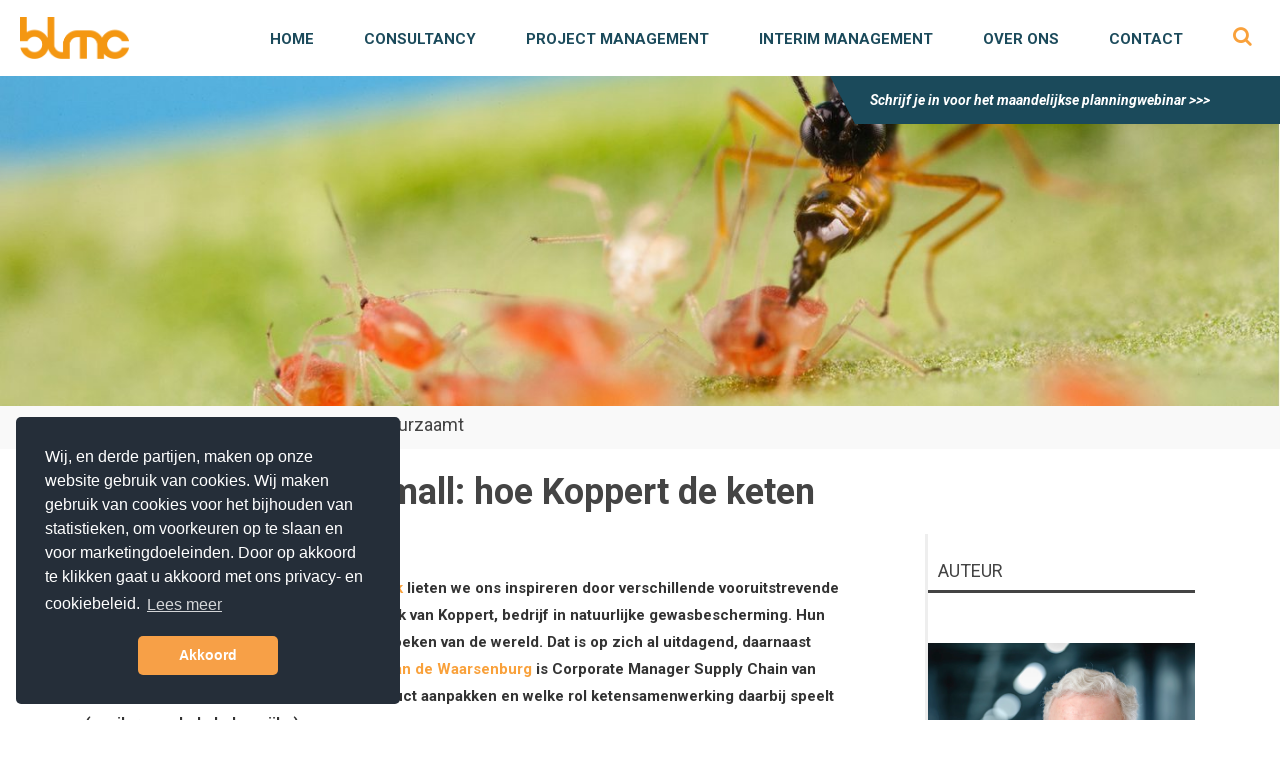

--- FILE ---
content_type: text/html; charset=UTF-8
request_url: https://www.blmc.nl/homepage/hoe-koppert-de-keten-verduurzaamt/
body_size: 23047
content:
<!DOCTYPE html>
<html lang="nl" class="no-js">

<head>
	<meta http-equiv="content-type" content="text/html; charset=UTF-8">
<meta http-equiv="X-UA-Compatible" content="IE=edge">
<meta name="viewport" content="width=device-width,initial-scale=1.0">
<base href="https://www.blmc.nl/">
<title>Hoe Koppert de keten verduurzaamt | BLMC</title>
<link href="https://www.google-analytics.com" rel="dns-prefetch">
<link rel="apple-touch-icon" sizes="57x57"
      href="https://www.blmc.nl/media/themes/blmc/img/favicon/apple-touch-icon-57x57.png">
<link rel="apple-touch-icon" sizes="60x60"
      href="https://www.blmc.nl/media/themes/blmc/img/favicon/apple-touch-icon-60x60.png">
<link rel="apple-touch-icon" sizes="72x72"
      href="https://www.blmc.nl/media/themes/blmc/img/favicon/apple-touch-icon-72x72.png">
<link rel="apple-touch-icon" sizes="76x76"
      href="https://www.blmc.nl/media/themes/blmc/img/favicon/apple-touch-icon-76x76.png">
<link rel="apple-touch-icon" sizes="114x114"
      href="https://www.blmc.nl/media/themes/blmc/img/favicon/apple-touch-icon-114x114.png">
<link rel="apple-touch-icon" sizes="120x120"
      href="https://www.blmc.nl/media/themes/blmc/img/favicon/apple-touch-icon-120x120.png">
<link rel="apple-touch-icon" sizes="144x144"
      href="https://www.blmc.nl/media/themes/blmc/img/favicon/apple-touch-icon-144x144.png">
<link rel="apple-touch-icon" sizes="152x152"
      href="https://www.blmc.nl/media/themes/blmc/img/favicon/apple-touch-icon-152x152.png">
<link rel="apple-touch-icon" sizes="180x180"
      href="https://www.blmc.nl/media/themes/blmc/img/favicon/apple-touch-icon-180x180.png">
<link rel="icon" type="image/png" sizes="192x192"
      href="https://www.blmc.nl/media/themes/blmc/img/favicon/apple-touch-icon-180x180.png">
<link rel="icon" type="image/png" sizes="32x32"
      href="https://www.blmc.nl/media/themes/blmc/img/favicon/apple-touch-icon-57x57.png">
<link rel="icon" type="image/png" sizes="96x96"
      href="https://www.blmc.nl/media/themes/blmc/img/favicon/apple-touch-icon-114x114.png">
<link rel="icon" type="image/png" sizes="16x16"
      href="https://www.blmc.nl/media/themes/blmc/img/favicon/favicon.ico">
<!--<link rel="manifest" href="--><!--/img/favicon/manifest.json">-->
<meta name="msapplication-TileColor" content="#ffffff">
<meta name="msapplication-TileImage"
      content="https://www.blmc.nl/media/themes/blmc/img/favicon/ms-icon-144x144.png">
<meta name="theme-color" content="#ffffff">
<meta content="PEB9h1n35hW0zgZDtTQDdKQohvKVjAlHmkyjeQymyG4" name="google-site-verification"/>
<meta content="jhFIvTgTbEwr2QESrd57ADRfAuIyGUF9IvyE4qreLLg" name="google-site-verification"/>

	
	<meta name="robots" content="index, follow, max-snippet:-1, max-image-preview:large, max-video-preview:-1" />
	<link rel="canonical" href="https://www.blmc.nl/homepage/hoe-koppert-de-keten-verduurzaamt/" />
	<meta property="og:locale" content="nl_NL" />
	<meta property="og:type" content="article" />
	<meta property="og:title" content="Hoe Koppert de keten verduurzaamt | BLMC" />
	<meta property="og:description" content="Koppert kweekt, verpakt en verscheept natuurlijke plaagbestrijders naar meer dan 100 landen. De ‘productie’ van dit levende materiaal en de geconditioneerde zendingen leiden tot een uitdagende supply chain, waarin het balanceren van vraag en aanbod een kritische klus is. Hoe gaat Koppert met deze uitdagingen om?" />
	<meta property="og:url" content="https://www.blmc.nl/homepage/hoe-koppert-de-keten-verduurzaamt/" />
	<meta property="og:site_name" content="BLMC, advies- en realisatie" />
	<meta property="article:published_time" content="2024-01-24T14:21:06+00:00" />
	<meta property="article:modified_time" content="2024-01-24T14:28:39+00:00" />
	<meta property="og:image" content="https://www.blmc.nl/media/uploads/2024/01/Social-media-Koppert-1200x630-kopie.jpg" />
	<meta property="og:image:width" content="1200" />
	<meta property="og:image:height" content="630" />
	<meta property="og:image:type" content="image/jpeg" />
	<meta name="twitter:card" content="summary" />
	<meta name="twitter:label1" content="Written by" />
	<meta name="twitter:data1" content="blmc" />
	<meta name="twitter:label2" content="Est. reading time" />
	<meta name="twitter:data2" content="4 minuten" />
	<script type="application/ld+json" class="yoast-schema-graph">{"@context":"https://schema.org","@graph":[{"@type":"WebSite","@id":"https://www.blmc.nl/#website","url":"https://www.blmc.nl/","name":"BLMC, advies- en realisatie","description":"| BLMC","potentialAction":[{"@type":"SearchAction","target":{"@type":"EntryPoint","urlTemplate":"https://www.blmc.nl/?s={search_term_string}"},"query-input":"required name=search_term_string"}],"inLanguage":"nl"},{"@type":"ImageObject","inLanguage":"nl","@id":"https://www.blmc.nl/homepage/hoe-koppert-de-keten-verduurzaamt/#primaryimage","url":"https://www.blmc.nl/media/uploads/2024/01/Social-media-Koppert-1200x630-kopie.jpg","contentUrl":"https://www.blmc.nl/media/uploads/2024/01/Social-media-Koppert-1200x630-kopie.jpg","width":1200,"height":630},{"@type":"WebPage","@id":"https://www.blmc.nl/homepage/hoe-koppert-de-keten-verduurzaamt/#webpage","url":"https://www.blmc.nl/homepage/hoe-koppert-de-keten-verduurzaamt/","name":"Hoe Koppert de keten verduurzaamt | BLMC","isPartOf":{"@id":"https://www.blmc.nl/#website"},"primaryImageOfPage":{"@id":"https://www.blmc.nl/homepage/hoe-koppert-de-keten-verduurzaamt/#primaryimage"},"datePublished":"2024-01-24T14:21:06+00:00","dateModified":"2024-01-24T14:28:39+00:00","author":{"@id":"https://www.blmc.nl/#/schema/person/2ab5ed7d489c1e5388c86a52b3333b3b"},"breadcrumb":{"@id":"https://www.blmc.nl/homepage/hoe-koppert-de-keten-verduurzaamt/#breadcrumb"},"inLanguage":"nl","potentialAction":[{"@type":"ReadAction","target":["https://www.blmc.nl/homepage/hoe-koppert-de-keten-verduurzaamt/"]}]},{"@type":"Person","@id":"https://www.blmc.nl/#/schema/person/2ab5ed7d489c1e5388c86a52b3333b3b","name":"blmc"}]}</script>
	


<link rel='dns-prefetch' href='//www.blmc.nl' />
<link rel='dns-prefetch' href='//www.google.com' />
<link rel='dns-prefetch' href='//fonts.googleapis.com' />
<link rel='dns-prefetch' href='//cdnjs.cloudflare.com' />
<link rel='stylesheet' id='wp-block-library-css'  href='https://www.blmc.nl/wp/wp-includes/css/dist/block-library/style.min.css' type='text/css' media='all' />
<link rel='stylesheet' id='contact-form-7-bootstrap-style-css'  href='https://www.blmc.nl/media/plugins/bootstrap-for-contact-form-7/assets/dist/css/style.min.css' type='text/css' media='all' />
<link rel='stylesheet' id='cookieconsent-style-css'  href='https://www.blmc.nl/media/plugins/insites-cookie-consent/assets/cookie-consent/cookieconsent.min.css' type='text/css' media='all' />
<link rel='stylesheet' id='banner-style-css'  href='https://www.blmc.nl/media/themes/base-theme/modules/banner/banner.css' type='text/css' media='all' />
<link rel='stylesheet' id='fancybox-style-css'  href='https://www.blmc.nl/media/themes/base-theme/bower_components/fancybox/source/jquery.fancybox.css' type='text/css' media='all' />
<link rel='stylesheet' id='jq-dropdown-styles-css'  href='https://www.blmc.nl/media/themes/base-theme/bower_components/jq-dropdown/jquery.dropdown.css' type='text/css' media='all' />
<link rel='stylesheet' id='base-fonts-css'  href='https://www.blmc.nl/media/themes/base-theme/style/fonts.css' type='text/css' media='all' />
<link rel='stylesheet' id='custom-bootstrap-style-css'  href='https://www.blmc.nl/media/themes/blmc/style/custom-bootstrap.css' type='text/css' media='all' />
<link rel='stylesheet' id='base-style-css'  href='https://www.blmc.nl/media/themes/base-theme/style.css' type='text/css' media='all' />
<link rel='stylesheet' id='above-the-fold-css'  href='https://www.blmc.nl/media/themes/blmc/style/above-the-fold.css' type='text/css' media='all' />
<link rel='stylesheet' id='fonts-css'  href='https://www.blmc.nl/media/themes/blmc/style/fonts.css' type='text/css' media='all' />
<link rel='stylesheet' id='main-style-css'  href='https://www.blmc.nl/media/themes/blmc/style.css' type='text/css' media='all' />
<link rel='stylesheet' id='footer-style-css'  href='https://www.blmc.nl/media/themes/blmc/style/footer.css' type='text/css' media='all' />
<link rel='stylesheet' id='search-style-css'  href='https://www.blmc.nl/media/themes/blmc/style/search.css' type='text/css' media='all' />
<link rel='stylesheet' id='modals-style-css'  href='https://www.blmc.nl/media/themes/blmc/style/modals.css' type='text/css' media='all' />
<link rel='stylesheet' id='custom-specialist-style-css'  href='https://www.blmc.nl/media/themes/blmc/style/specialist.css' type='text/css' media='all' />
<link rel='stylesheet' id='roboto-font-css'  href='https://fonts.googleapis.com/css?family=Roboto:300,300i,400,400i,700,700i' type='text/css' media='all' />
<link rel='stylesheet' id='employee-sidebar-style-css'  href='https://www.blmc.nl/media/themes/blmc/style/employee-sidebar.css' type='text/css' media='all' />
<link rel='stylesheet' id='design-2022-css'  href='https://www.blmc.nl/media/themes/blmc/style/design2022.css' type='text/css' media='all' />
<link rel='stylesheet' id='app-css'  href='https://www.blmc.nl/media/themes/blmc/style/app.css' type='text/css' media='all' />
<link rel='stylesheet' id='ref-style-css'  href='https://www.blmc.nl/media/themes/blmc/style/references.css' type='text/css' media='all' />
<link rel='stylesheet' id='tinyslidercss-css'  href='https://cdnjs.cloudflare.com/ajax/libs/tiny-slider/2.9.4/tiny-slider.css' type='text/css' media='all' />
<link rel='stylesheet' id='style-style-css'  href='https://www.blmc.nl/media/themes/blmc/style/style.css' type='text/css' media='all' />
<link rel='stylesheet' id='alert-bar-style-css'  href='https://www.blmc.nl/media/themes/blmc/modules/alert-bar/alert-bar.css' type='text/css' media='all' />
<script type='text/javascript' src='https://www.blmc.nl/media/themes/blmc/js/megamenu.js'></script>
<script type='text/javascript' src='https://www.blmc.nl/media/themes/blmc/js/tinyslider.js'></script>
<link rel='https://api.w.org/' href='https://www.blmc.nl/wp-json/' />
<link rel="EditURI" type="application/rsd+xml" title="RSD" href="https://www.blmc.nl/wp/xmlrpc.php?rsd" />
<link rel="wlwmanifest" type="application/wlwmanifest+xml" href="https://www.blmc.nl/wp/wp-includes/wlwmanifest.xml" /> 
<link rel='shortlink' href='https://www.blmc.nl/?p=20799' />
<link rel="alternate" type="application/json+oembed" href="https://www.blmc.nl/wp-json/oembed/1.0/embed?url=https%3A%2F%2Fwww.blmc.nl%2Fhomepage%2Fhoe-koppert-de-keten-verduurzaamt%2F" />
<link rel="alternate" type="text/xml+oembed" href="https://www.blmc.nl/wp-json/oembed/1.0/embed?url=https%3A%2F%2Fwww.blmc.nl%2Fhomepage%2Fhoe-koppert-de-keten-verduurzaamt%2F&#038;format=xml" />
<script src="//embed.typeform.com/next/embed.js"></script>		<style type="text/css">
			div.wpcf7 .ajax-loader {
				background-image: url('https://www.blmc.nl/media/plugins/contact-form-7/images/ajax-loader.gif');
			}
		</style>
		<!--[if lte IE 9]>
<script type="text/javascript" defer
        src="https://raw.githubusercontent.com/aFarkas/html5shiv/master/dist/html5shiv.min.js"></script>
<script type="text/javascript" defer
        src="https://raw.githubusercontent.com/livingston/css3-mediaqueries-js/master/css3-mediaqueries.js"></script>
<script type="text/javascript" defer src="https://cdnjs.cloudflare.com/ajax/libs/respond.js/1.4.2/respond.js"></script>
<![endif]-->
<!--[if lt IE 9]>
<script type="text/javascript" defer src="https://code.jquery.com/jquery-1.11.3.min.js"></script>
<![endif]-->
<!--[if gte IE 9]><!-->
<script type="text/javascript" src="https://code.jquery.com/jquery-2.1.4.min.js"></script>
<!--<![endif]-->
<script type="text/javascript">
    var ajaxurl = "/interacties";
</script>

<!-- Google Tag Manager -->
<script>
    window.dataLayer = window.dataLayer || [];

    function gtag() {
        dataLayer.push(arguments);
    }

    function allConsentGranted() {
        gtag('consent', 'update', {
            'ad_user_data': 'granted',
            'ad_personalization': 'granted',
            'ad_storage': 'granted',
            'analytics_storage': 'granted'
        });
    }

    if (document.cookie.includes('PrivacyCookieNotice=dismiss')) {
        allConsentGranted();

        gtag('set', 'allow_google_signals', true);
        localStorage.setItem('allowSignals', true);
    } else {
        if (localStorage.getItem('allowSignals') === null) {
            gtag('consent', 'default', {
                'ad_user_data': 'denied',
                'ad_personalization': 'denied',
                'ad_storage': 'denied',
                'analytics_storage': 'granted'
            });

            gtag('set', 'allow_google_signals', false);
            localStorage.setItem('allowSignals', false);
        } else {
            gtag('consent', 'default', {
                'ad_user_data': 'denied',
                'ad_personalization': 'denied',
                'ad_storage': 'denied',
                'analytics_storage': 'granted'
            });

            gtag('set', 'allow_google_signals', JSON.parse(localStorage.getItem('allowSignals')));
        }
    }

    document.addEventListener("click", function (e) {
        const target = e.target.closest(".cc-dismiss");

        if (target) {
            e.preventDefault();

            allConsentGranted();

            gtag('set', 'allow_google_signals', true);
            localStorage.setItem('allowSignals', true);
        }
    });

    document.addEventListener('wpcf7mailsent', function (event) {
        window.dataLayer = window.dataLayer || [];
        window.dataLayer.push({event: 'wpcf7FormSubmit', elements: {formId: event.detail.contactFormId}});
    }, false);

    (function (w, d, s, l, i) {
        w[l] = w[l] || [];
        w[l].push({
            'gtm.start':
                new Date().getTime(), event: 'gtm.js'
        });
        var f = d.getElementsByTagName(s)[0],
            j = d.createElement(s), dl = l != 'dataLayer' ? '&l=' + l : '';
        j.async = true;
        j.src =
            'https://www.googletagmanager.com/gtm.js?id=' + i + dl;
        f.parentNode.insertBefore(j, f);
    })(window, document, 'script', 'dataLayer', 'GTM-T3BMH26');
</script>
<!-- End Google Tag Manager -->

<!-- Global Site Tag (gtag.js) - Google Analytics -->
<script async src="https://www.googletagmanager.com/gtag/js?id=UA-3030602-1"></script>
<script>
    window.dataLayer = window.dataLayer || [];

    function gtag() {
        dataLayer.push(arguments);
    }

    gtag('js', new Date());

    var anon = (document.cookie.indexOf('PrivacyCookieNotice=dismiss') !== -1 ? false : true);
    window.ua = 'UA-3030602-1';
    gtag('config', window.ua, {
        'anonymize_ip': anon,
        'custom_map': {
            'dimension1': 'ISP',
        }
    });
</script>
<script type="text/javascript">
    (function (e, t, o, n, p, r, i) {
        e.visitorGlobalObjectAlias = n;
        e[e.visitorGlobalObjectAlias] = e[e.visitorGlobalObjectAlias] || function () {
            (e[e.visitorGlobalObjectAlias].q = e[e.visitorGlobalObjectAlias].q || []).push(arguments)
        };
        e[e.visitorGlobalObjectAlias].l = (new Date).getTime();
        r = t.createElement("script");
        r.src = o;
        r.async = true;
        i = t.getElementsByTagName("script")[0];
        i.parentNode.insertBefore(r, i)
    })(window, document, "https://diffuser-cdn.app-us1.com/diffuser/diffuser.js", "vgo");
    vgo('setAccount', '252080679');
    vgo('setTrackByDefault', true);

    vgo('process');
</script>
<script>
    _linkedin_partner_id = "491884";
    window._linkedin_data_partner_ids = window._linkedin_data_partner_ids || [];
    window._linkedin_data_partner_ids.push(_linkedin_partner_id);

    function fireLinkedInTag(abc, obj) {
        window.lintrk('track', {conversion_id: 6213129});
    }

    function fireSecondlinkedinTag(abc, obj) {
        window.lintrk('track', {conversion_id: 6213273});
    }

    (function () {
        var s = document.getElementsByTagName("script")[0];
        var b = document.createElement("script");
        b.type = "text/javascript";
        b.async = true;
        b.src = "https://snap.licdn.com/li.lms-analytics/insight.min.js";
        s.parentNode.insertBefore(b, s);
    })();
</script>
<noscript>
    <img height="1" width="1" style="display:none;" alt=""
         src="https://dc.ads.linkedin.com/collect/?pid=491884&fmt=gif"/>
</noscript>
	
<script type="application/ld+json">
    {
        "@context": "https://schema.org",
        "@type": "Organization",
        "url": "https://www.blmc.nl",
        "logo": "https://www.blmc.nl/media/uploads/2017/06/logo.png",
        "name" : "BLMC B.V.",
        "address": {
            "@type": "PostalAddress",
            "streetAddress": "Hogebrinkerweg 19",
            "addressLocality": "Hoevelaken",
            "postalCode": "3871 KM",
            "addressCountry": "The Netherlands"
        },
        "review": [
                                    {
                "@type": "Review",
                "reviewRating": {
                    "@type": "Rating",
                    "ratingValue": "8.5",
                    "bestRating": 10,
                    "worstRating": 1
                },
                "author": {
                    "@type": "Person",
                    "name": "Klant"
                },
                "reviewBody": "De grote machinebouwer heeft genoeg orders en de pijplijn van sales is goed gevuld. Maar productie kan het niet aan. Machines worden niet op tijd geleverd en er zijn bij aflevering te veel klachten van klanten. De oplossing lijkt simpel. Het inzetten van een interim productiemanager. Maar wat is nu eigenlijk de echte uitdaging?


Lees meer over deze referentie »"
            } ,                                    {
                "@type": "Review",
                "reviewRating": {
                    "@type": "Rating",
                    "ratingValue": "9",
                    "bestRating": 10,
                    "worstRating": 1
                },
                "author": {
                    "@type": "Person",
                    "name": "Klant"
                },
                "reviewBody": "Gangbare productiemethoden in de textielindustrie kosten enorme hoeveelheden energie en water. Bij productie in Azië komt daar nog een flinke uitstoot bij vanwege het transport. Ook op het gebied van chemicaliën en arbeidsomstandigheden heeft de kledingsector uitdagingen. In deze branche is het dus mogelijk om een enorm verschil te maken op het gebied van duurzaamheid. Maar hoe?


Lees meer over deze referentie »"
            } ,                                    {
                "@type": "Review",
                "reviewRating": {
                    "@type": "Rating",
                    "ratingValue": "8",
                    "bestRating": 10,
                    "worstRating": 1
                },
                "author": {
                    "@type": "Person",
                    "name": "Klant"
                },
                "reviewBody": "Een machinebouwer breidt uit, maar de processen van de verschillende onderdelen sluiten niet op elkaar aan. Een poging om dat top-down op te lossen leidt tot onvrede en productieproblemen. De interim manager van BLMC ontwikkelt samen met medewerkers een uniforme werkwijze die wél wordt gedragen en resultaat oplevert.


Lees meer over deze referentie »"
            } ,                                    {
                "@type": "Review",
                "reviewRating": {
                    "@type": "Rating",
                    "ratingValue": "8",
                    "bestRating": 10,
                    "worstRating": 1
                },
                "author": {
                    "@type": "Person",
                    "name": "Richard Vredenberg"
                },
                "reviewBody": "Als Richard Vredenberg, Site Director van Loparex, belt met BLMC, heeft hij een simpele vraag: lever mij een supply chain manager die ook verbeteringen kan doorvoeren. Sjaak Lekkerkerker selecteert de juiste persoon voor de klus.

Lees meer over deze referentie »

&nbsp;"
            } ,                                    {
                "@type": "Review",
                "reviewRating": {
                    "@type": "Rating",
                    "ratingValue": "8.5",
                    "bestRating": 10,
                    "worstRating": 1
                },
                "author": {
                    "@type": "Person",
                    "name": "Cornelis Klok "
                },
                "reviewBody": "De snelle groei van Action maakt het lastig om de trailervloot optimaal in te zetten en te onderhouden. BLMC zorgt voor een expert die de situatie analyseert, oplossingen uitwerkt én implementeert.


Lees meer over deze referentie »"
            } ,                                    {
                "@type": "Review",
                "reviewRating": {
                    "@type": "Rating",
                    "ratingValue": "9",
                    "bestRating": 10,
                    "worstRating": 1
                },
                "author": {
                    "@type": "Person",
                    "name": "Jorg Mulder, Logistiek Manager"
                },
                "reviewBody": "Natec Sunergy levert solarproducten aan professionele installateurs. Het bedrijf maakt de laatste jaren een forse groeispurt en de supply chain moet snel opschalen. BLMC is betrokken als extern expert en projectleider.


Lees meer over deze referentie »"
            } ,                                    {
                "@type": "Review",
                "reviewRating": {
                    "@type": "Rating",
                    "ratingValue": "8",
                    "bestRating": 10,
                    "worstRating": 1
                },
                "author": {
                    "@type": "Person",
                    "name": "Armando Langebeke, Operationeel Directeur"
                },
                "reviewBody": "In januari 2022 startte consultant Bastiaan bij Dumaco, een moderne plaatbewerker in Zeeland. Het bedrijf groeide hard, maar de efficiëntie van de operationele processen was niet optimaal. Ze zouden spoedig tegen hun grenzen aanlopen. We zochten naar de belangrijkste bottlenecks, vonden ze en losten ze samen op. Zodat Dumaco klaar is voor verdere groei.


Lees meer over deze referentie »"
            } ,                                    {
                "@type": "Review",
                "reviewRating": {
                    "@type": "Rating",
                    "ratingValue": "8",
                    "bestRating": 10,
                    "worstRating": 1
                },
                "author": {
                    "@type": "Person",
                    "name": "Bert de Vries, CEO"
                },
                "reviewBody": "JCL is een internationale logistieke dienstverlener die niet alleen het transport, maar ook de warehousing verzorgt van onder andere meubels, dranken, hightech, chemische stoffen en dus ook van heel veel fietsen. De vraag naar fietsen – en daarmee het vervoer ervan – nam in de corona-tijd een enorme vlucht. Bovendien blijken kopers van fietsen vaak specifieke wensen te hebben, waardoor het lastig schaalbaar is. En je kunt fietsen natuurlijk niet plat op een pallet vervoeren, dus ook de warehousing en het transport vereisen een specifieke aanpak.


Lees meer over deze referentie »"
            } ,                                    {
                "@type": "Review",
                "reviewRating": {
                    "@type": "Rating",
                    "ratingValue": "9",
                    "bestRating": 10,
                    "worstRating": 1
                },
                "author": {
                    "@type": "Person",
                    "name": "Marleen Baars, Supply Chain Directeur"
                },
                "reviewBody": "Alsof de energietransitie op zichzelf nog niet genoeg was, kregen netbeheerders zoals Stedin de afgelopen jaren te maken met een snel stijgende vraag, en juist afnemende betrouwbaarheid van materiaalaanvoer. Stedin heeft een duidelijke prioriteit: het bouwen moet ongehinderd door kunnen gaan en daarin is de supply chain een belangrijke factor. De supply chain strategie die Stedin eerder met BLMC maakte, biedt de houvast en flexibiliteit om snel bij te sturen.


Lees meer over deze referentie »"
            } ,                                    {
                "@type": "Review",
                "reviewRating": {
                    "@type": "Rating",
                    "ratingValue": "10",
                    "bestRating": 10,
                    "worstRating": 1
                },
                "author": {
                    "@type": "Person",
                    "name": "Bas Janse, COO"
                },
                "reviewBody": "Miljoenen consumenten in meer dan 45 landen maken gebruik van de schoonmaakproducten van HG. De grondstoffen voor al die producten worden geleverd door een uitgebreid netwerk van suppliers. Het bedrijf groeit hard en besluit een deel van de productie te outsourcen. BLMC helpt HG om de inkooporganisatie te optimaliseren, vendormanagement in te richten en het leveranciersnetwerk gereed te maken voor verdere groei.


Lees meer over deze referentie »"
            } ,                                    {
                "@type": "Review",
                "reviewRating": {
                    "@type": "Rating",
                    "ratingValue": "10",
                    "bestRating": 10,
                    "worstRating": 1
                },
                "author": {
                    "@type": "Person",
                    "name": "Reinier Zoomers, CFO"
                },
                "reviewBody": "Je omzet stijgt als een dolle, je producten staan opgestapeld tot aan het plafond en leveranciers staan in de rij om de bestellingen af te leveren: dat was een paar jaar geleden min of meer de situatie bij e-commerce bedrijf Fixami. Ze besloten BLMC in te schakelen om hun nieuwe warehouse en de hele logistieke organisatie naar een hoger niveau te brengen.

Lees meer over deze klantcase »"
            } ,                                    {
                "@type": "Review",
                "reviewRating": {
                    "@type": "Rating",
                    "ratingValue": "8",
                    "bestRating": 10,
                    "worstRating": 1
                },
                "author": {
                    "@type": "Person",
                    "name": "Klant"
                },
                "reviewBody": "Het industriële bedrijf groeit hard en heeft een nieuwe supply chain visie opgesteld. De operationeel directeur vraagt BLMC om de visie te toetsen en te adviseren over de organisatorische invulling. Daaruit rollen heldere prioriteiten. Bovendien wordt een lastige keuze gemakkelijk gemaakt.

Lees meer over deze klantcase »"
            } ,                                    {
                "@type": "Review",
                "reviewRating": {
                    "@type": "Rating",
                    "ratingValue": "8",
                    "bestRating": 10,
                    "worstRating": 1
                },
                "author": {
                    "@type": "Person",
                    "name": "Klant"
                },
                "reviewBody": "Vaak wordt een interim manager ingeschakeld wanneer er veranderingen, verbeteringen of vernieuwingen nodig zijn. In het geval van textielfabriek Vlisco was dat nadrukkelijk niet de opdracht. Het bedrijf loopt namelijk prima en is een grote speler op de West- en Centraal Afrikaanse textielmarkt. Maar waarom belde Vlisco’s COO Herman Pluimers dan toch met BLMC?


Lees meer over deze klantcase »"
            } ,                                    {
                "@type": "Review",
                "reviewRating": {
                    "@type": "Rating",
                    "ratingValue": "8",
                    "bestRating": 10,
                    "worstRating": 1
                },
                "author": {
                    "@type": "Person",
                    "name": "Klant"
                },
                "reviewBody": "Je hebt een supermoderne fabriek, met loyale en gemotiveerde werknemers en er is een groeiende vraag naar je producten: het droomscenario van menig ondernemer. Maar de ondernemer die dit in werkelijkheid meemaakte de afgelopen jaren, had er slapeloze nachten van. Op een ochtend belde hij Sjaak Lekkerkerker van BLMC: ‘Je moest maar eens langskomen, hier bij ons op de fabriek. Maar houd er rekening mee dat we niet al te vrolijk zijn.’


Lees meer over deze klantcase »"
            } ,                                    {
                "@type": "Review",
                "reviewRating": {
                    "@type": "Rating",
                    "ratingValue": "9",
                    "bestRating": 10,
                    "worstRating": 1
                },
                "author": {
                    "@type": "Person",
                    "name": "Marleen Baars, Supply Chain Directeur"
                },
                "reviewBody": "De energietransitie stelt netbeheerder Stedin voor een grote uitdaging de komende jaren. Een gestroomlijnde en klantgerichte supply chain is daarbij een randvoorwaarde. Het gaat om jaarlijks ruim 900 miljoen euro aan materialen en diensten die snel en efficiënt op de juiste plaats moeten zijn. Hoe richt je dat ketenbreed in?

Lees meer over deze klantcase »"
            } ,                                    {
                "@type": "Review",
                "reviewRating": {
                    "@type": "Rating",
                    "ratingValue": "8",
                    "bestRating": 10,
                    "worstRating": 1
                },
                "author": {
                    "@type": "Person",
                    "name": "Klant"
                },
                "reviewBody": "Waterdrinker, een internationale plantengroothandel, groeit hard. In 2021 begint de logistieke structuur te knellen, zeker op piekmomenten. Het is nodig om processen opnieuw in te richten en meer te digitaliseren. Hans gaat hier namens BLMC mee aan de slag. Hij ontrafelt de problemen, formuleert samen met de medewerkers oplossingen en voert ze in. Drie jaar en vele verbeteringen later floreert Waterdrinker als nooit tevoren.


Lees meer over deze klantcase »"
            } ,                                    {
                "@type": "Review",
                "reviewRating": {
                    "@type": "Rating",
                    "ratingValue": "10",
                    "bestRating": 10,
                    "worstRating": 1
                },
                "author": {
                    "@type": "Person",
                    "name": "Ron Bijkersma, HR-Directeur"
                },
                "reviewBody": "Wanneer investeerder Brookfield in 2018 een belang in Schoeller Allibert neemt, wordt de strategie aangescherpt en start een nieuw managementteam. Hoewel Schoeller Allibert commercieel succesvol is, blijken er nog veel kansen te zijn om de markt slimmer te bedienen. De sleutel: meer afstemming en synergie tussen de internationale locaties.


Lees meer over deze referentie »"
            } ,                                    {
                "@type": "Review",
                "reviewRating": {
                    "@type": "Rating",
                    "ratingValue": "9",
                    "bestRating": 10,
                    "worstRating": 1
                },
                "author": {
                    "@type": "Person",
                    "name": "Klant"
                },
                "reviewBody": "DNP had forse groeiaspiraties maar liep tegen de eigen grenzen aan. Door het aanpakken van de goederenflow, de logistiek, het gebouw en de planning, kan het gespecialiseerde bedrijf de groei nu aan.

Lees meer over deze referentie »"
            } ,                                    {
                "@type": "Review",
                "reviewRating": {
                    "@type": "Rating",
                    "ratingValue": "8",
                    "bestRating": 10,
                    "worstRating": 1
                },
                "author": {
                    "@type": "Person",
                    "name": "Geert Witlox, Supply Chain Project Manager"
                },
                "reviewBody": "Een deel van de producten uit het assortiment van Swiss Sense wordt op maat geproduceerd en seizoensmomenten zoals de zomersale en Black Friday veroorzaken pieken in de vraag. Het bedrijf wil de grip op de capaciteitsplanning met Sales & Operations Planning vergroten. De pragmatische aanpak van BLMC spreekt hen aan.

Lees meer over deze referentie »"
            } ,                                    {
                "@type": "Review",
                "reviewRating": {
                    "@type": "Rating",
                    "ratingValue": "8.5",
                    "bestRating": 10,
                    "worstRating": 1
                },
                "author": {
                    "@type": "Person",
                    "name": "Alex van Nifterik, Directeur"
                },
                "reviewBody": "Van Nifterik, leverancier van plantondersteuning aan de tuinbouw, groeit hard en is gezond. Toch kampt het bedrijf met hoge voorraden. Ook wil men de supply chain beter inrichten om zo middelen efficiënter in te zetten en alerter in te kunnen spelen op klantwensen. De supply chain analyse toont aan dat de oplossing ligt in een segmentatie van klanten en het daarop afstemmen van de processen.

Lees meer over deze referentie »"
            } ,                                    {
                "@type": "Review",
                "reviewRating": {
                    "@type": "Rating",
                    "ratingValue": "7.5",
                    "bestRating": 10,
                    "worstRating": 1
                },
                "author": {
                    "@type": "Person",
                    "name": "Fred Hooft, Global Logistics Manager"
                },
                "reviewBody": "Toen brouwerij PALM werd overgenomen door Swinkels family brewers, was er op korte termijn vervanging nodig voor de logistiek manager. Tegelijkertijd wilde de brouwer een aantal verbeterslagen doorvoeren,  waaronder de invoering van een nieuw ERP-systeem. Global Logistics Manager Fred Hooft vertelt over de hectische tijd die volgde en de rol die interim manager Dick van Gend speelde om organisatie hier goed doorheen te loodsen.

Lees de referentiecase van PALM »"
            } ,                                    {
                "@type": "Review",
                "reviewRating": {
                    "@type": "Rating",
                    "ratingValue": "8",
                    "bestRating": 10,
                    "worstRating": 1
                },
                "author": {
                    "@type": "Person",
                    "name": "Jeen Bouma, Directeur"
                },
                "reviewBody": "Voor Aquon, expert in wateronderzoek en advies, vond BLMC een interim manager Monstername en Logistiek. Toen deze de gewenste rust en efficiencyverbetering had gerealiseerd, was het tijd voor een vaste manager op deze positie. Ook zij werd door BLMC gevonden. Hoe heeft directeur Jeen Bouma dat proces ervaren? ‘Het meest opvallend en waardevol is de toename in motivatie en betrokkenheid bij de medewerkers.’

Lees hoe Aquon de samenwerking heeft ervaren »"
            } ,                                    {
                "@type": "Review",
                "reviewRating": {
                    "@type": "Rating",
                    "ratingValue": "8.5",
                    "bestRating": 10,
                    "worstRating": 1
                },
                "author": {
                    "@type": "Person",
                    "name": "Klant"
                },
                "reviewBody": "Een postorderbedrijf uit Zuid-Nederland stond voor een grote uitdaging: hoe maken we de transformatie naar een succesvol e-commerce-bedrijf? Om dit vraagstuk te laten slagen had het bedrijf een compleet andere supply chain nodig.

Lees hoe we geholpen hebben"
            } ,                                    {
                "@type": "Review",
                "reviewRating": {
                    "@type": "Rating",
                    "ratingValue": "9",
                    "bestRating": 10,
                    "worstRating": 1
                },
                "author": {
                    "@type": "Person",
                    "name": "Klant"
                },
                "reviewBody": "Een grote frisdrankproducent kampte met flinke problemen in de fabriek. De productieafdeling presteerde ondermaats en de nieuwe productielijn bracht niet het verwachte rendement. BLMC bracht verandering door de hele supply chain onder handen te nemen met de SCOMB-methode. In vijf maanden tijd verdrievoudigde de productie.


Ontdek hoe we dit productiebedrijf hebben geholpen »"
            } ,                                    {
                "@type": "Review",
                "reviewRating": {
                    "@type": "Rating",
                    "ratingValue": "9",
                    "bestRating": 10,
                    "worstRating": 1
                },
                "author": {
                    "@type": "Person",
                    "name": "Fred Hooft"
                },
                "reviewBody": "De meerwaarde van een bureau als BLMC schuilt in de factoren tijd en kwaliteit. BLMC begrijpt de opdracht en beschikt over een groot bestand van interim managers. “Het scheelt een hoop tijd als BLMC de interim manager selecteert.

Lees meer over deze klantcase »"
            } ,                                    {
                "@type": "Review",
                "reviewRating": {
                    "@type": "Rating",
                    "ratingValue": "9.5",
                    "bestRating": 10,
                    "worstRating": 1
                },
                "author": {
                    "@type": "Person",
                    "name": "Piet Tensen"
                },
                "reviewBody": "Florensis verloor de grip op het distributieproces toen de vraag naar een nieuw product toenam. Het lukte de producent van jonge planten niet om alle orders volledig en op tijd te verzenden. Onder leiding van een interim manager slaagde Florensis erin het tij te keren.

Lees hoe Florensis weer grip kreeg op het distributieproces »"
            } ,                                    {
                "@type": "Review",
                "reviewRating": {
                    "@type": "Rating",
                    "ratingValue": "10",
                    "bestRating": 10,
                    "worstRating": 1
                },
                "author": {
                    "@type": "Person",
                    "name": "Marco van Nieuwburg "
                },
                "reviewBody": "Katun ving steeds meer signalen op waaruit bleek dat de logistieke organisatie niet goed was ingesteld op de veranderende markt. Daarop schakelde de organisatie BLMC in om inzicht te krijgen in de stappen die nodig zijn om het bedrijf klaar te stomen voor de snel veranderende markt.

Lees welke waarde de Supply Chain Analyse Katun heeft geboden »"
            }                 ],
        "aggregaterating": {
            "@type": "AggregateRating",
            "ratingValue":"8.7",
            "reviewCount":"27",
            "bestRating": "10",
            "worstRating": "1"
        },
        "contactPoint" : {
            "@type" : "ContactPoint",
            "telephone": "0850479428",
            "contactType" : "customer service"
        }
    }
</script>

</head>
<body class="post-template-default single single-post postid-20799 single-format-standard page-type-main" itemscope itemtype="http://schema.org/NewsArticle">
<!-- Google Tag Manager (noscript) -->
<noscript>
    <iframe src="https://www.googletagmanager.com/ns.html?id=GTM-T3BMH26"
            height="0" width="0" style="display:none;visibility:hidden"></iframe>
</noscript>
<!-- End Google Tag Manager (noscript) -->
<header>


    <div class="old">
		<div class="header-top-row">

	<div class="container">

		<a class="navbar-brand" href="https://www.blmc.nl/"
		   title="Hoe Koppert de keten verduurzaamt | BLMC">
						<img src="/media/themes/blmc/img/blmc-logo-2.png"
			     alt="Hoe Koppert de keten verduurzaamt | BLMC">
		</a>
		<nav class="main-menu navbar navbar-default">
			<div class="navbar-header">
	<div class="header-controls-mobile">
		<a href="tel:0850479428"
		   title="Bel BLMC, advies- en realisatie">
			<i class="fa fa-phone"></i>
		</a>
		<a href="#"
		   title="Zoek over de gehele website" data-toggle="collapse" data-target="#header-main-menu">
			<i class="fa fa-search"></i>
		</a>
	</div>
	<div class="toggle-button">
		<div>
			<button type="button" class="navbar-toggle collapsed" data-toggle="collapse"
					data-target="#header-main-menu" aria-expanded="false">
				<i class="fa fa-bars" aria-hidden="true"></i>
				<span class="sr-only">Open het menu</span>
			</button>
		</div>
	</div>		
</div>

<div id="header-main-menu" class="collapse navbar-collapse"><ul id="menu-hoofdmenu-compleet" class="nav navbar-nav">	<li class="menu-search-form mobile-search-form">
											<form action="/" method="get"> 
												<span class="close"></span> 
												<input type="text" name="s" class="search-input" placeholder="Zoeken"> 
												<button class="search-button" type="submit">Search</button>
											</form>
										</li>
<li id="menu-item-11028" class="menu-item menu-item-type-post_type menu-item-object-page menu-item-home menu-item-11028 current-menu-ancestor"><a href="https://www.blmc.nl/">Home</a><div class="hidden-xs hidden-sm c-alert-bar c-alert-bar--orange"><i class="fa fa-exclamation-triangle"></i><strong><a href="https://blmc.webinargeek.com/planning-webinar-1?cst=alert-bar-website">Schrijf je in voor het maandelijkse planningwebinar &gt;&gt;&gt;</span>
</a></strong></div>
<li id="menu-item-11027" class="extra-wide menu-item menu-item-type-post_type menu-item-object-page menu-item-has-children menu-item-11027"><a href="https://www.blmc.nl/consultancy/">Consultancy</a><span class="caret"></span><span class="caret-click"></span><div class="hidden-xs hidden-sm c-alert-bar c-alert-bar--blue"><i class="fa fa-exclamation-triangle"></i><strong><a href="https://blmc.webinargeek.com/planning-webinar-1?cst=alert-bar-website">Schrijf je in voor het maandelijkse planningwebinar &gt;&gt;&gt;</span>
</a></strong></div>
<ul class="sub-menu">
	<li id="menu-item-19865" class="menu-item menu-item-type-post_type menu-item-object-page menu-item-19865"><a href="https://www.blmc.nl/consultancy/aanbod/">Aanbod</a>
	<li id="menu-item-19618" class="menu-item menu-item-type-post_type menu-item-object-page menu-item-19618"><a href="https://www.blmc.nl/consultancy/werkwijze/">Werkwijze</a>
	<li id="menu-item-12020" class="menu-item menu-item-type-post_type menu-item-object-page menu-item-12020"><a href="https://www.blmc.nl/consultancy/referenties/">Referenties</a>
	<li id="menu-item-19725" class="menu-item menu-item-type-post_type menu-item-object-page menu-item-19725"><a href="https://www.blmc.nl/home/nieuws/">Nieuws</a>
	<li id="menu-item-20319" class="menu-item menu-item-type-post_type menu-item-object-page menu-item-20319"><a href="https://www.blmc.nl/downloads/">Downloads</a>
	<li id="menu-item-20390" class="is_image menu-item menu-item-type-post_type menu-item-object-page menu-item-20390"><a title="Bekijk profiel" href="https://www.blmc.nl/jeroen-both/">Bekijk profiel</a>
</ul>

<li id="menu-item-18285" class="menu-item menu-item-type-post_type menu-item-object-page menu-item-has-children menu-item-18285"><a href="https://www.blmc.nl/projectmanagement/">Project Management</a><span class="caret"></span><span class="caret-click"></span>
<ul class="sub-menu">
	<li id="menu-item-19789" class="menu-item menu-item-type-post_type menu-item-object-page menu-item-19789"><a href="https://www.blmc.nl/projectmanagement/aanbod/">Aanbod</a>
	<li id="menu-item-19619" class="menu-item menu-item-type-post_type menu-item-object-page menu-item-19619"><a href="https://www.blmc.nl/projectmanagement/werkwijze/">Werkwijze</a>
	<li id="menu-item-20139" class="menu-item menu-item-type-post_type menu-item-object-page menu-item-20139"><a href="https://www.blmc.nl/projectmanagement/referenties/">Referenties</a>
	<li id="menu-item-19628" class="menu-item menu-item-type-post_type menu-item-object-page menu-item-19628"><a href="https://www.blmc.nl/interim-management/interim-community/">Community</a>
	<li id="menu-item-19621" class="menu-item menu-item-type-post_type menu-item-object-page menu-item-19621"><a href="https://www.blmc.nl/interim-management/vacatures/">Vacatures</a>
	<li id="menu-item-19726" class="menu-item menu-item-type-post_type menu-item-object-page menu-item-19726"><a href="https://www.blmc.nl/home/nieuws/">Nieuws</a>
	<li id="menu-item-20389" class="is_image menu-item menu-item-type-post_type menu-item-object-page menu-item-20389"><a title="Bekijk profiel" href="https://www.blmc.nl/interim-management/interim-community/sjaak-lekkerkerker/">Bekijk profiel</a>
</ul>

<li id="menu-item-11026" class="extra-wide menu-item menu-item-type-post_type menu-item-object-page menu-item-has-children menu-item-11026"><a href="https://www.blmc.nl/interim-management/">Interim Management</a><span class="caret"></span><span class="caret-click"></span><div class="hidden-xs hidden-sm c-alert-bar c-alert-bar--purple"><i class="fa fa-exclamation-triangle"></i><strong><a href="https://blmc.webinargeek.com/planning-webinar-1?cst=alert-bar-website">Schrijf je in voor het maandelijkse planningwebinar &gt;&gt;&gt;</span>
</a></strong></div>
<ul class="sub-menu">
	<li id="menu-item-19788" class="menu-item menu-item-type-post_type menu-item-object-page menu-item-19788"><a href="https://www.blmc.nl/interim-management/aanbod/">Aanbod</a>
	<li id="menu-item-11638" class="menu-item menu-item-type-post_type menu-item-object-page menu-item-11638"><a href="https://www.blmc.nl/interim-management/interim-management-werkwijze/">Werkwijze</a>
	<li id="menu-item-11740" class="menu-item menu-item-type-post_type menu-item-object-page menu-item-11740"><a href="https://www.blmc.nl/interim-management/referenties/">Referenties</a>
	<li id="menu-item-11034" class="menu-item menu-item-type-post_type menu-item-object-page menu-item-11034"><a href="https://www.blmc.nl/interim-management/interim-community/">Community</a>
	<li id="menu-item-19311" class="menu-item menu-item-type-post_type menu-item-object-page menu-item-19311"><a href="https://www.blmc.nl/interim-management/vacatures/">Vacatures</a>
	<li id="menu-item-12457" class="menu-item menu-item-type-post_type menu-item-object-page menu-item-12457"><a href="https://www.blmc.nl/home/nieuws/">Nieuws</a>
	<li id="menu-item-20355" class="is_image menu-item menu-item-type-post_type menu-item-object-page menu-item-20355"><a title="Bekijk profiel" href="https://www.blmc.nl/interim-management/interim-community/sjaak-lekkerkerker/">Bekijk profiel</a>
</ul>

<li class="menu-phone desktop-phone">
  <a href="tel:0850479428"><i class="fa fa-phone"></i></a></li>	
<li class="menu-search-form desktop-search-form">
											<form action="/" method="get"> 
												<span class="close"></span> 
												<input type="text" name="s" class="search-input" placeholder="Zoeken"> 
												<button class="search-button" type="submit">Search</button>
											</form>
										</li>
<li id="menu-item-16837" class="menu-item menu-item-type-post_type menu-item-object-page menu-item-has-children menu-item-16837"><a href="https://www.blmc.nl/over-ons/">Over ons</a><span class="caret"></span><span class="caret-click"></span>
<ul class="sub-menu">
	<li id="menu-item-20138" class="menu-item menu-item-type-post_type menu-item-object-page menu-item-20138"><a href="https://www.blmc.nl/over-ons/">Over BLMC</a>
	<li id="menu-item-19702" class="menu-item menu-item-type-post_type menu-item-object-page menu-item-19702"><a href="https://www.blmc.nl/over-ons/visie/">Onze visie</a>
	<li id="menu-item-16833" class="menu-item menu-item-type-post_type menu-item-object-page menu-item-16833"><a href="https://www.blmc.nl/klantcases-blmc/">Referenties</a>
	<li id="menu-item-16921" class="menu-item menu-item-type-post_type menu-item-object-page menu-item-16921"><a href="https://www.blmc.nl/events/">Events</a>
	<li id="menu-item-19727" class="menu-item menu-item-type-post_type menu-item-object-page menu-item-19727"><a href="https://www.blmc.nl/home/nieuws/">Nieuws</a>
	<li id="menu-item-16876" class="menu-item menu-item-type-post_type menu-item-object-page menu-item-16876"><a href="https://www.blmc.nl/vacatures/">Vacatures</a>
	<li id="menu-item-20391" class="is_image menu-item menu-item-type-post_type menu-item-object-page menu-item-20391"><a title="Bekijk profiel" href="https://www.blmc.nl/over-ons/michel-van-buren/">Bekijk profiel</a>
</ul>

<li id="menu-item-11395" class="menu-item menu-item-type-post_type menu-item-object-page menu-item-11395"><a href="https://www.blmc.nl/contact/">Contact</a>
</ul></div>		</nav>



		<div class="visible-xs visible-sm">
			<div class="position-relative"><div class="c-alert-bar c-alert-bar--orange"><strong><a href="https://blmc.webinargeek.com/planning-webinar-1?cst=alert-bar-website">Schrijf je in voor het maandelijkse planningwebinar &gt;&gt;&gt;</span>
</a></strong></div></div>		</div>

	</div>

</div>    </div>

    <div class="new">
		<div class="js-heightfixer"></div>
<div class="fullwidth fwNav">
    <div class="container cNav">
        <div class="left__col">
            <a class="logo__holder" href="https://www.blmc.nl/"
               title="Hoe Koppert de keten verduurzaamt | BLMC">
				                <img src="/media/themes/blmc/img/blmc-logo-2.png"
                     alt="Hoe Koppert de keten verduurzaamt | BLMC">
            </a>
        </div>
        <div class="right__col">

            <ul class="mainmenu"><li class=""><a href="https://www.blmc.nl/"><strong>HOME</strong></a></li><li class="__hasSubmenu"><a href="https://www.blmc.nl/consultancy/"><strong>CONSULTANCY</strong></a><div class="submenu js-submenu"> <div class="container"><div class="title__col"><a href="https://www.blmc.nl/consultancy/" title="Consultancy"><span class="subtitle">Consultancy</span></a></div><div class="submenu-wrapper"><div class="nav__col"><a href="https://www.blmc.nl/consultancy/aanbod/" title="Aanbod" class="flex-item"><span class="item">Aanbod</span> <i class="fa fa-arrow-right" aria-hidden="true"></i></a><a href="https://www.blmc.nl/consultancy/werkwijze/" title="Werkwijze" class="flex-item"><span class="item">Werkwijze</span> <i class="fa fa-arrow-right" aria-hidden="true"></i></a><a href="https://www.blmc.nl/consultancy/referenties/" title="Referenties" class="flex-item"><span class="item">Referenties</span> <i class="fa fa-arrow-right" aria-hidden="true"></i></a></div><div class="nav__col"><a href="https://www.blmc.nl/home/nieuws/" title="Nieuws" class="flex-item"><span class="item">Nieuws</span> <i class="fa fa-arrow-right" aria-hidden="true"></i></a><a href="https://www.blmc.nl/downloads/" title="Downloads" class="flex-item"><span class="item">Downloads</span> <i class="fa fa-arrow-right" aria-hidden="true"></i></a></div></div></div><div class="__isImage"><img src=" https://www.blmc.nl/media/uploads/2023/04/Jeroen-Both-profielfoto-website-DUPLICEREN-585x585-kopie.jpg" class="sub-menu-img"/><span class="text"> </span><a class="btn btn-primary lees-meer" href="https://www.blmc.nl/jeroen-both/">Bekijk profiel</a></div></li><li class="__hasSubmenu"><a href="https://www.blmc.nl/projectmanagement/"><strong>PROJECT MANAGEMENT</strong></a><div class="submenu js-submenu"> <div class="container"><div class="title__col"><a href="https://www.blmc.nl/projectmanagement/" title="Project Management"><span class="subtitle">Project Management</span></a></div><div class="submenu-wrapper"><div class="nav__col"><a href="https://www.blmc.nl/projectmanagement/aanbod/" title="Aanbod" class="flex-item"><span class="item">Aanbod</span> <i class="fa fa-arrow-right" aria-hidden="true"></i></a><a href="https://www.blmc.nl/projectmanagement/werkwijze/" title="Werkwijze" class="flex-item"><span class="item">Werkwijze</span> <i class="fa fa-arrow-right" aria-hidden="true"></i></a><a href="https://www.blmc.nl/projectmanagement/referenties/" title="Referenties" class="flex-item"><span class="item">Referenties</span> <i class="fa fa-arrow-right" aria-hidden="true"></i></a></div><div class="nav__col"><a href="https://www.blmc.nl/interim-management/interim-community/" title="Community" class="flex-item"><span class="item">Community</span> <i class="fa fa-arrow-right" aria-hidden="true"></i></a><a href="https://www.blmc.nl/interim-management/vacatures/" title="Vacatures" class="flex-item"><span class="item">Vacatures</span> <i class="fa fa-arrow-right" aria-hidden="true"></i></a><a href="https://www.blmc.nl/home/nieuws/" title="Nieuws" class="flex-item"><span class="item">Nieuws</span> <i class="fa fa-arrow-right" aria-hidden="true"></i></a></div></div></div><div class="__isImage"><img src=" https://www.blmc.nl/media/uploads/2017/09/Sjaak-Lekkerkerker-profielfoto-website-DUPLICEREN-585x585.jpg" class="sub-menu-img"/><span class="text"> </span><a class="btn btn-primary lees-meer" href="https://www.blmc.nl/interim-management/interim-community/sjaak-lekkerkerker/">Bekijk profiel</a></div></li><li class="__hasSubmenu"><a href="https://www.blmc.nl/interim-management/"><strong>INTERIM MANAGEMENT</strong></a><div class="submenu js-submenu"> <div class="container"><div class="title__col"><a href="https://www.blmc.nl/interim-management/" title="Interim Management"><span class="subtitle">Interim Management</span></a></div><div class="submenu-wrapper"><div class="nav__col"><a href="https://www.blmc.nl/interim-management/aanbod/" title="Aanbod" class="flex-item"><span class="item">Aanbod</span> <i class="fa fa-arrow-right" aria-hidden="true"></i></a><a href="https://www.blmc.nl/interim-management/interim-management-werkwijze/" title="Werkwijze" class="flex-item"><span class="item">Werkwijze</span> <i class="fa fa-arrow-right" aria-hidden="true"></i></a><a href="https://www.blmc.nl/interim-management/referenties/" title="Referenties" class="flex-item"><span class="item">Referenties</span> <i class="fa fa-arrow-right" aria-hidden="true"></i></a></div><div class="nav__col"><a href="https://www.blmc.nl/interim-management/interim-community/" title="Community" class="flex-item"><span class="item">Community</span> <i class="fa fa-arrow-right" aria-hidden="true"></i></a><a href="https://www.blmc.nl/interim-management/vacatures/" title="Vacatures" class="flex-item"><span class="item">Vacatures</span> <i class="fa fa-arrow-right" aria-hidden="true"></i></a><a href="https://www.blmc.nl/home/nieuws/" title="Nieuws" class="flex-item"><span class="item">Nieuws</span> <i class="fa fa-arrow-right" aria-hidden="true"></i></a></div></div></div><div class="__isImage"><img src=" https://www.blmc.nl/media/uploads/2017/09/Sjaak-Lekkerkerker-profielfoto-website-DUPLICEREN-585x585.jpg" class="sub-menu-img"/><span class="text"> </span><a class="btn btn-primary lees-meer" href="https://www.blmc.nl/interim-management/interim-community/sjaak-lekkerkerker/">Bekijk profiel</a></div></li><li class="__hasSubmenu"><a href="https://www.blmc.nl/over-ons/"><strong>OVER ONS</strong></a><div class="submenu js-submenu"> <div class="container"><div class="title__col"><a href="https://www.blmc.nl/over-ons/" title="Over ons"><span class="subtitle">Over ons</span></a></div><div class="submenu-wrapper"><div class="nav__col"><a href="https://www.blmc.nl/over-ons/" title="Over BLMC" class="flex-item"><span class="item">Over BLMC</span> <i class="fa fa-arrow-right" aria-hidden="true"></i></a><a href="https://www.blmc.nl/over-ons/visie/" title="Onze visie" class="flex-item"><span class="item">Onze visie</span> <i class="fa fa-arrow-right" aria-hidden="true"></i></a><a href="https://www.blmc.nl/klantcases-blmc/" title="Referenties" class="flex-item"><span class="item">Referenties</span> <i class="fa fa-arrow-right" aria-hidden="true"></i></a></div><div class="nav__col"><a href="https://www.blmc.nl/events/" title="Events" class="flex-item"><span class="item">Events</span> <i class="fa fa-arrow-right" aria-hidden="true"></i></a><a href="https://www.blmc.nl/home/nieuws/" title="Nieuws" class="flex-item"><span class="item">Nieuws</span> <i class="fa fa-arrow-right" aria-hidden="true"></i></a><a href="https://www.blmc.nl/vacatures/" title="Vacatures" class="flex-item"><span class="item">Vacatures</span> <i class="fa fa-arrow-right" aria-hidden="true"></i></a></div></div></div><div class="__isImage"><img src=" https://www.blmc.nl/media/uploads/2017/10/Michel-van-Buren-profielfoto-website-DUPLICEREN-585x585-kopie.jpg" class="sub-menu-img"/><span class="text"> </span><a class="btn btn-primary lees-meer" href="https://www.blmc.nl/over-ons/michel-van-buren/">Bekijk profiel</a></div></li><li class=""><a href="https://www.blmc.nl/contact/"><strong>CONTACT</strong></a></li><li><div class="menusearch2 js-menutoggler"><i class="searchclick __active fa fa-search"></i><i class="closeclick fa fa-times"></i></div></li></ul>

            <div class="search-block">

                <form class="search" method="get" action="https://www.blmc.nl" role="search" show-suggestions="">
                    <label for="search-input" class="sr-only">
                        Zoeken	</label>
                    <input type="text" name="s" id="search-input" class="form-control" autocomplete="off" value="" placeholder="Zoeken...">
                    <button type="submit" class="btn btn-primary">Zoeken
                    </button>
                </form>
            </div>
        </div>

    </div>


</div>

<div class="fullwidth fwAttentie">
    <div class="container cAttentie">
        <div class="attention-bar">
            <div class="position-relative"><div class="c-alert-bar c-alert-bar--orange"><strong><a href="https://blmc.webinargeek.com/planning-webinar-1?cst=alert-bar-website">Schrijf je in voor het maandelijkse planningwebinar &gt;&gt;&gt;</span>
</a></strong></div></div>        </div>
    </div>
</div>
    </div>


    <div class="header-bottom-row">

    </div>
    <div class="header-sub-bottom-row">
    </div>

</header>
<div class="banner" role="banner" itemprop="image" itemscope
     itemtype="http://schema.org/ImageObject">
    <div class="banner-inner">
        <div class="image-wrapper">
                        <meta itemprop="width" content="1420"/>
            <meta itemprop="height" content="450"/>
            <img width="1420" height="450" src="https://www.blmc.nl/media/uploads/2024/01/Banner-Koppert-1420x450-kopie-2.jpg" class="img-responsive lazy" alt="" itemprop="url" srcset="https://www.blmc.nl/media/uploads/2024/01/Banner-Koppert-1420x450-kopie-2.jpg 1420w, https://www.blmc.nl/media/uploads/2024/01/Banner-Koppert-1420x450-kopie-2-300x95.jpg 300w, https://www.blmc.nl/media/uploads/2024/01/Banner-Koppert-1420x450-kopie-2-768x243.jpg 768w, https://www.blmc.nl/media/uploads/2024/01/Banner-Koppert-1420x450-kopie-2-1024x325.jpg 1024w" sizes="(max-width: 1420px) 100vw, 1420px" title="" /><noscript>
    <img width="1420" height="450" src="https://www.blmc.nl/media/uploads/2024/01/Banner-Koppert-1420x450-kopie-2.jpg" class="img-responsive lazy" alt="" itemprop="url" srcset="https://www.blmc.nl/media/uploads/2024/01/Banner-Koppert-1420x450-kopie-2.jpg 1420w, https://www.blmc.nl/media/uploads/2024/01/Banner-Koppert-1420x450-kopie-2-300x95.jpg 300w, https://www.blmc.nl/media/uploads/2024/01/Banner-Koppert-1420x450-kopie-2-768x243.jpg 768w, https://www.blmc.nl/media/uploads/2024/01/Banner-Koppert-1420x450-kopie-2-1024x325.jpg 1024w" sizes="(max-width: 1420px) 100vw, 1420px" title="" /></noscript>        </div>

            </div>
</div>
    <div class="content">

        <section class="content" role="main">
            <div class="bc">
			    <div class="container">
    <div class="breadcrumb-cta-bar">
        <div class="row">
            <div class="col-xs-12 col-sm-12 col-md-12 col-lg-12">
                </li></li><nav><ol class="breadcrumb"><li><a href="https://www.blmc.nl/">Homepagina</a> <li>Hoe Koppert de keten verduurzaamt</ol></nav>            </div>
        </div>
    </div>
</div>            </div>

            <article class="main-content-wrapper" itemprop="mainEntityOfPage">
                <div class="container" itemprop="text">
                    <div class="col-xs-12 col-sm-9 col-md-9 col-lg-9 page-content">
					    <h1><strong>Big impact starts small: hoe Koppert de keten verduurzaamt</strong></h1>
<p><strong>In het <a href="https://www.blmc.nl/events/supply-chain-theater/">BLMC Ketentheater op ICT &amp; Logistiek</a> lieten we ons inspireren door verschillende vooruitstrevende praktijkverhalen. Indrukwekkend is de aanpak van Koppert, bedrijf in natuurlijke gewasbescherming. Hun levende producten vervoeren ze naar alle hoeken van de wereld. Dat is op zich al uitdagend, daarnaast doen ze dit zo duurzaam mogelijk. <a href="https://www.linkedin.com/in/martijn-van-de-waarsenburg-8b16983/">Martijn van de Waarsenburg</a> is Corporate Manager Supply Chain van Koppert. Hij legt uit hoe ze dit delicate product aanpakken en welke rol ketensamenwerking daarbij speelt (spoiler: een hele belangrijke).</strong></p>
<h2><strong>Over Koppert</strong></h2>
<p>Familiebedrijf <a href="https://www.koppert.nl/">Koppert</a> kweekt natuurlijke plaagbestrijders, zoals roofmijten en -schimmels en micro-organismen voor de ondersteuning en bescherming van gewassen. Ook leveren ze bestuivers; hommelvolken die in nestkasten vervoerd worden. In totaal levert het bedrijf 120 verschillende soorten biologische gewasbeschermingsmiddelen. De markt groeit hard, omdat retailers en consumenten meer vragen naar gezond voedsel en omdat de wetgeving strenger wordt; chemische bestrijdingsmiddelen zijn steeds minder toegestaan. Het aanbod wordt wel sterk gereguleerd, legt Martijn uit: ‘We zijn afhankelijk van de toelatingen van onze producten door overheden.’</p>
<p>Koppert heeft momenteel meer dan 10 eigen productielocaties, zo’n 30 dochterbedrijven en levert aan meer dan 100 landen.</p>
<h2><strong>Supply chain uitdagingen</strong></h2>
<p>In deze markt is het een grote uitdaging om vraag en aanbod op elkaar af te stemmen. Aan de ene kant is de vraag moeilijk te voorspellen. Martijn legt uit: ‘Plagen worden natuurlijk niet gepland en zijn nauwelijks te voorspellen. Klimaatverandering speelt daarbij een complicerende rol; plagen die voorheen alleen in Afrika voorkwamen, duiken tegenwoordig al op in Zuid-Europa.’</p>
<p>‘Aan de aanbodkant heeft het productieproces (de kweek), een fixed leadtime van gemiddeld zo’n acht weken. We hebben nauwelijks voorraad. Wanneer het product gereed is, moet het zo snel mogelijk verpakt en verzonden worden. Voorzien van dragermateriaal en voedsel kan het een paar dagen mee, precies genoeg voor het transport. Je kunt je voorstellen dat het balanceren van vraag en aanbod in deze markt een flinke puzzel is.’</p>
<h2><strong>Decentralisatie</strong></h2>
<p>Een van de manieren waarop Koppert hiermee omgaat is: meer decentraliseren. Er wordt op steeds meer locaties geproduceerd, zodat producten sneller bij de klant kunnen zijn. Bijkomend voordeel is dat er daardoor minder transport nodig is, dat is duurzamer. De gevoeligheid van het productieproces maakte deze decentralisatie een flinke klus. Alles moet tot in de puntjes kloppen.</p>
<h2><strong>Speciaal vervoer</strong></h2>
<p>Het vervoer van levende producten is ook geen sinecure. Omdat de kleine organismen van Koppert slechts enkele dagen kunnen overleven, is luchtvracht in de meeste gevallen onvermijdelijk. De mijten, schimmels en hommels reizen onder speciale condities in het bagageruim van passagiersvliegtuigen de wereld over, in de ruimten waar ook huisdieren worden ondergebracht.</p>
<h2><strong>Ketensamenwerking noodzakelijk</strong></h2>
<p>Bij zo’n kritische keten is ketensamenwerking een keiharde noodzaak. Martijn: ‘We nemen de leveranciers mee in ons verhaal. We gaan bijvoorbeeld in gesprek met onze luchtvaartagenten en -maatschappijen zoals KLM, zodat zij begrijpen waarom een zorgvuldige behandeling van dit product zo belangrijk is. Door dat te delen, ontstaat wederzijds begrip en commitment. Zij zijn trouw aan ons, wij zijn trouw aan hen. En we weten zeker dat onze producten de behandeling krijgen die nodig is.’ Ook is er nauwe samenwerking met klanten, die begrijpen dat producten niet zomaar vanuit voorraad geleverd kunnen worden. Door tijdig en constructief overleg, kan Koppert zo goed mogelijk voorzien in hun behoeften.</p>
<h2><strong>Duurzaamheid</strong></h2>
<p>Een bedrijf met een intrinsiek duurzaam product, wil ook een zo duurzaam mogelijke bedrijfsvoering. ‘Transport en verpakkingen zijn daarin belangrijke aspecten,’ vertelt Martijn. Hij geeft een voorbeeld: ‘Van oudsher vindt geconditioneerd transport vaak plaats in piepschuim verpakkingen, dat heeft een goede isolatiewaarde en beschermt onze gevoelige producten. Helaas is dit materiaal slecht te recyclen. In plaats daarvan hebben we nu, in co-creatie met onze verpakkingsleverancier en een farmaceutisch bedrijf, een kartonnen alternatief ontwikkeld. Dat is een flink onderzoekstraject geweest, want de kwaliteit mag er absoluut niet onder lijden. We zijn er trots op dat dit gelukt is.’</p>
<p>Ook het transport krijgt aandacht. ‘We besparen al veel luchtkilometers door de gedecentraliseerde productie. Toch worden veel producten nog steeds per vliegtuig vervoerd, daar kunnen we helaas niet omheen. We willen dat wel zo duurzaam mogelijk doen. Zo waren we in 2021 de eerste verlader ter wereld die met KLM een deal heeft gesloten voor het gebruik van duurzame kerosine. Daarbij heeft het geholpen dat we al langer nauw met hen samenwerken. We versterken elkaar op deze manier bij het realiseren van onze duurzame ambities.’</p>
<h2><strong>Lessons learned</strong></h2>
<p>Wat kunnen we nu leren van de praktijk van Koppert? Martijn: ‘Wanneer je te maken hebt met een kritische supply chain zoals die van ons, besef je des te meer hoe afhankelijk je van elkaar bent. Dat is bij ons dan misschien wat meer zichtbaar, maar dit geldt voor elk bedrijf. Dat is een les die wij ook uit de natuur kennen: niemand opereert alleen. Elk bedrijf en individu is onderdeel van een ecosysteem en je hebt elkaar hard nodig om succesvol te zijn. Daarom loont het om constructief in gesprek te gaan met leveranciers en met klanten. Dat moet je óók doen als er geen acuut probleem is. Zo’n goede relatie is altijd goud waard, maar zeker als je te maken krijgt met nieuwe uitdagingen.’</p>
<blockquote style="background-color: #eee;"><p><strong><em>Wil je zelf de </em><a href="https://www.blmc.nl/consultancy/sales-en-operations-planning/"><em>vraag en aanbod</em></a><em> van jouw bedrijf beter balanceren? Of ben je bezig met het <a href="https://www.blmc.nl/consultancy/csrd-rapportage/">verduurzamen</a> van je keten? Wij helpen je met analyse, advies en implementatie.</em></strong></p>
<p><em> <strong><a class="btn btn-primary cta force-orange" href="#" data-toggle="modal" data-target="#document-popup">Vrijblijvend gesprek inplannen</a></strong></em></p></blockquote>
                        <!-- Go to www.addthis.com/dashboard to customize your tools -->
                        <div class="addthis_inline_share_toolbox"></div>

                        <script src="https://blmc79029.activehosted.com/f/embed.php?id=11" type="text/javascript"
                                charset="utf-8"></script>
                    </div>
                    <aside class="sidebar col-xs-12 col-sm-3 col-md-3 col-lg-3">
                        <!-- Go to www.addthis.com/dashboard to customize your tools -->
                        <div class="addthis_inline_share_toolbox"></div>
                        <span class="h2">Auteur</span>
					    <div itemscope itemtype="http://schema.org/Organization" class="thick-pad thick-pad-employee">
    <meta itemprop="name" content="BLMC B.V."/>
    <meta itemprop="telephone" content="085 0 47 94 28"/>
    <div class="employee-contact" itemprop="author" itemscope itemtype="http://schema.org/Person">
        <meta itemprop="email" content="mvanburen@blmc.nl"/>

        <div class="info">
            <div class="background">
            </div>
            <div class="image" itemprop="image" itemscope
                 itemtype="http://schema.org/ImageObject">
				                <meta itemprop="width" content="585"/>
                <meta itemprop="height" content="585"/>
				<img width="585" height="585" src="https://www.blmc.nl/media/uploads/2017/10/Michel-van-Buren-profielfoto-website-DUPLICEREN-585x585-kopie.jpg" class="img-responsive flipit wp-post-image" alt="" itemprop="url" srcset="https://www.blmc.nl/media/uploads/2017/10/Michel-van-Buren-profielfoto-website-DUPLICEREN-585x585-kopie.jpg 585w, https://www.blmc.nl/media/uploads/2017/10/Michel-van-Buren-profielfoto-website-DUPLICEREN-585x585-kopie-150x150.jpg 150w, https://www.blmc.nl/media/uploads/2017/10/Michel-van-Buren-profielfoto-website-DUPLICEREN-585x585-kopie-300x300.jpg 300w" sizes="(max-width: 585px) 100vw, 585px" title="" />            </div>
            <div class="textual">
                <p class="name" itemprop="name">Michel van Buren</p>
                <p class="job" itemprop="jobTitle">Algemeen Directeur</p>
                <p class="phone" itemprop="telephone"><a
                            href="tel:0618813050"
                            title="Bel Michel van Buren">06 18 81 30 50</a>
                </p>
                <p class="email" itemprop="email"><a
                            href="mailto:mvanburen@blmc.nl"
                            title="mvanburen@blmc.nl">mvanburen@blmc.nl</a>
                </p>
                <a class="btn btn-primary neem-contact-op" data-toggle="modal" data-target="#contact-form-popup"
                   href="#" role="button">Neem contact op</a>
				                    <a class="btn btn-primary"
                       href="https://www.blmc.nl/over-ons/michel-van-buren/"
                       role="button">Bekijk profiel</a>
				            </div>
        </div>
    </div>
</div>
                    </aside>
				    <div style="clear:both;"></div>
                </div>
            </article>
        </section>
    </div>

<div id="social-sidemenu">
    </div>
<footer>
    <div class="footer-inner">
        <div class="newsletter">
            <div>
                <input type="text" placeholder="Vul uw e-mailadres in en meld u aan voor onze nieuwsbrief"/>
                <a class="btn btn-primary cta" data-toggle="modal" data-target="#newsletter-popup" href="#">Aanmelden</a>
            </div>
        </div>
        <div class="container">
            <div class="row">

				
                    <div class="col-xs-12 col-sm-3 col-md-3 col-lg-3 menu">
                        <p>Consultancy</p>
                        <ul>
							
                                <li><a href="https://www.blmc.nl/consultancy/aanbod/" title="Hoe Koppert de keten verduurzaamt | BLMC">Aanbod</a></li>
							
                                <li><a href="https://www.blmc.nl/consultancy/werkwijze/" title="Hoe Koppert de keten verduurzaamt | BLMC">Werkwijze</a></li>
							
                                <li><a href="https://www.blmc.nl/consultancy/referenties/" title="Hoe Koppert de keten verduurzaamt | BLMC">Referenties</a></li>
							
                                <li><a href="https://www.blmc.nl/downloads/" title="Hoe Koppert de keten verduurzaamt | BLMC">Downloads</a></li>
							                        </ul>
                    </div>

				
                    <div class="col-xs-12 col-sm-3 col-md-3 col-lg-3 menu">
                        <p>Projectmanagement</p>
                        <ul>
							
                                <li><a href="https://www.blmc.nl/projectmanagement/aanbod/" title="Hoe Koppert de keten verduurzaamt | BLMC">Aanbod</a></li>
							
                                <li><a href="https://www.blmc.nl/projectmanagement/werkwijze/" title="Hoe Koppert de keten verduurzaamt | BLMC">Werkwijze</a></li>
							
                                <li><a href="https://www.blmc.nl/projectmanagement/referenties/" title="Hoe Koppert de keten verduurzaamt | BLMC">Referenties</a></li>
							
                                <li><a href="https://www.blmc.nl/interim-management/interim-community/" title="Hoe Koppert de keten verduurzaamt | BLMC">Community</a></li>
							
                                <li><a href="https://www.blmc.nl/interim-management/vacatures/" title="Hoe Koppert de keten verduurzaamt | BLMC">Projectmanagement vacatures</a></li>
							                        </ul>
                    </div>

				
                    <div class="col-xs-12 col-sm-3 col-md-3 col-lg-3 menu">
                        <p>Interim Management</p>
                        <ul>
							
                                <li><a href="https://www.blmc.nl/interim-management/aanbod/" title="Hoe Koppert de keten verduurzaamt | BLMC">Aanbod</a></li>
							
                                <li><a href="https://www.blmc.nl/interim-management/interim-management-werkwijze/" title="Hoe Koppert de keten verduurzaamt | BLMC">Werkwijze</a></li>
							
                                <li><a href="https://www.blmc.nl/interim-management/referenties/" title="Hoe Koppert de keten verduurzaamt | BLMC">Referenties</a></li>
							
                                <li><a href="https://www.blmc.nl/interim-management/interim-community/" title="Hoe Koppert de keten verduurzaamt | BLMC">Community</a></li>
							
                                <li><a href="https://www.blmc.nl/interim-management/vacatures/" title="Hoe Koppert de keten verduurzaamt | BLMC">Interim management vacatures</a></li>
							                        </ul>
                    </div>

				
                    <div class="col-xs-12 col-sm-3 col-md-3 col-lg-3 menu">
                        <p>Algemeen</p>
                        <ul>
							
                                <li><a href="https://www.blmc.nl/over-ons/" title="Hoe Koppert de keten verduurzaamt | BLMC">Over ons</a></li>
							
                                <li><a href="https://www.blmc.nl/over-ons/visie/" title="Hoe Koppert de keten verduurzaamt | BLMC">Onze visie</a></li>
							
                                <li><a href="https://www.blmc.nl/klantcases-blmc/" title="Hoe Koppert de keten verduurzaamt | BLMC">Referenties</a></li>
							
                                <li><a href="https://www.blmc.nl/events/" title="Hoe Koppert de keten verduurzaamt | BLMC">Events</a></li>
							
                                <li><a href="https://www.blmc.nl/home/nieuws/" title="Hoe Koppert de keten verduurzaamt | BLMC">Nieuws</a></li>
							
                                <li><a href="https://www.blmc.nl/downloads/" title="Hoe Koppert de keten verduurzaamt | BLMC">Downloads</a></li>
							
                                <li><a href="https://www.blmc.nl/inschrijven-nieuwsbrief/" title="Hoe Koppert de keten verduurzaamt | BLMC">Inschrijven nieuwsbrief</a></li>
							                        </ul>
                    </div>

				
                <div class="col-xs-12 col-sm-3 col-md-3 col-lg-3 org vcard">
                    <address class="author">
                        <p class="organization-name fn">
                            <a class="url" href="https://www.blmc.nl/">
                                <span>BLMC B.V.</span>
                            </a>
                        </p>
                        <div class="adr">
                            <p>
                                <span class="street-address">
                                    Hogebrinkerweg 19                                </span><br>
                                <span class="postal-code">
                                    3871 KM                                </span>
                                <span class="locality">
                                    Hoevelaken                                </span><br>
                                <span class="tel"
                                      content="0850479428">
                                    <a href="tel:0850479428"
                                       title="Bel BLMC, advies- en realisatie">
                                        085 0 47 94 28                                    </a>
                                </span><br>
                                <span class="email">
                                    <a href="mailto:info@blmc.nl"
                                       title="Stuur een e-mail naar BLMC, advies- en realisatie">
                                        info@blmc.nl                                    </a>
                                </span>
                            </p>
                            <p class="social">
								                            </p>
                        </div>
						                            <div>
								                                <img src="https://www.blmc.nl/media/themes/blmc/img/blmc-logo-tag-white.svg" alt="Hoe Koppert de keten verduurzaamt | BLMC">
                            </div>
						                    </address>
                </div>


            </div>
        </div>


        <div id="copyright-terms">
            <div class="container">
                <div class="copyright-terms-wrapper">
                    <p class="copyright">
                        &copy; BLMC B.V. 2026.
						Alle rechten voorbehouden.                    </p>
					<div class="menu-algemene-footer-links-container"><ul id="menu-algemene-footer-links" class="menu"><li id="menu-item-13708" class="menu-item menu-item-type-post_type menu-item-object-page menu-item-13708"><a href="https://www.blmc.nl/privacy-en-cookiebeleid/">Privacy- en cookiebeleid</a></li>
<li id="menu-item-12170" class="menu-item menu-item-type-post_type menu-item-object-page menu-item-12170"><a href="https://www.blmc.nl/sitemap/">Sitemap</a></li>
</ul></div>                </div>
            </div>
        </div>


    </div>
</footer>

    <div class="modal fade" id="contact-form-popup" tabindex="-1" role="dialog"
         aria-labelledby="contactFormLabel">
        <div class="modal-dialog" role="document">
            <div class="modal-content">
				<div role="form" class="wpcf7" id="wpcf7-f7727-o1" lang="nl-NL" dir="ltr">
<div class="screen-reader-response" aria-live="polite"></div>
<form action="https://www.blmc.nl/homepage/hoe-koppert-de-keten-verduurzaamt/" method="post" class="wpcf7-form" novalidate="novalidate">
<div style="display: none;">
<input type="hidden" name="_wpcf7" value="7727" />
<input type="hidden" name="_wpcf7_version" value="5.1.9" />
<input type="hidden" name="_wpcf7_locale" value="nl_NL" />
<input type="hidden" name="_wpcf7_unit_tag" value="wpcf7-f7727-o1" />
<input type="hidden" name="_wpcf7_container_post" value="0" />
<input type="hidden" name="g-recaptcha-response" value="" />
</div>
<div class="modal-header">
    <button type="button" class="close" data-dismiss="modal" aria-label="Close"><span aria-hidden="true">&times;</span></button>
    <h4 class="modal-title" id="contactFormLabel">Neem contact met ons op</h4>
<i class="fa fa-phone" aria-hidden="true"></i><span class="modal-phone"></span>
</div>
<div class="modal-body">
    <div class="row">
        <div class="form-group first-name"><label class="" for="contact-popup-first-name">Voornaam</label><input class="wpcf7-form-control wpcf7-text form-control" id="contact-popup-first-name" name="first-name" type="text" value="" aria-invalid="false"></div>
        <div class="form-group your-email"><label class="" for="contact-popup-your-email">E-mailadres <span class="text-danger">*</span></label><input class="wpcf7-form-control wpcf7-text wpcf7-email wpcf7-validates-as-required wpcf7-validates-as-email form-control" id="contact-popup-your-email" name="your-email" type="email" value="" aria-invalid="false" aria-required="true" required></div>
        <div class="form-group your-phone-2"><label class="" for="contact-popup-your-phone">Telefoonnummer <span class="text-danger">*</span></label><input class="wpcf7-form-control wpcf7-text wpcf7-tel wpcf7-validates-as-required wpcf7-validates-as-tel form-control" id="contact-popup-your-phone" name="your-phone-2" type="tel" value="" aria-invalid="false" aria-required="true" required></div>
        <div class="form-group text-361"><label class="">Hoe ken je ons? <span class="text-danger">*</span></label><input class="wpcf7-form-control wpcf7-text wpcf7-validates-as-required form-control" name="text-361" type="text" value="" aria-invalid="false" aria-required="true" required></div>
        <div class="form-group your-message"><label class="" for="contact-popup-your-message">Bericht <span class="text-danger">*</span></label><textarea class="wpcf7-form-control wpcf7-textarea wpcf7-validates-as-required form-control" id="contact-popup-your-message" name="your-message" rows="4" aria-invalid="false" aria-required="true" required></textarea></div>
        <span id="wpcf7-696cd2462eea8" class="wpcf7-form-control-wrap your-age-wrap" ><label  class="hp-message">Gelieve dit veld leeg te laten.</label><input class="wpcf7-form-control wpcf7-text"  type="text" name="your-age" value="" size="40" tabindex="-1" autocomplete="off" autocomplete="nope" /></span>
<span class="note"><a href="https://www.blmc.nl/privacy-en-cookiebeleid/">Uw privacy is een prioriteit</a>. Uw gegevens worden niet verstrekt aan derden.</span>
    </div>
</div>
<div class="wpcf7-response-output wpcf7-display-none alert"></div>
<div class="modal-footer">
    <div class="pull-left">
        
    </div>
    <button type="button" class="btn btn-primary cta" data-dismiss="modal">Sluiten</button>
    <div class="form-group"><div><input class="wpcf7-form-control wpcf7-submit cta btn btn-primary" type="submit" value="Verzenden"></div></div>
</div></form></div>            </div>
        </div>
    </div>
    <div class="modal fade" id="newsletter-popup" tabindex="-1" role="dialog">
        <div class="modal-dialog" role="document">
            <div class="modal-content">
				<div role="form" class="wpcf7" id="wpcf7-f11136-o2" lang="nl-NL" dir="ltr">
<div class="screen-reader-response" aria-live="polite"></div>
<form action="https://www.blmc.nl/homepage/hoe-koppert-de-keten-verduurzaamt/" method="post" class="wpcf7-form" novalidate="novalidate">
<div style="display: none;">
<input type="hidden" name="_wpcf7" value="11136" />
<input type="hidden" name="_wpcf7_version" value="5.1.9" />
<input type="hidden" name="_wpcf7_locale" value="nl_NL" />
<input type="hidden" name="_wpcf7_unit_tag" value="wpcf7-f11136-o2" />
<input type="hidden" name="_wpcf7_container_post" value="0" />
<input type="hidden" name="g-recaptcha-response" value="" />
</div>
<div class="modal-header">
    <button type="button" class="close" data-dismiss="modal" aria-label="Close"><span aria-hidden="true">&times;</span></button>
    <h4 class="modal-title" id="contactFormLabel">Schrijf je in voor onze mailing en blijf op de hoogte van supply chain nieuws en evenementen.</h4>
</div>
<div class="modal-body">
    <div class="row">
        <div class="form-group first-name"><label class="">Voornaam</label><input class="wpcf7-form-control wpcf7-text form-control" name="first-name" type="text" value="" aria-invalid="false"></div>
        <div class="form-group last-name"><label class="">Achternaam <span class="text-danger">*</span></label><input class="wpcf7-form-control wpcf7-text wpcf7-validates-as-required form-control" name="last-name" type="text" value="" aria-invalid="false" aria-required="true" required></div>
        <div class="form-group company"><label class="">Bedrijfsnaam</label><input class="wpcf7-form-control wpcf7-text form-control" name="company" type="text" value="" aria-invalid="false"></div>
        <div class="form-group your-email"><label class="">E-mailadres <span class="text-danger">*</span></label><input class="wpcf7-form-control wpcf7-text wpcf7-email wpcf7-validates-as-required wpcf7-validates-as-email form-control" name="your-email" type="email" value="" aria-invalid="false" aria-required="true" required></div>
        <span id="wpcf7-696cd2462f7d3" class="wpcf7-form-control-wrap your-age-wrap" ><label  class="hp-message">Gelieve dit veld leeg te laten.</label><input class="wpcf7-form-control wpcf7-text"  type="text" name="your-age" value="" size="40" tabindex="-1" autocomplete="off" autocomplete="nope" /></span>
        <span class="note"><a href="https://www.blmc.nl/privacy-en-cookiebeleid/">Uw privacy is een prioriteit</a>. Uw gegevens zullen niet worden verstrekt aan derden.</span>
    </div>
</div>
<div class="wpcf7-response-output wpcf7-display-none alert"></div>
<div class="modal-footer">
    <div class="pull-left">
        
    </div>
    <button type="button" class="btn btn-primary cta" data-dismiss="modal">Sluiten</button>
    <div class="form-group"><div><input class="wpcf7-form-control wpcf7-submit cta btn btn-primary" type="submit" value="Verzenden"></div></div>
</div></form></div>            </div>
        </div>
    </div>

    <div class="modal fade" id="document-popup" tabindex="-1" role="dialog">
        <div class="modal-dialog" role="document">
            <div class="modal-content">
				
									<div role="form" class="wpcf7" id="wpcf7-f7727-o3" lang="nl-NL" dir="ltr">
<div class="screen-reader-response" aria-live="polite"></div>
<form action="https://www.blmc.nl/homepage/hoe-koppert-de-keten-verduurzaamt/" method="post" class="wpcf7-form" novalidate="novalidate">
<div style="display: none;">
<input type="hidden" name="_wpcf7" value="7727" />
<input type="hidden" name="_wpcf7_version" value="5.1.9" />
<input type="hidden" name="_wpcf7_locale" value="nl_NL" />
<input type="hidden" name="_wpcf7_unit_tag" value="wpcf7-f7727-o3" />
<input type="hidden" name="_wpcf7_container_post" value="0" />
<input type="hidden" name="g-recaptcha-response" value="" />
</div>
<div class="modal-header">
    <button type="button" class="close" data-dismiss="modal" aria-label="Close"><span aria-hidden="true">&times;</span></button>
    <h4 class="modal-title" id="contactFormLabel">Neem contact met ons op</h4>
<i class="fa fa-phone" aria-hidden="true"></i><span class="modal-phone"></span>
</div>
<div class="modal-body">
    <div class="row">
        <div class="form-group first-name"><label class="" for="contact-popup-first-name">Voornaam</label><input class="wpcf7-form-control wpcf7-text form-control" id="contact-popup-first-name" name="first-name" type="text" value="" aria-invalid="false"></div>
        <div class="form-group your-email"><label class="" for="contact-popup-your-email">E-mailadres <span class="text-danger">*</span></label><input class="wpcf7-form-control wpcf7-text wpcf7-email wpcf7-validates-as-required wpcf7-validates-as-email form-control" id="contact-popup-your-email" name="your-email" type="email" value="" aria-invalid="false" aria-required="true" required></div>
        <div class="form-group your-phone-2"><label class="" for="contact-popup-your-phone">Telefoonnummer <span class="text-danger">*</span></label><input class="wpcf7-form-control wpcf7-text wpcf7-tel wpcf7-validates-as-required wpcf7-validates-as-tel form-control" id="contact-popup-your-phone" name="your-phone-2" type="tel" value="" aria-invalid="false" aria-required="true" required></div>
        <div class="form-group text-361"><label class="">Hoe ken je ons? <span class="text-danger">*</span></label><input class="wpcf7-form-control wpcf7-text wpcf7-validates-as-required form-control" name="text-361" type="text" value="" aria-invalid="false" aria-required="true" required></div>
        <div class="form-group your-message"><label class="" for="contact-popup-your-message">Bericht <span class="text-danger">*</span></label><textarea class="wpcf7-form-control wpcf7-textarea wpcf7-validates-as-required form-control" id="contact-popup-your-message" name="your-message" rows="4" aria-invalid="false" aria-required="true" required></textarea></div>
        <span id="wpcf7-696cd2462fd33" class="wpcf7-form-control-wrap your-age-wrap" ><label  class="hp-message">Gelieve dit veld leeg te laten.</label><input class="wpcf7-form-control wpcf7-text"  type="text" name="your-age" value="" size="40" tabindex="-1" autocomplete="off" autocomplete="nope" /></span>
<span class="note"><a href="https://www.blmc.nl/privacy-en-cookiebeleid/">Uw privacy is een prioriteit</a>. Uw gegevens worden niet verstrekt aan derden.</span>
    </div>
</div>
<div class="wpcf7-response-output wpcf7-display-none alert"></div>
<div class="modal-footer">
    <div class="pull-left">
        
    </div>
    <button type="button" class="btn btn-primary cta" data-dismiss="modal">Sluiten</button>
    <div class="form-group"><div><input class="wpcf7-form-control wpcf7-submit cta btn btn-primary" type="submit" value="Verzenden"></div></div>
</div></form></div>				            </div>
        </div>
    </div>
<div id="fb-root"></div>
<script>window.cookieconsent_config={"palette":{"popup":{"background":"#252e39"},"button":{"background":"#f7a047","text":"#ffffff"}},"theme":"classic","position":"bottom-left","content":{"message":"Wij, en derde partijen, maken op onze website gebruik van cookies. Wij maken gebruik van cookies voor het bijhouden van statistieken, om voorkeuren op te slaan en voor marketingdoeleinden. Door op akkoord te klikken  gaat u akkoord met ons privacy- en cookiebeleid.","dismiss":"Akkoord","link":"Lees meer","formValidationMessage":"U dient akkoord te gaan met ons privacy- en cookiebeleid alvorens u persoonsgegevens met ons deelt.","href":"https://www.blmc.nl/privacy-en-cookiebeleid/"},"cookie":{"name":"PrivacyCookieNotice","expiryDays":790}};window.cookieconsent_config.onStatusChange=function(){jQuery.post(ajaxurl+"?action=sign_consent",{security:icc_nonce});};if(window.cookieconsent)setTimeout(function(){window.cookieconsent.initialise(window.cookieconsent_config);},100);</script><script type='text/javascript' src='https://www.blmc.nl/media/themes/base-theme/js/jquery-placeholder.js'></script>
<script type='text/javascript'>
/* <![CDATA[ */
var wpcf7 = {"apiSettings":{"root":"https:\/\/www.blmc.nl\/wp-json\/contact-form-7\/v1","namespace":"contact-form-7\/v1"},"cached":"1"};
/* ]]> */
</script>
<script type='text/javascript' src='https://www.blmc.nl/media/plugins/contact-form-7/includes/js/scripts.js'></script>
<script type='text/javascript' src='https://www.blmc.nl/wp/wp-includes/js/jquery/jquery.form.min.js'></script>
<script type='text/javascript' src='https://www.blmc.nl/media/plugins/bootstrap-for-contact-form-7/assets/dist/js/scripts.min.js'></script>
<script type='text/javascript'>
var icc_nonce = "008d337ea9";
var ajaxurl = "\/interacties";
</script>
<script type='text/javascript' src='https://www.blmc.nl/media/plugins/insites-cookie-consent/assets/cookie-consent/cookieconsent.min.js'></script>
<script type='text/javascript' src='https://www.google.com/recaptcha/api.js?render=6LdyLrYUAAAAABIxqKUoQQRmQSuC-2RdHGk4Qmbi'></script>
<script type='text/javascript' src='https://www.blmc.nl/media/themes/base-theme/modules/gallery/gallery.js'></script>
<script type='text/javascript' src='https://www.blmc.nl/media/themes/base-theme/modules/banner/banner.js'></script>
<script type='text/javascript' src='https://www.blmc.nl/media/themes/base-theme/bower_components/jquery-ui/jquery-ui.min.js'></script>
<script type='text/javascript' src='https://www.blmc.nl/media/themes/base-theme/bower_components/jquery-ui/ui/i18n/datepicker-nl.js'></script>
<script type='text/javascript' src='https://www.blmc.nl/media/themes/base-theme/bower_components/bootstrap-sass/assets/javascripts/bootstrap.min.js'></script>
<script type='text/javascript' src='https://www.blmc.nl/media/themes/base-theme/bower_components/fancybox/source/jquery.fancybox.pack.js'></script>
<script type='text/javascript' src='https://www.blmc.nl/media/themes/base-theme/bower_components/jquery_lazyload/jquery.lazyload.js'></script>
<script type='text/javascript' src='https://www.blmc.nl/media/themes/base-theme/bower_components/jq-dropdown/jquery.dropdown.js'></script>
<script type='text/javascript' src='https://www.blmc.nl/media/themes/base-theme/js/search.js'></script>
<script type='text/javascript' src='https://www.blmc.nl/media/themes/base-theme/js/header.js'></script>
<script type='text/javascript' src='https://www.blmc.nl/media/themes/base-theme/js/main.js'></script>
<script type='text/javascript' src='https://www.blmc.nl/media/themes/blmc/js/main.js'></script>
<script type='text/javascript'>
(function(h,o,t,j,a,r){
    h.hj=h.hj||function(){(h.hj.q=h.hj.q||[]).push(arguments)};
    h._hjSettings={hjid:161266,hjsv:5};
    a=o.getElementsByTagName('head')[0];
    r=o.createElement('script');r.async=1;
    r.src=t+h._hjSettings.hjid+j+h._hjSettings.hjsv;
    a.appendChild(r);
})(window,document,'//static.hotjar.com/c/hotjar-','.js?sv=');
</script>
<script type='text/javascript' src='https://www.blmc.nl/media/themes/blmc/js/swipe.min.js'></script>
<script type='text/javascript' src='https://www.blmc.nl/wp/wp-includes/js/wp-embed.min.js'></script>
        <script>
            function getIP(json) {
                if (json.org) {
                    if (typeof gtag !== 'undefined') {
                        gtag('event', 'page_view', {'ISP': json.org});
                    }
                }
            }
        </script>
        <script src="//extreme-ip-lookup.com/json/?callback=getIP&key=FLTvbFbhudXRANoo3ahH" async defer></script>
		<script type="text/javascript">
( function( sitekey, actions ) {

	document.addEventListener( 'DOMContentLoaded', function( event ) {
		var wpcf7recaptcha = {

			execute: function( action ) {
				grecaptcha.execute(
					sitekey,
					{ action: action }
				).then( function( token ) {
					var event = new CustomEvent( 'wpcf7grecaptchaexecuted', {
						detail: {
							action: action,
							token: token,
						},
					} );

					document.dispatchEvent( event );
				} );
			},

			executeOnHomepage: function() {
				wpcf7recaptcha.execute( actions[ 'homepage' ] );
			},

			executeOnContactform: function() {
				wpcf7recaptcha.execute( actions[ 'contactform' ] );
			},

		};

		grecaptcha.ready(
			wpcf7recaptcha.executeOnHomepage
		);

		document.addEventListener( 'change',
			wpcf7recaptcha.executeOnContactform, false
		);

		document.addEventListener( 'wpcf7submit',
			wpcf7recaptcha.executeOnHomepage, false
		);

	} );

	document.addEventListener( 'wpcf7grecaptchaexecuted', function( event ) {
		var fields = document.querySelectorAll(
			"form.wpcf7-form input[name='g-recaptcha-response']"
		);

		for ( var i = 0; i < fields.length; i++ ) {
			var field = fields[ i ];
			field.setAttribute( 'value', event.detail.token );
		}
	} );

} )(
	'6LdyLrYUAAAAABIxqKUoQQRmQSuC-2RdHGk4Qmbi',
	{"homepage":"homepage","contactform":"contactform"}
);
</script>
<!-- Go to www.addthis.com/dashboard to customize your tools -->
<!--<script type="text/javascript" src="//s7.addthis.com/js/300/addthis_widget.js#pubid=ra-5af2ef6f780f2e11"></script>-->
</body>
</html>


--- FILE ---
content_type: text/html; charset=utf-8
request_url: https://www.google.com/recaptcha/api2/anchor?ar=1&k=6LdyLrYUAAAAABIxqKUoQQRmQSuC-2RdHGk4Qmbi&co=aHR0cHM6Ly93d3cuYmxtYy5ubDo0NDM.&hl=en&v=PoyoqOPhxBO7pBk68S4YbpHZ&size=invisible&anchor-ms=20000&execute-ms=30000&cb=bnlftt2jtkv2
body_size: 48798
content:
<!DOCTYPE HTML><html dir="ltr" lang="en"><head><meta http-equiv="Content-Type" content="text/html; charset=UTF-8">
<meta http-equiv="X-UA-Compatible" content="IE=edge">
<title>reCAPTCHA</title>
<style type="text/css">
/* cyrillic-ext */
@font-face {
  font-family: 'Roboto';
  font-style: normal;
  font-weight: 400;
  font-stretch: 100%;
  src: url(//fonts.gstatic.com/s/roboto/v48/KFO7CnqEu92Fr1ME7kSn66aGLdTylUAMa3GUBHMdazTgWw.woff2) format('woff2');
  unicode-range: U+0460-052F, U+1C80-1C8A, U+20B4, U+2DE0-2DFF, U+A640-A69F, U+FE2E-FE2F;
}
/* cyrillic */
@font-face {
  font-family: 'Roboto';
  font-style: normal;
  font-weight: 400;
  font-stretch: 100%;
  src: url(//fonts.gstatic.com/s/roboto/v48/KFO7CnqEu92Fr1ME7kSn66aGLdTylUAMa3iUBHMdazTgWw.woff2) format('woff2');
  unicode-range: U+0301, U+0400-045F, U+0490-0491, U+04B0-04B1, U+2116;
}
/* greek-ext */
@font-face {
  font-family: 'Roboto';
  font-style: normal;
  font-weight: 400;
  font-stretch: 100%;
  src: url(//fonts.gstatic.com/s/roboto/v48/KFO7CnqEu92Fr1ME7kSn66aGLdTylUAMa3CUBHMdazTgWw.woff2) format('woff2');
  unicode-range: U+1F00-1FFF;
}
/* greek */
@font-face {
  font-family: 'Roboto';
  font-style: normal;
  font-weight: 400;
  font-stretch: 100%;
  src: url(//fonts.gstatic.com/s/roboto/v48/KFO7CnqEu92Fr1ME7kSn66aGLdTylUAMa3-UBHMdazTgWw.woff2) format('woff2');
  unicode-range: U+0370-0377, U+037A-037F, U+0384-038A, U+038C, U+038E-03A1, U+03A3-03FF;
}
/* math */
@font-face {
  font-family: 'Roboto';
  font-style: normal;
  font-weight: 400;
  font-stretch: 100%;
  src: url(//fonts.gstatic.com/s/roboto/v48/KFO7CnqEu92Fr1ME7kSn66aGLdTylUAMawCUBHMdazTgWw.woff2) format('woff2');
  unicode-range: U+0302-0303, U+0305, U+0307-0308, U+0310, U+0312, U+0315, U+031A, U+0326-0327, U+032C, U+032F-0330, U+0332-0333, U+0338, U+033A, U+0346, U+034D, U+0391-03A1, U+03A3-03A9, U+03B1-03C9, U+03D1, U+03D5-03D6, U+03F0-03F1, U+03F4-03F5, U+2016-2017, U+2034-2038, U+203C, U+2040, U+2043, U+2047, U+2050, U+2057, U+205F, U+2070-2071, U+2074-208E, U+2090-209C, U+20D0-20DC, U+20E1, U+20E5-20EF, U+2100-2112, U+2114-2115, U+2117-2121, U+2123-214F, U+2190, U+2192, U+2194-21AE, U+21B0-21E5, U+21F1-21F2, U+21F4-2211, U+2213-2214, U+2216-22FF, U+2308-230B, U+2310, U+2319, U+231C-2321, U+2336-237A, U+237C, U+2395, U+239B-23B7, U+23D0, U+23DC-23E1, U+2474-2475, U+25AF, U+25B3, U+25B7, U+25BD, U+25C1, U+25CA, U+25CC, U+25FB, U+266D-266F, U+27C0-27FF, U+2900-2AFF, U+2B0E-2B11, U+2B30-2B4C, U+2BFE, U+3030, U+FF5B, U+FF5D, U+1D400-1D7FF, U+1EE00-1EEFF;
}
/* symbols */
@font-face {
  font-family: 'Roboto';
  font-style: normal;
  font-weight: 400;
  font-stretch: 100%;
  src: url(//fonts.gstatic.com/s/roboto/v48/KFO7CnqEu92Fr1ME7kSn66aGLdTylUAMaxKUBHMdazTgWw.woff2) format('woff2');
  unicode-range: U+0001-000C, U+000E-001F, U+007F-009F, U+20DD-20E0, U+20E2-20E4, U+2150-218F, U+2190, U+2192, U+2194-2199, U+21AF, U+21E6-21F0, U+21F3, U+2218-2219, U+2299, U+22C4-22C6, U+2300-243F, U+2440-244A, U+2460-24FF, U+25A0-27BF, U+2800-28FF, U+2921-2922, U+2981, U+29BF, U+29EB, U+2B00-2BFF, U+4DC0-4DFF, U+FFF9-FFFB, U+10140-1018E, U+10190-1019C, U+101A0, U+101D0-101FD, U+102E0-102FB, U+10E60-10E7E, U+1D2C0-1D2D3, U+1D2E0-1D37F, U+1F000-1F0FF, U+1F100-1F1AD, U+1F1E6-1F1FF, U+1F30D-1F30F, U+1F315, U+1F31C, U+1F31E, U+1F320-1F32C, U+1F336, U+1F378, U+1F37D, U+1F382, U+1F393-1F39F, U+1F3A7-1F3A8, U+1F3AC-1F3AF, U+1F3C2, U+1F3C4-1F3C6, U+1F3CA-1F3CE, U+1F3D4-1F3E0, U+1F3ED, U+1F3F1-1F3F3, U+1F3F5-1F3F7, U+1F408, U+1F415, U+1F41F, U+1F426, U+1F43F, U+1F441-1F442, U+1F444, U+1F446-1F449, U+1F44C-1F44E, U+1F453, U+1F46A, U+1F47D, U+1F4A3, U+1F4B0, U+1F4B3, U+1F4B9, U+1F4BB, U+1F4BF, U+1F4C8-1F4CB, U+1F4D6, U+1F4DA, U+1F4DF, U+1F4E3-1F4E6, U+1F4EA-1F4ED, U+1F4F7, U+1F4F9-1F4FB, U+1F4FD-1F4FE, U+1F503, U+1F507-1F50B, U+1F50D, U+1F512-1F513, U+1F53E-1F54A, U+1F54F-1F5FA, U+1F610, U+1F650-1F67F, U+1F687, U+1F68D, U+1F691, U+1F694, U+1F698, U+1F6AD, U+1F6B2, U+1F6B9-1F6BA, U+1F6BC, U+1F6C6-1F6CF, U+1F6D3-1F6D7, U+1F6E0-1F6EA, U+1F6F0-1F6F3, U+1F6F7-1F6FC, U+1F700-1F7FF, U+1F800-1F80B, U+1F810-1F847, U+1F850-1F859, U+1F860-1F887, U+1F890-1F8AD, U+1F8B0-1F8BB, U+1F8C0-1F8C1, U+1F900-1F90B, U+1F93B, U+1F946, U+1F984, U+1F996, U+1F9E9, U+1FA00-1FA6F, U+1FA70-1FA7C, U+1FA80-1FA89, U+1FA8F-1FAC6, U+1FACE-1FADC, U+1FADF-1FAE9, U+1FAF0-1FAF8, U+1FB00-1FBFF;
}
/* vietnamese */
@font-face {
  font-family: 'Roboto';
  font-style: normal;
  font-weight: 400;
  font-stretch: 100%;
  src: url(//fonts.gstatic.com/s/roboto/v48/KFO7CnqEu92Fr1ME7kSn66aGLdTylUAMa3OUBHMdazTgWw.woff2) format('woff2');
  unicode-range: U+0102-0103, U+0110-0111, U+0128-0129, U+0168-0169, U+01A0-01A1, U+01AF-01B0, U+0300-0301, U+0303-0304, U+0308-0309, U+0323, U+0329, U+1EA0-1EF9, U+20AB;
}
/* latin-ext */
@font-face {
  font-family: 'Roboto';
  font-style: normal;
  font-weight: 400;
  font-stretch: 100%;
  src: url(//fonts.gstatic.com/s/roboto/v48/KFO7CnqEu92Fr1ME7kSn66aGLdTylUAMa3KUBHMdazTgWw.woff2) format('woff2');
  unicode-range: U+0100-02BA, U+02BD-02C5, U+02C7-02CC, U+02CE-02D7, U+02DD-02FF, U+0304, U+0308, U+0329, U+1D00-1DBF, U+1E00-1E9F, U+1EF2-1EFF, U+2020, U+20A0-20AB, U+20AD-20C0, U+2113, U+2C60-2C7F, U+A720-A7FF;
}
/* latin */
@font-face {
  font-family: 'Roboto';
  font-style: normal;
  font-weight: 400;
  font-stretch: 100%;
  src: url(//fonts.gstatic.com/s/roboto/v48/KFO7CnqEu92Fr1ME7kSn66aGLdTylUAMa3yUBHMdazQ.woff2) format('woff2');
  unicode-range: U+0000-00FF, U+0131, U+0152-0153, U+02BB-02BC, U+02C6, U+02DA, U+02DC, U+0304, U+0308, U+0329, U+2000-206F, U+20AC, U+2122, U+2191, U+2193, U+2212, U+2215, U+FEFF, U+FFFD;
}
/* cyrillic-ext */
@font-face {
  font-family: 'Roboto';
  font-style: normal;
  font-weight: 500;
  font-stretch: 100%;
  src: url(//fonts.gstatic.com/s/roboto/v48/KFO7CnqEu92Fr1ME7kSn66aGLdTylUAMa3GUBHMdazTgWw.woff2) format('woff2');
  unicode-range: U+0460-052F, U+1C80-1C8A, U+20B4, U+2DE0-2DFF, U+A640-A69F, U+FE2E-FE2F;
}
/* cyrillic */
@font-face {
  font-family: 'Roboto';
  font-style: normal;
  font-weight: 500;
  font-stretch: 100%;
  src: url(//fonts.gstatic.com/s/roboto/v48/KFO7CnqEu92Fr1ME7kSn66aGLdTylUAMa3iUBHMdazTgWw.woff2) format('woff2');
  unicode-range: U+0301, U+0400-045F, U+0490-0491, U+04B0-04B1, U+2116;
}
/* greek-ext */
@font-face {
  font-family: 'Roboto';
  font-style: normal;
  font-weight: 500;
  font-stretch: 100%;
  src: url(//fonts.gstatic.com/s/roboto/v48/KFO7CnqEu92Fr1ME7kSn66aGLdTylUAMa3CUBHMdazTgWw.woff2) format('woff2');
  unicode-range: U+1F00-1FFF;
}
/* greek */
@font-face {
  font-family: 'Roboto';
  font-style: normal;
  font-weight: 500;
  font-stretch: 100%;
  src: url(//fonts.gstatic.com/s/roboto/v48/KFO7CnqEu92Fr1ME7kSn66aGLdTylUAMa3-UBHMdazTgWw.woff2) format('woff2');
  unicode-range: U+0370-0377, U+037A-037F, U+0384-038A, U+038C, U+038E-03A1, U+03A3-03FF;
}
/* math */
@font-face {
  font-family: 'Roboto';
  font-style: normal;
  font-weight: 500;
  font-stretch: 100%;
  src: url(//fonts.gstatic.com/s/roboto/v48/KFO7CnqEu92Fr1ME7kSn66aGLdTylUAMawCUBHMdazTgWw.woff2) format('woff2');
  unicode-range: U+0302-0303, U+0305, U+0307-0308, U+0310, U+0312, U+0315, U+031A, U+0326-0327, U+032C, U+032F-0330, U+0332-0333, U+0338, U+033A, U+0346, U+034D, U+0391-03A1, U+03A3-03A9, U+03B1-03C9, U+03D1, U+03D5-03D6, U+03F0-03F1, U+03F4-03F5, U+2016-2017, U+2034-2038, U+203C, U+2040, U+2043, U+2047, U+2050, U+2057, U+205F, U+2070-2071, U+2074-208E, U+2090-209C, U+20D0-20DC, U+20E1, U+20E5-20EF, U+2100-2112, U+2114-2115, U+2117-2121, U+2123-214F, U+2190, U+2192, U+2194-21AE, U+21B0-21E5, U+21F1-21F2, U+21F4-2211, U+2213-2214, U+2216-22FF, U+2308-230B, U+2310, U+2319, U+231C-2321, U+2336-237A, U+237C, U+2395, U+239B-23B7, U+23D0, U+23DC-23E1, U+2474-2475, U+25AF, U+25B3, U+25B7, U+25BD, U+25C1, U+25CA, U+25CC, U+25FB, U+266D-266F, U+27C0-27FF, U+2900-2AFF, U+2B0E-2B11, U+2B30-2B4C, U+2BFE, U+3030, U+FF5B, U+FF5D, U+1D400-1D7FF, U+1EE00-1EEFF;
}
/* symbols */
@font-face {
  font-family: 'Roboto';
  font-style: normal;
  font-weight: 500;
  font-stretch: 100%;
  src: url(//fonts.gstatic.com/s/roboto/v48/KFO7CnqEu92Fr1ME7kSn66aGLdTylUAMaxKUBHMdazTgWw.woff2) format('woff2');
  unicode-range: U+0001-000C, U+000E-001F, U+007F-009F, U+20DD-20E0, U+20E2-20E4, U+2150-218F, U+2190, U+2192, U+2194-2199, U+21AF, U+21E6-21F0, U+21F3, U+2218-2219, U+2299, U+22C4-22C6, U+2300-243F, U+2440-244A, U+2460-24FF, U+25A0-27BF, U+2800-28FF, U+2921-2922, U+2981, U+29BF, U+29EB, U+2B00-2BFF, U+4DC0-4DFF, U+FFF9-FFFB, U+10140-1018E, U+10190-1019C, U+101A0, U+101D0-101FD, U+102E0-102FB, U+10E60-10E7E, U+1D2C0-1D2D3, U+1D2E0-1D37F, U+1F000-1F0FF, U+1F100-1F1AD, U+1F1E6-1F1FF, U+1F30D-1F30F, U+1F315, U+1F31C, U+1F31E, U+1F320-1F32C, U+1F336, U+1F378, U+1F37D, U+1F382, U+1F393-1F39F, U+1F3A7-1F3A8, U+1F3AC-1F3AF, U+1F3C2, U+1F3C4-1F3C6, U+1F3CA-1F3CE, U+1F3D4-1F3E0, U+1F3ED, U+1F3F1-1F3F3, U+1F3F5-1F3F7, U+1F408, U+1F415, U+1F41F, U+1F426, U+1F43F, U+1F441-1F442, U+1F444, U+1F446-1F449, U+1F44C-1F44E, U+1F453, U+1F46A, U+1F47D, U+1F4A3, U+1F4B0, U+1F4B3, U+1F4B9, U+1F4BB, U+1F4BF, U+1F4C8-1F4CB, U+1F4D6, U+1F4DA, U+1F4DF, U+1F4E3-1F4E6, U+1F4EA-1F4ED, U+1F4F7, U+1F4F9-1F4FB, U+1F4FD-1F4FE, U+1F503, U+1F507-1F50B, U+1F50D, U+1F512-1F513, U+1F53E-1F54A, U+1F54F-1F5FA, U+1F610, U+1F650-1F67F, U+1F687, U+1F68D, U+1F691, U+1F694, U+1F698, U+1F6AD, U+1F6B2, U+1F6B9-1F6BA, U+1F6BC, U+1F6C6-1F6CF, U+1F6D3-1F6D7, U+1F6E0-1F6EA, U+1F6F0-1F6F3, U+1F6F7-1F6FC, U+1F700-1F7FF, U+1F800-1F80B, U+1F810-1F847, U+1F850-1F859, U+1F860-1F887, U+1F890-1F8AD, U+1F8B0-1F8BB, U+1F8C0-1F8C1, U+1F900-1F90B, U+1F93B, U+1F946, U+1F984, U+1F996, U+1F9E9, U+1FA00-1FA6F, U+1FA70-1FA7C, U+1FA80-1FA89, U+1FA8F-1FAC6, U+1FACE-1FADC, U+1FADF-1FAE9, U+1FAF0-1FAF8, U+1FB00-1FBFF;
}
/* vietnamese */
@font-face {
  font-family: 'Roboto';
  font-style: normal;
  font-weight: 500;
  font-stretch: 100%;
  src: url(//fonts.gstatic.com/s/roboto/v48/KFO7CnqEu92Fr1ME7kSn66aGLdTylUAMa3OUBHMdazTgWw.woff2) format('woff2');
  unicode-range: U+0102-0103, U+0110-0111, U+0128-0129, U+0168-0169, U+01A0-01A1, U+01AF-01B0, U+0300-0301, U+0303-0304, U+0308-0309, U+0323, U+0329, U+1EA0-1EF9, U+20AB;
}
/* latin-ext */
@font-face {
  font-family: 'Roboto';
  font-style: normal;
  font-weight: 500;
  font-stretch: 100%;
  src: url(//fonts.gstatic.com/s/roboto/v48/KFO7CnqEu92Fr1ME7kSn66aGLdTylUAMa3KUBHMdazTgWw.woff2) format('woff2');
  unicode-range: U+0100-02BA, U+02BD-02C5, U+02C7-02CC, U+02CE-02D7, U+02DD-02FF, U+0304, U+0308, U+0329, U+1D00-1DBF, U+1E00-1E9F, U+1EF2-1EFF, U+2020, U+20A0-20AB, U+20AD-20C0, U+2113, U+2C60-2C7F, U+A720-A7FF;
}
/* latin */
@font-face {
  font-family: 'Roboto';
  font-style: normal;
  font-weight: 500;
  font-stretch: 100%;
  src: url(//fonts.gstatic.com/s/roboto/v48/KFO7CnqEu92Fr1ME7kSn66aGLdTylUAMa3yUBHMdazQ.woff2) format('woff2');
  unicode-range: U+0000-00FF, U+0131, U+0152-0153, U+02BB-02BC, U+02C6, U+02DA, U+02DC, U+0304, U+0308, U+0329, U+2000-206F, U+20AC, U+2122, U+2191, U+2193, U+2212, U+2215, U+FEFF, U+FFFD;
}
/* cyrillic-ext */
@font-face {
  font-family: 'Roboto';
  font-style: normal;
  font-weight: 900;
  font-stretch: 100%;
  src: url(//fonts.gstatic.com/s/roboto/v48/KFO7CnqEu92Fr1ME7kSn66aGLdTylUAMa3GUBHMdazTgWw.woff2) format('woff2');
  unicode-range: U+0460-052F, U+1C80-1C8A, U+20B4, U+2DE0-2DFF, U+A640-A69F, U+FE2E-FE2F;
}
/* cyrillic */
@font-face {
  font-family: 'Roboto';
  font-style: normal;
  font-weight: 900;
  font-stretch: 100%;
  src: url(//fonts.gstatic.com/s/roboto/v48/KFO7CnqEu92Fr1ME7kSn66aGLdTylUAMa3iUBHMdazTgWw.woff2) format('woff2');
  unicode-range: U+0301, U+0400-045F, U+0490-0491, U+04B0-04B1, U+2116;
}
/* greek-ext */
@font-face {
  font-family: 'Roboto';
  font-style: normal;
  font-weight: 900;
  font-stretch: 100%;
  src: url(//fonts.gstatic.com/s/roboto/v48/KFO7CnqEu92Fr1ME7kSn66aGLdTylUAMa3CUBHMdazTgWw.woff2) format('woff2');
  unicode-range: U+1F00-1FFF;
}
/* greek */
@font-face {
  font-family: 'Roboto';
  font-style: normal;
  font-weight: 900;
  font-stretch: 100%;
  src: url(//fonts.gstatic.com/s/roboto/v48/KFO7CnqEu92Fr1ME7kSn66aGLdTylUAMa3-UBHMdazTgWw.woff2) format('woff2');
  unicode-range: U+0370-0377, U+037A-037F, U+0384-038A, U+038C, U+038E-03A1, U+03A3-03FF;
}
/* math */
@font-face {
  font-family: 'Roboto';
  font-style: normal;
  font-weight: 900;
  font-stretch: 100%;
  src: url(//fonts.gstatic.com/s/roboto/v48/KFO7CnqEu92Fr1ME7kSn66aGLdTylUAMawCUBHMdazTgWw.woff2) format('woff2');
  unicode-range: U+0302-0303, U+0305, U+0307-0308, U+0310, U+0312, U+0315, U+031A, U+0326-0327, U+032C, U+032F-0330, U+0332-0333, U+0338, U+033A, U+0346, U+034D, U+0391-03A1, U+03A3-03A9, U+03B1-03C9, U+03D1, U+03D5-03D6, U+03F0-03F1, U+03F4-03F5, U+2016-2017, U+2034-2038, U+203C, U+2040, U+2043, U+2047, U+2050, U+2057, U+205F, U+2070-2071, U+2074-208E, U+2090-209C, U+20D0-20DC, U+20E1, U+20E5-20EF, U+2100-2112, U+2114-2115, U+2117-2121, U+2123-214F, U+2190, U+2192, U+2194-21AE, U+21B0-21E5, U+21F1-21F2, U+21F4-2211, U+2213-2214, U+2216-22FF, U+2308-230B, U+2310, U+2319, U+231C-2321, U+2336-237A, U+237C, U+2395, U+239B-23B7, U+23D0, U+23DC-23E1, U+2474-2475, U+25AF, U+25B3, U+25B7, U+25BD, U+25C1, U+25CA, U+25CC, U+25FB, U+266D-266F, U+27C0-27FF, U+2900-2AFF, U+2B0E-2B11, U+2B30-2B4C, U+2BFE, U+3030, U+FF5B, U+FF5D, U+1D400-1D7FF, U+1EE00-1EEFF;
}
/* symbols */
@font-face {
  font-family: 'Roboto';
  font-style: normal;
  font-weight: 900;
  font-stretch: 100%;
  src: url(//fonts.gstatic.com/s/roboto/v48/KFO7CnqEu92Fr1ME7kSn66aGLdTylUAMaxKUBHMdazTgWw.woff2) format('woff2');
  unicode-range: U+0001-000C, U+000E-001F, U+007F-009F, U+20DD-20E0, U+20E2-20E4, U+2150-218F, U+2190, U+2192, U+2194-2199, U+21AF, U+21E6-21F0, U+21F3, U+2218-2219, U+2299, U+22C4-22C6, U+2300-243F, U+2440-244A, U+2460-24FF, U+25A0-27BF, U+2800-28FF, U+2921-2922, U+2981, U+29BF, U+29EB, U+2B00-2BFF, U+4DC0-4DFF, U+FFF9-FFFB, U+10140-1018E, U+10190-1019C, U+101A0, U+101D0-101FD, U+102E0-102FB, U+10E60-10E7E, U+1D2C0-1D2D3, U+1D2E0-1D37F, U+1F000-1F0FF, U+1F100-1F1AD, U+1F1E6-1F1FF, U+1F30D-1F30F, U+1F315, U+1F31C, U+1F31E, U+1F320-1F32C, U+1F336, U+1F378, U+1F37D, U+1F382, U+1F393-1F39F, U+1F3A7-1F3A8, U+1F3AC-1F3AF, U+1F3C2, U+1F3C4-1F3C6, U+1F3CA-1F3CE, U+1F3D4-1F3E0, U+1F3ED, U+1F3F1-1F3F3, U+1F3F5-1F3F7, U+1F408, U+1F415, U+1F41F, U+1F426, U+1F43F, U+1F441-1F442, U+1F444, U+1F446-1F449, U+1F44C-1F44E, U+1F453, U+1F46A, U+1F47D, U+1F4A3, U+1F4B0, U+1F4B3, U+1F4B9, U+1F4BB, U+1F4BF, U+1F4C8-1F4CB, U+1F4D6, U+1F4DA, U+1F4DF, U+1F4E3-1F4E6, U+1F4EA-1F4ED, U+1F4F7, U+1F4F9-1F4FB, U+1F4FD-1F4FE, U+1F503, U+1F507-1F50B, U+1F50D, U+1F512-1F513, U+1F53E-1F54A, U+1F54F-1F5FA, U+1F610, U+1F650-1F67F, U+1F687, U+1F68D, U+1F691, U+1F694, U+1F698, U+1F6AD, U+1F6B2, U+1F6B9-1F6BA, U+1F6BC, U+1F6C6-1F6CF, U+1F6D3-1F6D7, U+1F6E0-1F6EA, U+1F6F0-1F6F3, U+1F6F7-1F6FC, U+1F700-1F7FF, U+1F800-1F80B, U+1F810-1F847, U+1F850-1F859, U+1F860-1F887, U+1F890-1F8AD, U+1F8B0-1F8BB, U+1F8C0-1F8C1, U+1F900-1F90B, U+1F93B, U+1F946, U+1F984, U+1F996, U+1F9E9, U+1FA00-1FA6F, U+1FA70-1FA7C, U+1FA80-1FA89, U+1FA8F-1FAC6, U+1FACE-1FADC, U+1FADF-1FAE9, U+1FAF0-1FAF8, U+1FB00-1FBFF;
}
/* vietnamese */
@font-face {
  font-family: 'Roboto';
  font-style: normal;
  font-weight: 900;
  font-stretch: 100%;
  src: url(//fonts.gstatic.com/s/roboto/v48/KFO7CnqEu92Fr1ME7kSn66aGLdTylUAMa3OUBHMdazTgWw.woff2) format('woff2');
  unicode-range: U+0102-0103, U+0110-0111, U+0128-0129, U+0168-0169, U+01A0-01A1, U+01AF-01B0, U+0300-0301, U+0303-0304, U+0308-0309, U+0323, U+0329, U+1EA0-1EF9, U+20AB;
}
/* latin-ext */
@font-face {
  font-family: 'Roboto';
  font-style: normal;
  font-weight: 900;
  font-stretch: 100%;
  src: url(//fonts.gstatic.com/s/roboto/v48/KFO7CnqEu92Fr1ME7kSn66aGLdTylUAMa3KUBHMdazTgWw.woff2) format('woff2');
  unicode-range: U+0100-02BA, U+02BD-02C5, U+02C7-02CC, U+02CE-02D7, U+02DD-02FF, U+0304, U+0308, U+0329, U+1D00-1DBF, U+1E00-1E9F, U+1EF2-1EFF, U+2020, U+20A0-20AB, U+20AD-20C0, U+2113, U+2C60-2C7F, U+A720-A7FF;
}
/* latin */
@font-face {
  font-family: 'Roboto';
  font-style: normal;
  font-weight: 900;
  font-stretch: 100%;
  src: url(//fonts.gstatic.com/s/roboto/v48/KFO7CnqEu92Fr1ME7kSn66aGLdTylUAMa3yUBHMdazQ.woff2) format('woff2');
  unicode-range: U+0000-00FF, U+0131, U+0152-0153, U+02BB-02BC, U+02C6, U+02DA, U+02DC, U+0304, U+0308, U+0329, U+2000-206F, U+20AC, U+2122, U+2191, U+2193, U+2212, U+2215, U+FEFF, U+FFFD;
}

</style>
<link rel="stylesheet" type="text/css" href="https://www.gstatic.com/recaptcha/releases/PoyoqOPhxBO7pBk68S4YbpHZ/styles__ltr.css">
<script nonce="wL8heyiQnQRbTcOYi0WPqw" type="text/javascript">window['__recaptcha_api'] = 'https://www.google.com/recaptcha/api2/';</script>
<script type="text/javascript" src="https://www.gstatic.com/recaptcha/releases/PoyoqOPhxBO7pBk68S4YbpHZ/recaptcha__en.js" nonce="wL8heyiQnQRbTcOYi0WPqw">
      
    </script></head>
<body><div id="rc-anchor-alert" class="rc-anchor-alert"></div>
<input type="hidden" id="recaptcha-token" value="[base64]">
<script type="text/javascript" nonce="wL8heyiQnQRbTcOYi0WPqw">
      recaptcha.anchor.Main.init("[\x22ainput\x22,[\x22bgdata\x22,\x22\x22,\[base64]/[base64]/[base64]/[base64]/[base64]/[base64]/[base64]/[base64]/[base64]/[base64]\\u003d\x22,\[base64]\\u003d\\u003d\x22,\x22w7PCpMKocsKoRMKhZ2DDu8OodMKowponcz5Aw6DDkMOnCH01LsOLw74cwpXCi8OHJMOxw5Erw5QJWFVFw5V9w6BsEjJew5wWwoDCgcKIwqHCocO9BHbDtEfDr8OAw7k4wp9Ywr4Nw44/w6RnwrvDjMOXfcKCZcOQbm4ZwrbDnMKTw4nCnsO7wrBNw6nCg8O3dBE2OsKgHcObE24DwpLDlsOQEMO3dg8Ww7XCq2nCrXZSFMKESzlFwrTCncKLw6vDgVp7wqY9wrjDvETCrT/CocOAwpDCjQ1xdsKhwqjCnjTCgxITw5tkwrHDtMOYEStVw7oZwqLDj8Osw4FEKW7Dk8ONJ8OnNcKdK3QEQwYQBsOPw4UjFAPCu8KuXcKLXcKmwqbCisOdwoBtP8KvC8KEM1xMa8KpZsKaBsKsw5gXD8O1wpXDpMOlcFLDoUHDosK9FMKFwoInw7jDiMOyw6/Cs8KqBWvDtMO4DUPDsMK2w5DCh8KaXWLCmMK9b8KtwpAHwrrCkcKEdQXCqEFoesKXwo3CsBzCt0NjdXLDncOCW3HChXrClcOnNTkiGGjDgQLCmcKdVwjDuV/DqcOuWMO+w44Kw7jDpsOSwpFww7rDhRFNwpvCvAzCpCfDg8OKw485WDTCucKgw5vCnxvDj8KhFcOTwq08PMOIPH/CosKEwrHDiFzDk2N0woFvHnciZms3wpsUwoTCmX1aJsKTw4p0fcKGw7HChsOVwoDDrQxuwrY0w6M1w6FyRB7DmTUeBsKswozDiDXDmwVtMHPCvcO3LMOQw5vDjUrChGlCw7MTwr/Cmj/[base64]/CgBPDpjLCnsKpSEjCtQ7CjcKvNDdOcTwRYMKOw6BFwqV0PyfDoWZiw7HClipGwr7CpjnDnsO3Zwxjwq4KfEwow5xgWcKxbsKXw6pCEsOEIjTCr150GAHDh8OoD8KsXG0BUAjDk8OrK0jCiVbCkXXDuWY9wrbDhMO/[base64]/Dq2Jpwr9Nw5vCnQ3CoQAiehtQw7VvO8K6wrXDpsOcwrDDi8KSw5ATwpxHw512w6EXw6/CtwTDgsKnEMKcT09NTcOzwpZ/[base64]/ChTbDhWHCjHcQGcOtHcKjw4zDvsKQWjDDocKabEvDkMOdNMKSCAgREsO4wrXDgcKtwpHCoWbCrcO/KcKrwr/DmMK7T8K4A8Osw4EUF0kQw4nDh1fDusOrHhXDvVDDqFMvw6XCtxYQccOYwovCh23Duxg/w68RwqHCq3TCozrDqWjDtcK2KsO3w5ILXsO1IFvDpsOiwpjDkHIsYcOVwoTCvy/[base64]/ChjrCo8Ktw5PCvEtld8OVw57CucKra8Onw4/CpGdbw5LCrkY8w6haFMKcDWnCjXVkU8OQGMK7PMOow60Nwo0jYMOCw4rClsOoZHPDqsKqw4LCucKWw7d9wq0Pan8+wo3DnUwLHMK6XcK8fMO9w4sYdQDCu3BlAW1Vwo7Cm8KQw5lPdsK9BwF/cy4Ub8O/UiAPFMOdfsONPlI3asKzw5HCgsO1wpnCmsKLYzfDrsKkw4bChjMYw68DwofDk0bDr3vDlMOIw67Cp1oxZG9TwrAKIBTCvXTCknA/B3lDK8KeXcKOwqLCumAYMTDClcK2w5/DnynDvsOEw43CjAVCw75GecODJw9KXMKYccO/wrzChiPCu1h8JzHCgMK9GngGVFp5w5TDmcOBDcO9w4Atw6kwMlRSVcKAacKOw6LDh8KEPcKuwrM/[base64]/w6zDkMObw7DCrcOCwozCp8OtZsK2cSbDk1XDrcKrw6/DpMOVwpDDl8KPCcKlwp51UGwydgXDs8KiF8OzwrFxw5g5w6bDmcKJw5AXwqTDt8KAVsOAw75ew6o/DMOfUgfChkjCmmBPw63CrsK/[base64]/DtUFSK1XDtMKYwpZFPj3Do1VGaVgKwoc1w63CsT4oT8K8w7MnX8KgQmVww5N/N8OLw50iw6xeMjkdRMOywpccfB/CpMOhAcOLw5l+HMK8wodTVVTDvQDCtEbDvFfDhk8Yw4QXbcOvwrgBw4QqS0TCp8ObE8ONw6zDkFrCjApAw7DDtkjDlVfDoMOVw5TCqjgydnHDu8OjwqNiwrNSVcKaYWDCrMOewojDlERRMHPDp8OOw4hfKlvCocOqwq9mw6bDh8O/ImFRbcOgwo91wqjCkMO8GMKrwqPCjMKMw41DRUZrwpLCmivCh8KZwo7CqsKrKsKNwrjCvihRw6PCrH5AwoLCknEcwpICwoPChkY2wrMJwp3Cj8OFcDzDp1rDnTTCqQBGw4HDmlXDkxHDpV/Cm8KCw6nCuUQ7UMOawrfDqgpIwrTDqBDCpy/Dl8KSZ8KhfWnCpMO1w4fDlmfDqyUlwqdHwpjCvMOoOMKBZMKKfcONwrIDw4FBwqlkwpssw4zCjgnDk8K9w7fDisKFw5nCgsOSw6kVeRjDiCYsw6gIM8KFwrl/UcKmZGJYw6RIwqZkwrTDhXDDigrDmHzComs9QQAuLsKsYU3ChcOHwpIhN8KKAMKRw4HCnm/[base64]/[base64]/w7rCogEzwq1FSMO/bW/[base64]/Dsm3DkwdWZcKhVMKjOcOJw4IXTTYtI8OqNiLClQ5MIsKPwrp6HyY1w6/Di1fDnsOIR8OmwpnCtnPDo8Ovwq7DiEhLw7HCtEzDksOnw75KRMK+NMOww4rDrlV+CsOYw4ErFsKGw5xOwoc/PGJewojCtMOcwokmTcOuw5DCvSpnZcK1w44NKsKow6JWBsO6w4fCrkDCt8OxZ8O0B1/DiT43wrbCjHLDsGgGwqd6RS01KjJIw6UVU0BmwrPDiy9eYsKFb8KjVl1RC0HDm8OwwrYQwofDv31Dw73CihAoDcKJacKWUnzCjlfDvsKxIsKlwrbDgsOYHsKVe8KwMjh8w6NqwqPCkiRQf8Kkwo82wp7Cv8KXEwbDo8Ohwptbcl7CtC9NwqjDtV/DssKkJMOfUcOjdcKHKm7Dm3kNPMKFRsKewrzDr2BXFMKewqVONl/[base64]/CkMK3wocHJ3hDwrciaMODwpPCgz5objETw6IdDinCrsOPwooZwrIdw5bCoMOtw6Exw4lLwoLDssOdw53ClmrCoMKWUAs2CEV1w5UDwpRuAMOLw57DjAYZYzHChcKSwrgbw68McMK9wr0yenPCnV5UwoIxwqDDhi/DnwUww4LDvH/[base64]/DncKmw4MXChXCjsKgw7TCtEdXwqclKcKHw4HDjAXCrhtSBcO9w7kkY1kqHMKoDsKYACnDrg3ChABkw5HCgk1Tw4vDl10uw5jDhEgJVRZrA33CjMK/OjF2bMKsVg8MwqV2MGgFHFc7M2Y6w7XDusKFwp/Dp1DDrAQpwp4Fw5PCgQDCssKYwrg4UncKfcOCw4PDsltrw4LCrsKFSVDDncO+PcKKw60mwpjDoyAiUTA0BxzClmRcNsORwqsFw4Vzw5J4w7DDr8O1w7haC0oqQcO9w6lHbMOZecOjMkXDoWc9wo7CqAbDi8OoZCvDmcK6wovClnZiwp/Cn8KFT8Khwp7Du00lOQrCuMKrw5LCgMKtNAdmfzIVN8Knw7LCgcKnw73DmXLDjyvDosK8w7vDonFpSsOvbcO8bwwMd8Klw7snwpAJEUfCu8ObFR4PCcOlwrbCvTY8wqpvFm47e0/Cq0DCo8Klw4vDi8OtNBLCiMKAwpzDnsKoGDNCfkfCncKWX1nCql5Pwo9dw6sBLlfDucOcw6oIBGFFIcKkwpphK8KswpRddzNYMi3Dh18bWsOtwptrwqfCiULCi8OVwrJMSsKbQXlWFkguwovDqsOVHMKWw6PDg31zdW3CnUcIwpRyw5/[base64]/[base64]/V8KBNQ90w6hswrpiwpLDjxHChMO6OBMWw57Dh8K5ZBkUw4zCgcO+w549wpvDgMOmw53DkVFLclrCthQTwqvDosOXAxbCm8KIUMKvPsO/[base64]/DscKWw7/CkzJ8BMKSOT3DqFVBw4XChsKcRMOlwpXCugXDk8KJw7dgB8KlwqPDo8OFeCY1TcKhwrzCp3UkPllQw6TDncKzw4oXYG/CtsKyw6bCucKlwqvCgQJYw7R5w6nDrTnDmsOdSS1lJ0sbw4FIWcKbw5tSUC7DtMKOwqXDnkwDMcKzKMOQw7t/wrtxPcK+SmXDuHZMdMOCw7sDwosVTSBtwpU5MkrCvB3ChMOAw7lyT8KFWn7CuMKww6/Ck1zDqMOvw5jCvMO5FMOsMnnCsMKKw5DCuTRbTE7DuTLDpj7DssK5a3lsX8KMN8OcNmo+ETAtw79CaRPCnFdyCXZAHsOQUQ/Di8OcwpPDrjYFX8OxF3nCu17DvsOsBmwDw4NYFXvDqHIjw4vCj0rDhcKeBhbCtsOpwpkZEsO0WMOMbnLDkzYGwq/DrCHCj8KHw7/[base64]/woRwUsOKYU5XwrTDp8KVZAdLesKEesKDwpDDtRLCqCJ2ESd8wpzDhlTDunPDoHd2HEVNw5PCuFPDicOlw55rw758WXdYw5sQM09ZHsOBwo45w6Y5w49BworDvsK/w5TDsj7DlDzDuMKuSF9weFDCs8O+woHClGXDky1YegvDncOfRsO2wqhMWMKcw5PDiMKUIMOlWMOcw60zw4pAwqRbwrXCsRbCkHovF8KWw5Z7w7cOMVVFw50DwqrDpMKow6bDnEI5PMKCw4TDqFdmwrzDhsOde8O5d33CqQ/Dk3vCqcKJW3fDusOvRsOcw4NBDQ8zdhTDqsOFSm7Dh0UjfzpQPlnCtG/DpcOxG8O8I8K+bHnDvhPCiBLDhG5rwoEFfMOOQ8O1wrLCqUgQQUDCr8KyLzBaw6ZAwrkowqg4UAhzwqojOQ/DowTCrFtwwovCt8KQwoUZw7/DqsOfPnQ3ccKydsO9woF/QsO6w5R0IFMZw5TCqgI7ZsOYd8KfFsOLwoEqU8KKw57CrTkpRjhKbsKmMsKbw6EfExDDnXobA8OcwpXDs0XDvRJFwqbCkVvCi8KZw4zCmRZsGiVwPsKBw7wxC8KZw7HDrsO/woXCjS4uw5AuaXJ6RsOFw6/CiSwoZcK+w6PCqEJAQGbCtwFJXcK9HMO3a0TDvcK9XsK+wq5FwoLCiGjCli5+BVhFEUDCtsOAKR7CuMKgRsKAdm5jLsOAw6RNQ8OJw5kCw4DDg0DCrcKVNHjCmkTCqATDicKpw5wqRMKJwqTDgsKEO8OFw47DjsONwqlFwojDuMOyIzA3w4nCim4YYT/[base64]/CsMOyU8KYwo3DoiPDtMKRUcKpHmZYQCc9IsKtwqXDqVPCisO+IsKnw4XCjDjDs8OWwrUZwoY1w58xAMKIAA7DgsKBw57ClcOuw5gdw7UmDlnCgyMYYsOnw7HCqibDpMO5d8OgS8Kzw5Few43Dpg/Dn3wIE8KYa8OVVHouIMKaR8OUwqQeDMO/[base64]/YiJCw5MEQXB2GcKEwrrDvixWa2wbwoHDhsKbGhItGEA6wrTDg8Khw6PCqMObwo4Lw7bDjcKXwp12JcKkw6XDh8OGwq7CtE0gw5/[base64]/[base64]/[base64]/[base64]/CgcOMw7LDjVMJFcOkwotdwpgmw79UwroSwqxYwoBwWAVtBcOQQMKdw6xEUsKmwqTDvcKFw6vDocKZRMKbDCHDjcOBdhJYKsOYfAPDrMKiPsOkEBxmB8OIHiUAwrvDvjEtWMKtwroCw5LChcKDwoTCnMKvw6PCih3Cnh/[base64]/CgB8wYA/CuVTCmMKVw4rCt0zDklg+RAIFNsOxw7NWwoHCuMK8wpfDtArCllY2w4gSZcK6wpPDucKFw7jCvgUYwpRiDcKzwoTCisK4LH89wr12K8OwJMKow7MjVRvDmVwKwq/[base64]/dRAGwqEKwrAZDcKDJ8KNw5ldZHTCrXrCmhkAwrrDjMKqwoFtZMKOw47DoQnDsSrDnGdVDsKgw7bCoBjDpcO6A8KmM8KTw5oRwoFJCExRb1PDh8ObNBLDg8OuwqDCg8OsJmkvSsO5w58/worCkGxwSCAUwpUaw40CJ0IWWMOgw7svfHXCjlvCrRsFwpTCjMO1w74Ow73Dhw5Rw6nCncKjaMOSDXw3fAssw77Dmy/DmlFFXxHDscOHU8Kew7QCwp5eMcK6wqbDjTjDpTpUw6lyWcOlXMOjw4LCql5mwoFmKRLDncOzw5HDtVLCrcOwwpxZwrAUTmjDlzAlbwDCtWPCusONDsO/HcOAwoTCicOww4crFMOgw4FhSxTCu8O4MCzDvwxiKVHDqMKAw4nDqcKMwoRMwp/CmMKrw5Jyw4ICw4Uxw5DCmCJmwqEcwqoXw5Y/[base64]/DtGXDtsKvZ8K0w5fCpMKnIAt1w4LDkGDDnxTDvjVVU8OiUHJ9JsK8w6/[base64]/wprCp8OlwrNqHFFgLWo3FTx6V8Osw74xEiHCrcOvCcOSw4YbZlnDuCLCuWTChcKIwqDDlwBhcBQpw7h4DzrDnVhkw5wxRMOrw5PDn2LCgMORw5ddwoLDrsKhdsKGQmXDkcOhw73Dg8KzcMKLwqLDgsKBw5VYw6dkwrk3w5zDi8OswowSwq/DmcK/w5HDkAZcHsKuWsKlWEnDvE4Iwo/[base64]/CmTzCjF/[base64]/DjMOJLcK3w6BXPhVGNWQ5O8KtOg57fhnDvjdnFD1/[base64]/DscKEw5/CoBLCicOiOlHDgsKMw7sVwq/CrDjCssOgL8OJw6Y4HW84wpfCuTlRcTXClgEdbj4IwqQlw5fDkcOHwrAPSzsANjAXwqHDjVnCjGc6KMKhESrDncOXZQrDpUXDscKZTBFnUMKuw6XDqGAZw7fCnsOfVsOLw6rCtcOkwqF/w7nDtcKfQTPCoBtfwpfDocOZw6NHcR7Dp8O/YsKFw5kcFsOYw5/CjsKXw7DDssKdRcKZwprDg8KpVCwhSRJrNkAIwo0HFC17GyIyAsOlbsOLRGjCksOhNjoww4/DjRHCp8O1BMOCAcOUwq3CnE0QZx9nw5dSA8Kow4MgBcO1wp/Dv3fCrAw8w5jDiHp9w5xwJFFAw47CvMOmDTvDhcKJOMK+ZsKpV8Kfw4HCrWDCicKmXsO8d2HCrwzDn8OUwqTDtFNKbsOXw5koMykQZlHCijM0ZcOrwr9BwoMJRFLCojrCpHEnwq4Ww57DkcKQw5/DqcOeOH9VwoQTJcKCP2xMVwfDkTlKTFcOwosVURpJQGIjZQNOWSlIw4tBEmXCocK9Z8OuwqbCrFPCp8OQQMO9YE0lwqPDl8KiHysPwrhtWcOAwrHDnBXDlsKoKBPCp8KxwqPDpMOTw5Bjwr/CrMObDl5Kw6bDjjbCqwvCvXoESCVBegMxwpfDgcOlwrxOw7HCrMK7TgPDo8KLGB7CtlHDjgnDvCV3w6Q6w7bCgjFtw4rCth1IO3bDuCgXTUDDtR86w6/Ct8OWC8KNwonCsMOkF8KyLMKqw4l6w4xFw7LCiiXCpxASworCiixLwqnCgSvDgMOqYcO+ZHczRcOlPmYFwoHCv8Onw7xdRcKMZW3ClmPDkzfCmcK0LAlOLMKjw4zCiTPDpMOYwrTDv0drU0fCoMKnw6jCmcOTwpbCuw1owq3DiMOtwotzw7ptw6InBBUBw6/[base64]/[base64]/CscKmfQYOwq7Dt24Zw6/CjgZXH23Ds8OGwp1LwpbCj8O2w4cMwqYhKsOaw7DClVXCucOcwqbCr8O2wqJdw6gNCyfDnxl+w5Bdw7twQyTCqCx1JcOOUhgbTCXDh8KpwqbCp2PClsOrw7tWNMKzOMOmwqILw7fDmMKmPcKHw4Mww74HwoZtYifDuR9Iw409w5UVw6zCqcOqNcK/wqzDlB96w4seQsOkWmzCmh0Vw4QIJFlIw7HCqXtwecKiZMO3ZsK1N8KnQWzCiibDpMOuE8KQJCHCo1jCg8K3UcOVwqZQQ8KgVMKRw6HClsOVwrwzQcOgwonDrTnCnMOPwqvDvcOePg4dbQHDs27DuTIlIcKhNC/DksKNw58RHAciwoXChMK9ZjnCpkJNw7DCtRxbcsKpe8Obw4hzwolWbVYVwpLCq3XChMKeDlMKfT4tIGbCiMOkaSfDsx/[base64]/[base64]/CqcOaw5PDrcOqcMKpw6YIw7pVFsKxw4UvwpjDiCYNY3IPw5h/woB8KilsQMOkwrbCt8KiwqTCjz/CnAQiCMKFScOYcsKpw4DClsOsDhzColMIMDXDvMKxN8KrKj0dTMOzRl3CkcO1WMOiwp7CqcOEDcKqw5TDu1zDrCDCmn/[base64]/Cn8OywqdjwoVvwpTDtsOHwqTDmn4bw5YBwqgnL8KQCMOeSD8LIMKOw5zCgz16fX/DqcK2XDdhBcKrWwIEw6t5Tx7Dv8KZNMKddTrDu3jCn3sxF8OuwrMoVhUJFUDDksOFBW3Cu8KGwrtDCcK5wpHCtcO9YcONfcKzwoLCucKXwrrCnRBIwqDCmsOWTMKhYsO1dMK/eEnCr0fDlMOdL8KSFBQTwqBaw6/CqRPDrnwJWMK2FELDm1wcw7shDELDhBrCq0nDk1nDncOqw4/DqMOGwqXCpSTDglPDisO7wqdAY8K5w5wrw7DClENWw58KBTfDnHvDhsKNwr4SPGfCiAnDl8KHU2TDkFA4A3E6woUkKcKWw6/CgsOKbMKYNWRZRyAdwodCw57CkMO+AHJwXMKqw4Msw69QbEAnIUPDl8K9SiURVRrDpsOUw5rCnXvCpsOmXh5tWhTDs8O/dhDChcO4wpPDsB7DqXM2ZsKrwpBWwpLDqzogwpHDrVMrCcOGw4hxw49sw4FZHcK/Q8KOAsOvT8KcwoIswrJpw60qUcOcYcK/IsO3w6zCrcK+wrXDuBZ4w7PDkHhrGsOiXMOFOMKAdsK2AzBfBsO8w6rCnsK+worCtcKEPlFAUMOTf1dJwpbDgMKDwpXCksKKJ8OZOwF2blUiezUBTMOQQ8OKw5rCvsKKw7sOw4TCnsOLw6NXW8OAYsO5eMOtw5YHw7HDl8K5wrTDpcK/wpohYxDClHjCg8KETGbCuMKgw43DuzjDpFPCsMKkwp8kfcOxTsOdw4bCgDXDtBlnwoXDqMKgRMO1w4bDnMOBw7tkOMOzw4zDmcKIDsK5wqhhasKWLhrDscKgw6vCuSUaw6fDhMKKY0nDm2XDpcK/w6NJw4Q6EsOWw488VMOXfDPCoMKDBQnCkmnDhw9vUMOcLGfDjEvCtRvDkHPClVbDkmFJZ8KeUMKWwqHCmMKuwqvDri7DqGvCuGTCtsK6w4UDHVfDhTLCm1HCgsOUH8O6w4lUwoIxfsKmd0lTw65WdnRWwq/[base64]/CkMKtw4jCrcOPwpFdPQwcwpbDkGPCripPRMKCZMKnwpnClMOHw6o1wp3ChcKLwoMLVDB7DCoNwqBGw4XDlsOvScKmODXCtcKlwpjDtsOFD8OnccOYGMO9csK+OxDDkADDuBTDsnvDgcOpLUzDoGjDucKbwpciwrLDny5awo/DrsKEbMKnagZPb1Iww7VqTMKCwrzCknpEDMKOwp0jw7gxE2vDlWxBbEIWHTXDtl5zeRjDvRbDmUZsw7HDlUFTw73CncKzWVVlwrzCpMK2w7Frw7VTwqFWbcO4wr3CiDPDhUPDv1pkw63ClULDhMK5woA6woIqSMKSwoDCl8OjwrUpw4c/w7TDtTnCuxlmaDfCk8OLw7zDmsK5MMObw63DniDDhcK0SMKvBVUlw4zDtsO0YAxwdMKAX2pFwrEWw7kMwoYKDMOKFG3CocK/w54xS8K9RAd4w4kKwoTCuwFtfcO6E2bChMKvE1zCtcOgHB9TwpVsw4wiecOzw5jCpMOsBsOBVAE9w57DpcKEw60tPsKwwpACw7/Cszlhe8KAfQLDpcKydSTDhjTCskTCm8OqwqHCv8KqU2PCisOMeAETwpR/FmVkwqIfD1nDnBjCswQ/BcOvWcKWw57DnETDrMOKwoLDlgXDqXHDtwXCosKZw6szw4ccXxlNKsOFw5TCggHCicKPwp7CtRkNFBRiFiHDqHsLw6vDjgA9wpVuBQfCpMOpw4DDs8OYY0PDvCXCmsKDPcOyHUF3w7nDksOfw5/CgS4/XsOHFsO1w4bCv3DCgRPDk0PCvWbCmw1wIcK7E2clCgwKw45nWsOTw6kUdsKibyUVdXHDhlzCi8KgcATCswQGAcKeA1TDhsOMAGnDrcOcb8OALQc6w6/Dp8O8YhPCjMO0d2HDhGciwpFlwptjwocmwrhwwpkHSy/DpXfDrsKQIngJFibClsKOw60oFVXCkMOlSgHDqhXDucOKcMKkK8KUW8OPw5N2w7jCoH7Dlk/Dvj4ZwqnCsMKqY191w6NVOcOFFcOOwqFqQMORZEpXfzBwwqN/SB7DiQ3ClsOQWHXCv8Ohw4PDjsKpKR0sw7vCmsOuw67Dql/CvidTeSBrfcO2B8OBB8OdUMKKw4Y3woLCmcOcLMKYRl7DmC0Ow60VWsOlw5/DpcKXwrl2w4FYHXTClE/Cgz3CvGLCnAVtwooiKwIYN1Bnw5YkeMKNwqHDqkHCm8KqDnjDpCPCpgzCm3VXYnElTyhzw71yEMKdbMOrw5tAVFrChcOsw5bDiTDCt8OUcyVOLDfDo8KhwpsawqcVw47DnjpvT8KhTsOFQyjCoysdwonDjcOVwrcAwpF/[base64]/wpzCmyzCkUXDpHcwFmt3wpnDoUseLGPDiGrDg8ODNBFww64/PQonTMKoXsOnJgDCklfDs8Obw7YJwodcUX56w7U8w73CmyLCsGUsHsOLPlwGwp5KPsKJG8OPw5LCmy9nwrJJw4TCpUjCs23DqcOkaVjDlS/CqHZWw78EWyvDlcKWwpIiS8OEw77DkX3CsVvCgDlbQMOKXcO4c8OOHH4sHFtrwr4vwpnDqCcFIMO/wqHDg8KvwpwBdMOOAcKHw7E3w5Y8F8Kfwr3Dgw7DhTHCksObTCvDr8KXD8KTwq7CrUo0IX3CsAzCl8OKw6lWNsONL8Kawod2w55/[base64]/[base64]/TsKAwrYbw7DDkCZEw4ZKVsOvw57Cs8KTEgbDvSoFwpvCrhp3wp5VQmHDjB7DmcKkw5/ClUPCgBDDiVBhUsOkw4nCksKNw5/[base64]/DtQ3Du8KgYm8XQcOLwqTDpyIMw5jDlMKhw4Rww4DCgQRzNcKRVMObNm3Dj8KwdVFFwqs0VcObIWHDl1V6wqM9woA3wq5YWDHCszbCiGnCsSTDmlvDo8OmJRxfVxMtwqPDj0Y1w4fCnsODw6YAwoLDpMK/R0UBw5xpwrpSZ8KiJWDCuUzDjsK+Q2sdN3TDoMKBfSzClH0xw6sHw4JGA1A8Y1TDocKDb3HCjsK6UcOrWsO4wqxwX8KreWM3w7bDh2HDlh0gw79LRhtUw5dvwp/DhHvCijAkLGdvw6fDi8K1w6EFwr9kIcKiw6chwpDCisOJw7vDgjPDocOGw7PDuU8NNB3CsMOdw7xIKMO0w79LwrPCviwDw5ZSTFxcNcOHwqx9wqXCkcKlw75YWcKeIcOVV8KpEXNBw5U4w4/CicOkw4TCr0HCrF1nYkIHw4TCixQUw6FTU8Kgwq51f8KIOxh8QGIxdMKQwrTCij0lBMKQwrRRb8O8IsKmwrfDs3gcw5HCl8K7wqdrw5M9dcOuwojCuyjCmsKTwo/DusO8WMK6fh/DgE/CrgHDicKjwrHCisO+w5tmwpo+w67Dm07CvMKhwpLCuA3DucO9LR0lwqcXwpk2DMKXw6U0UsOOwrfDggjDsCTDiwx4wpBIwpjCsgXDpsKFWsO8wpLCv8K0w4AEMD/[base64]/CiD/DhcOmw4x7w4HDuDbCsDkewqzDpsKFw7bCq1EgwozDqiXCtsK9XMKAw4/Dr8KjwqfDmEY8wqljwrPChcKvRsOCwo/ChwYeMxdLQsK/[base64]/[base64]/[base64]/[base64]/Dl2ABw7jCjSTChsKedgAmwqvClXUPwpnDuxUYQWnDoknCsTzCqcO9wp7Do8OtalbDrgnDoMOWIxYQw7DChkcBwq4abMOlNsOQbj5Cwq17Z8KzFmIzwrcEwrPCnsKwPMK4IA/CuynDinTDtWLCgsOuw6fDnsKGwrlcP8KEKzBFOw0rFlrClh7CiQfCr3TDrWU8UcKwPcK1worChUDDkELDosKNGjPDiMKrOMOCwpXDnMKOT8OmDsKxw74YPk8qw4jDl3LCm8Kww7jCjR3CmmDDlw1dw6/CucOXwqILZsKow4PCqh3DqMO8HCTCqcOwwpQ6AxZ/C8KoFhBow7FsOMOewr/[base64]/Cm27CjcOyeDVAwpPDp8KJMQQ6KsKdNVU4w5Mww48hZsOpw4jCnU8YwqEbckTDsyPCjMO4w6pTAcONa8OYwpYXRBTDv8OLwq/[base64]/[base64]/CvMKNw5lRSCVtwpt2ERvDlWPDi1NSCQN+wqBCHWt4w5cGOMOcWsKKwq/DqEvCqMKHwqPDv8OJwqVkVgXCrVpDwqgBGcOcwoPCqGsjBWbCgcKjPsOudC8Ow5nCr3/[base64]/wpTCi8OZwpPDsXPCoR01CSwRNC92w4AHIcOpwqchwq7Dp35SKFzCig1Ww4UFwr9fw4bDoynCr1UQw4jCm0Ugw53DhQrDiDYawoNfwrkKw7JLO2vDpsOzJ8O/woDCkMKYwoprwrMRWB45DmtyBAjCnS4efcOtwqzClRB+GATDsXIWRsKzw5/DmcK6bcOpw6tEw7U+wrXCuRpLw6Z/Czc1fglYK8OfIMOYwrJSw7rDicOqw7lwKcKOwqJHIcOcwrkHBRgvwphhw73Co8OUaMOuw67DvMOlw47CkMO1dW8zCyzCrSh5FMO9w4zDlTnDqyjDizzCl8Ohwr8OBw/DiEvDmsKTd8Oaw7k4w4Umw5rChsKYwp8pZGbCqEp3YH0vworDlcOlJcOUwpXCtiZ8woMyMBrDvsOpR8OMEcKrOsKDw6PDhnBVw6PDuMKvwr5RworDvUnDt8KCT8O5w6VXwqnClCvCgEtVW0zCpcKIw54TSU/CvkDDmMKnZ0HDqyQQYT/DsSLDuMOMw6MgBh1vAMKzw6nCu2oYwoLClsO6w6g8woRgwoskw64ycMKlwoXCk8OFw4MRExZDecKVaErCpsKUKMKtw5gew4ADw6N7W3oGwr/Cs8Okw53Dt1oCw7FQwr5Xw4IAwpLCikDCjhbDncOXThfCqMKKZTfCkcKnN3fDj8OjdnNWI3JCwpjDgggCwqYMw4VPw6A6w5BLZSnCpWggSMOFw6vChMOef8K7cBTDoRsRw6Uuw5DCgMOqcAFzw5zDhcKuEXXDnsKhw4TCk0LDrMK7wqYmNsKWw4toOQDDq8KLwr/DumHCjQrDscOGHF3CpcO8QmLCucKywpYewrHCm3Z9wqbCvwPDjQ/DssO4w4TDpVR5w43DgcKWwqzDkl7CvMKpw73Do8OXbcKyDC8PFsOnYFdXHlI9w5xRw4PDuBHCu1fDh8OZPxfDogjCssO7D8K/[base64]/OMO/DA/[base64]/wo5hTCFWwqvCh1bCmGLDuSPCjFheDMOaQEZhw6gvw5PDq8KRwpXDp8KxV2FOw4rDgDYLw6wLRAgGVz7CnyPCl3zCqMOHwq89w73DuMOTw6YeBhcjC8OHw4zClWzDmXXCvcO8H8Klwo/[base64]/[base64]/w4fCpMKGw7HDncKbwpzCpsKFccK6RMO6w6QvAcKqw4FwMMO/w5fCqMKlY8OFwoQRI8K6wp5cwpvCk8ORGMOJAF/DvgAjaMKPw4QMwqtYw7Faw7RPwqXCng14WMK0DMOuwoYcwpLDk8ObFsONMSHDpMKjw5HCmMKpw79mK8KLwrXDsBMCPsKcwrEgDkdKasKHwo5MFhtvwpcgwq9uwoPDv8O0w7Zow6pOw4vCmiYIDsKYw7/DlcKlw6PDkSzCvcO1OQ4Bw6EkEsKgw4dUIn/Cp0nDv3xdwqLDmQTDuVXDicKuY8OLwrN9woHCiAbDoXrCuMK6NAjCu8Omd8KhwpzDplFDe2nCqMO9Pm7CszI/[base64]/wpTDnMO0w6rDt8KYBMK4HTXDmcKDUsKHXmDChMKnLnDDicO1YVnDg8O3WsK4ecOUwoEHw7pJwotlwq/DgWnCmsOMdsKLw7PDvjrDkQQ/VSbCtFwyVk3DuzTCulPDtj/DssKww7Njw7bCgsOBw4ICw4AhGFoiwpUNNsOHasKsG8KTwookw4EPw6HCmzPDjcKwUMKMw5vCl8O7w6ddam/CnT/CjMK0wprCriUTRn9AwpNSIMKQw5xBfcOwwoFowoRZecOxGidkwo/DkcK0L8OFw65lezLCvh/DjTTCv3VHeTDCrzTDosOldBwgw75/wrPCq0FvSRUqZMKmAwrCsMO9T8OAwrI4R8O1wokew6rDkcKSw7kMw5MJw4sgTsKAw4scJ17DmAF6wosgw5PDlMOaHTsQUMOsCRXDkS7CviB+FxM8wp49wqrCiAbDhS7DtQdDw5LCuj7DhlZcw4gSwr/CpHTCj8KUw79kOW4hbMOAw7/CpsKVw5vDhMO6w4LCviV9KcOUw6xCwpDDtMKOKBZZwoXDthMGdcOvwqHCssOeCsKmwp4DAMO7N8KEcEJMw4weIsOyw5nDsgvDusOvTjspVAEWwrXCs0BIworDmwBPGcKUwpB/RMOlwp/Di0vDt8OzwrfDqHxeLQ7Dh8KbLUPDqTRdARvDisOhwpfDgcK6w7DCvzfCqsKyEDPChMOPwpoOw6PDlmBJw7VdGcO+dcOgwqrDuMKhJUhDw5XDiisZTj04RcK4w4JRQ8KfwrHCnXbCn0h5XcKTMCHCk8OPw4rDpsK7wq/Dh396dFsJB3kkAcKkw4wEHnbCgsODXsKfXGfCixDCrmfCucOQw5XDvS/DjMKVwrzCiMOOIMOPG8OEEEHDrUI2b8K2w6LDo8KAwqbDrsKow5FywqVxw7DDrcKZYcKOwpzCkX7DucK1ZXnCgMOJwoZBZQvChMKFdcKpGsKYw7jCkcO7WhvDpXrDvMKGw5kJwr9Fw6xSR2skKBldwpDDjUbCqScgQmlGw6QGIiw/OcK+CSJ6wrIJLSoFwrQBTMKRfsKoVRfDsUHDscKjw6PDvUfCnMOgJSV1OHfCl8Okw5XDksKWHsOBB8OwwrPCmnvDjsOHBFvCgsO/CcOvwoDChMOwHAzCgnbDvnrDpsOsRMO6dcOXZsOqwo50MMOnwrnCiMOZcAHCqQMxwoTCg1cZwqxUwo3Do8Kfw4kdIcOxwq/DmETDtSTDuMKzK1lTIsOow6TDmcKzO1Jtw6HCo8KSwqdmHcK6w4PDvE8Ww5zDmBMowpnCjDo0wpkTBsKpwp8nw4NOa8OhfX3CjQBrQsK2w53CpcOfw63CnsOAw5FFfxrCjsO/w6rCghNsQMOaw45Gd8OEwpxlbMOew4DDtDtjw6VNwpfCii1pS8OTwr/[base64]/CssOww7IzRMO/[base64]/CicKPw5fDlcKsWXs2wpLCo8KpwqrDmTdmw5rCgMKrw5LCv34Iw7NGf8KhTQzDv8Kcw6UqGMOjHV3Cv1Mhex9/YsKmwodKNRzClFjCkXczJ1NMFjzDqMOrw5/Cj0vChHocZ1siwoAmMi81woPCmsKfwrxnw7Z4w7/DscK6wq96w6QfwqPDrgbCtDvCsMKZwqfDvx/[base64]/UsKLwovCucOhw49vOMO0wq7Cv8KBcsK0QxvCusOxwqjCrCPDogjDtsKOwoHCvcOVe8KCwpHDg8O/c2fCkEXDmynDm8OWwrJfw5vDs3cmw45zwo9PVcKgwqHCqgHDl8K7PsKKGiBbNMK2OBDCgMOkVyN1B8KTK8Kfw68fwpTCnTp4AMKdwoc/ZjvDiMKLw63DvMKUwqN+w7LCsWAxScKdwpdpYRrDicKHTMKhwrjDq8OvQMOuc8KRwo0OSWAbwobDqC4bScOnwofCnSAaTsKVwrNow5MTAS0Wwod8JTEfwpNuwoobVBJxwrLDo8O1woM2wqdpAiPDh8OGJiXCgMKQMMOzwq/DmzotXMKlw6lrw4URwo5Ew48dDGHDmDjDl8KbJ8OZwoY+T8KkwrLCoMOSwrM3wooWUm4MwqnCpcO+PDoeSDfDmMK7w4E/w7JvBmc2wq/[base64]/DhcOFEMOBTMKRPis2HMOtRcO2fALDsQpjFMOi\x22],null,[\x22conf\x22,null,\x226LdyLrYUAAAAABIxqKUoQQRmQSuC-2RdHGk4Qmbi\x22,0,null,null,null,1,[21,125,63,73,95,87,41,43,42,83,102,105,109,121],[1017145,739],0,null,null,null,null,0,null,0,null,700,1,null,0,\[base64]/76lBhnEnQkZnOKMAhk\\u003d\x22,0,0,null,null,1,null,0,0,null,null,null,0],\x22https://www.blmc.nl:443\x22,null,[3,1,1],null,null,null,1,3600,[\x22https://www.google.com/intl/en/policies/privacy/\x22,\x22https://www.google.com/intl/en/policies/terms/\x22],\x22duHJjwCj1PSsnmtOpKdskB1daDTF8TsgxcLQQ1Gsu50\\u003d\x22,1,0,null,1,1768743001101,0,0,[153,208],null,[100],\x22RC-gakfDzUMNBQ0cg\x22,null,null,null,null,null,\x220dAFcWeA62JIA2sy-PlQhsplusjZp4kjdE1zH74pMERxV_pWPV3Ptf8JM5hh9jSlO59yQrmWVx1VcoB4m97hcAUP1Rz0qs472h3g\x22,1768825801278]");
    </script></body></html>

--- FILE ---
content_type: text/css
request_url: https://www.blmc.nl/media/themes/base-theme/modules/banner/banner.css
body_size: 309
content:
.banner {
  margin: 0;
  overflow: hidden;
  position: relative; }
  .banner .banner-inner {
    margin: 0;
    overflow: hidden;
    position: relative; }
    @media (min-width: 992px) {
      .banner .banner-inner {
        margin-top: 0; } }
    @media (max-width: 991px) {
      .banner .banner-inner .image-wrapper {
        height: 100%;
        left: -500%;
        position: absolute;
        right: -500%;
        top: 0; }
        .banner .banner-inner .image-wrapper:last-child {
          height: auto;
          left: auto;
          position: relative;
          right: auto;
          top: auto; }
          .banner .banner-inner .image-wrapper:last-child img {
            height: auto;
            width: 100%; } }
    .banner .banner-inner .image-wrapper img {
      display: block;
      height: 100%;
      margin: 0 auto;
      position: relative;
      width: auto; }
      @media (min-width: 992px) {
        .banner .banner-inner .image-wrapper img {
          height: auto;
          left: auto;
          margin: 0;
          position: static;
          right: auto;
          width: 100%; } }
    .banner .banner-inner .banner-content {
      position: relative;
      text-align: center; }
      @media (min-width: 992px) {
        .banner .banner-inner .banner-content {
          height: 100%;
          left: 0;
          padding-bottom: 50px;
          padding-top: 100px;
          position: absolute;
          top: 0;
          width: 100%; } }

/*# sourceMappingURL=banner.css.map */


--- FILE ---
content_type: text/css
request_url: https://www.blmc.nl/media/themes/base-theme/style.css
body_size: 1933
content:
@charset "UTF-8";
/*
  Theme Name: Base theme
  Description: Yndenz basis thema vanaf 2016
  Version: 1.0.5.4
  Author: yndenz B.V.
  Author URI: http://www.yndenz.com/
  Text Domain: base-theme
*/
/**
 * Styling fix for chrome
 */
table {
  white-space: normal;
  line-height: inherit;
  font-weight: inherit;
  font-size: inherit;
  font-style: inherit;
  color: inherit;
  text-align: inherit;
  font-variant: inherit;
}

/**
 * Basic style settings
 */
body {
  font-weight: 200;
}

.page-header {
  padding-bottom: 0;
  border-bottom: none;
}

ul {
  padding: 0;
  list-style: none;
}
ul li {
  padding-left: 9px;
}
ul li:before {
  content: "·";
  display: inline-block;
  margin-left: -9px;
  margin-right: 5px;
}
ul li a {
  color: #444;
}
ul li a:hover {
  color: #337ab7;
  text-decoration: none;
}
ul li ul {
  padding-left: 15px;
}

.list-style-fa li {
  list-style: none;
  padding: 0 0 0 35px;
}
.list-style-fa li:before {
  display: none;
}
.list-style-fa li .fa {
  margin-left: -33px;
  margin-right: 10px;
  width: 23px;
}

.position-relative {
  position: relative;
}
.position-relative .container {
  position: relative;
  z-index: 0;
}
.position-relative [class*=position-absolute-] {
  z-index: 1;
}

.alignleft {
  float: left;
}

.alignright {
  float: right;
}

.aligncenter {
  margin-left: auto;
  margin-right: auto;
}

@media (min-width: 992px) and (max-width: 1199px) {
  .margin-left-md-15 {
    margin-left: 15px;
  }

  .margin-left-md-30 {
    margin-left: 30px;
  }
}
.no-margin {
  margin: 0;
}

.alert.wpcf7-mail-sent-ok {
  background-color: #dff0d8;
  border-color: #d6e9c6;
  color: #3c763d;
}
.alert.wpcf7-mail-sent-ok hr {
  border-top-color: #c9e2b3;
}
.alert.wpcf7-mail-sent-ok .alert-link {
  color: #2b542c;
}

.alert.wpcf7-validation-errors {
  background-color: #f2dede;
  border-color: #ebccd1;
  color: #a94442;
}
.alert.wpcf7-validation-errors hr {
  border-top-color: #e4b9c0;
}
.alert.wpcf7-validation-errors .alert-link {
  color: #843534;
}

.pagination-wrapper {
  margin: 0 auto;
  text-align: center;
}
@media (min-width: 992px) {
  .pagination-wrapper {
    float: left;
    margin: 0;
  }
}

.pagination > li {
  padding: 0;
}
.pagination > li:before {
  display: none;
}

.loop .item {
  margin-top: 30px;
}
@media (min-width: 992px) {
  .loop .item:nth-child(3n+1) {
    clear: both;
  }
}
.loop .item .image-wrapper img {
  min-width: 100%;
}
.loop .item .post-title {
  font-size: 15px;
  margin-top: 10px;
}
@media (min-width: 768px) {
  .loop .item .post-title {
    font-size: 20px;
  }
}
@media (min-width: 540px) {
  .loop .item .post-title {
    min-height: 33px;
  }
}
@media (min-width: 768px) {
  .loop .item .post-title {
    min-height: 67px;
  }
}
@media (min-width: 992px) {
  .loop .item .post-title {
    min-height: 44px;
  }
}
@media (min-width: 540px) {
  .loop .item .post-content {
    min-height: 137px;
  }
}
@media (min-width: 768px) {
  .loop .item .post-content {
    min-height: 177px;
  }
}
@media (min-width: 992px) {
  .loop .item .post-content {
    min-height: 126px;
  }
}

.responsive-iframe {
  padding-bottom: 100%;
  position: relative;
}
.responsive-iframe iframe {
  height: 100%;
  left: 0;
  position: absolute;
  top: 0;
  width: 100%;
}

iframe {
  border: 0;
}

/**
 * Content
 */
.content {
  background: white;
  padding-bottom: 50px;
  position: relative;
  z-index: 100;
}
.content .breadcrumb-cta-bar {
  line-height: 40px;
  position: relative;
  width: 100%;
}
@media (min-width: 540px) {
  .content .breadcrumb-cta-bar {
    line-height: 46px;
    margin-top: -46px;
  }
}
@media (min-width: 540px) and (max-width: 767px) {
  .content .breadcrumb-cta-bar > .row > div {
    width: 100%;
  }
  .content .breadcrumb-cta-bar > .row > div .call-to-action {
    margin-top: 15px;
  }
}
.content .breadcrumb-cta-bar .breadcrumb {
  background: white;
  border-radius: 0;
  float: left;
  margin: 0;
  padding: 0;
}
@media (min-width: 540px) {
  .content .breadcrumb-cta-bar .breadcrumb {
    padding: 0 20px;
  }
}
.content .breadcrumb-cta-bar .breadcrumb > li {
  padding: 0;
  position: relative;
}
.content .breadcrumb-cta-bar .breadcrumb > li + li:before {
  content: "»";
}
.content .breadcrumb-cta-bar .breadcrumb > li > a {
  color: #444;
  display: inline-block;
  line-height: 40px;
}
@media (min-width: 540px) {
  .content .breadcrumb-cta-bar .breadcrumb > li > a {
    height: 46px;
    line-height: 46px;
  }
}
.content .breadcrumb-cta-bar .breadcrumb > li:last-child > a {
  color: #337ab7;
}
.content .breadcrumb-cta-bar .call-to-action {
  float: right;
  line-height: 40px;
  margin-top: 15px;
  width: 100%;
}
@media (min-width: 540px) {
  .content .breadcrumb-cta-bar .call-to-action {
    line-height: 46px;
    margin-top: 0;
  }
}
.content .breadcrumb-cta-bar .call-to-action .btn {
  border: none;
  border-radius: 0;
  float: right;
  height: 40px;
  line-height: 40px;
  outline: none !important;
  padding: 0 15px;
  width: 100%;
}
@media (min-width: 540px) {
  .content .breadcrumb-cta-bar .call-to-action .btn {
    height: 46px;
    line-height: 46px;
  }
}
.content img {
  display: block;
  max-width: 100%;
  height: auto;
}
.content .push-down {
  margin-top: 100px;
}
.content .position-relative {
  overflow: hidden;
}

/**
 * Page specific styling
 */
body.home .content {
  padding-bottom: 0;
}

/**
 * Sidebars
 */
@media (min-width: 540px) {
  aside {
    margin-top: 40px;
  }
  body.home aside {
    margin-top: 0;
  }
}
aside .widget-title {
  font-size: 14px;
}
@media (min-width: 768px) {
  aside .widget-title {
    font-size: 19px;
  }
}
@media (min-width: 540px) {
  aside .widget:first-child .widget-title {
    margin-top: 0;
  }
}

/**
 * Footer
 */
footer {
  font-size: 12px;
  position: relative;
  z-index: 100;
}
footer .footer-inner {
  clear: both;
  overflow: hidden;
}
@media (min-width: 992px) and (max-width: 1199px) {
  footer .footer-inner h3 {
    font-size: 22px;
  }
}
footer .footer-inner ul {
  display: block;
  line-height: 34px;
  margin: 0 -15px;
  padding: 0;
}
footer .footer-inner ul:after {
  clear: both;
  content: " ";
  display: table;
}
footer .footer-inner ul li {
  display: block;
  list-style: none;
  padding: 0;
}
footer .footer-inner ul li:before {
  display: none;
}
footer .footer-inner ul li a {
  box-sizing: border-box;
  display: block;
  padding: 0 15px;
}
footer .footer-inner ul li a i {
  font-size: 1.5em;
}
footer .footer-inner #copyright-terms {
  background: transparent;
  font-size: 0.9em;
  margin: 0;
  overflow: hidden;
  text-align: center;
}
footer .footer-inner #copyright-terms .copyright-terms-wrapper {
  display: inline-block;
  border-top: 1px solid #88aab0;
  padding: 10px 0;
}
footer .footer-inner #copyright-terms .copyright-terms-wrapper > * {
  display: inline-block;
  margin: 0 30px 0 0;
}
footer .footer-inner #copyright-terms .copyright-terms-wrapper > *:last-child {
  margin-right: 0;
}
footer .footer-inner #copyright-terms .copyright-terms-wrapper p {
  line-height: 50px;
}
footer .footer-inner #copyright-terms .copyright-terms-wrapper p img {
  display: inline-block;
  height: auto;
  max-height: 50px;
  max-width: 100%;
  width: auto;
}
@media (max-width: 539px) {
  footer .footer-inner #copyright-terms .copyright-terms-wrapper .copyright {
    margin-right: 0;
  }
}

/*# sourceMappingURL=style.css.map */


--- FILE ---
content_type: text/css
request_url: https://www.blmc.nl/media/themes/blmc/style/above-the-fold.css
body_size: 20461
content:
@charset "UTF-8";
/** Compiled on timestamp() **/
/*! normalize.css v3.0.3 | MIT License | github.com/necolas/normalize.css */
html {
  font-family: sans-serif;
  -ms-text-size-adjust: 100%;
  -webkit-text-size-adjust: 100%;
}

body {
  margin: 0;
}

article,
aside,
details,
figcaption,
figure,
footer,
header,
hgroup,
main,
menu,
nav,
section,
summary {
  display: block;
}

audio,
canvas,
progress,
video {
  display: inline-block;
  vertical-align: baseline;
}

audio:not([controls]) {
  display: none;
  height: 0;
}

[hidden],
template {
  display: none;
}

a {
  background-color: transparent;
}

a:active,
a:hover {
  outline: 0;
}

abbr[title] {
  border-bottom: 1px dotted;
}

b,
strong {
  font-weight: bold;
}

dfn {
  font-style: italic;
}

h1 {
  font-size: 2em;
  margin: 0.67em 0;
}

mark {
  background: #ff0;
  color: #000;
}

small {
  font-size: 80%;
}

sub,
sup {
  font-size: 75%;
  line-height: 0;
  position: relative;
  vertical-align: baseline;
}

sup {
  top: -0.5em;
}

sub {
  bottom: -0.25em;
}

img {
  border: 0;
}

svg:not(:root) {
  overflow: hidden;
}

figure {
  margin: 1em 40px;
}

hr {
  box-sizing: content-box;
  height: 0;
}

pre {
  overflow: auto;
}

code,
kbd,
pre,
samp {
  font-family: monospace, monospace;
  font-size: 1em;
}

button,
input,
optgroup,
select,
textarea {
  color: inherit;
  font: inherit;
  margin: 0;
}

button {
  overflow: visible;
}

button,
select {
  text-transform: none;
}

button,
html input[type=button],
input[type=reset],
input[type=submit] {
  -webkit-appearance: button;
  cursor: pointer;
}

button[disabled],
html input[disabled] {
  cursor: default;
}

button::-moz-focus-inner,
input::-moz-focus-inner {
  border: 0;
  padding: 0;
}

input {
  line-height: normal;
}

input[type=checkbox],
input[type=radio] {
  box-sizing: border-box;
  padding: 0;
}

input[type=number]::-webkit-inner-spin-button,
input[type=number]::-webkit-outer-spin-button {
  height: auto;
}

input[type=search] {
  -webkit-appearance: textfield;
  box-sizing: content-box;
}

input[type=search]::-webkit-search-cancel-button,
input[type=search]::-webkit-search-decoration {
  -webkit-appearance: none;
}

fieldset {
  border: 1px solid #c0c0c0;
  margin: 0 2px;
  padding: 0.35em 0.625em 0.75em;
}

legend {
  border: 0;
  padding: 0;
}

textarea {
  overflow: auto;
}

optgroup {
  font-weight: bold;
}

table {
  border-collapse: collapse;
  border-spacing: 0;
}

td,
th {
  padding: 0;
}

* {
  -webkit-box-sizing: border-box;
  -moz-box-sizing: border-box;
  box-sizing: border-box;
}

*:before,
*:after {
  -webkit-box-sizing: border-box;
  -moz-box-sizing: border-box;
  box-sizing: border-box;
}

html {
  font-size: 10px;
  -webkit-tap-highlight-color: rgba(0, 0, 0, 0);
}

body {
  font-family: "Roboto", sans-serif;
  font-size: 18px;
  line-height: 1.8;
  color: #444;
  background-color: #111;
}

input,
button,
select,
textarea {
  font-family: inherit;
  font-size: inherit;
  line-height: inherit;
}

a {
  color: #5cb85c;
  text-decoration: none;
}
a:hover, a:focus {
  color: #23527c;
  text-decoration: underline;
}
a:focus {
  outline: 5px auto -webkit-focus-ring-color;
  outline-offset: -2px;
}

figure {
  margin: 0;
}

img {
  vertical-align: middle;
}

.img-responsive {
  display: block;
  max-width: 100%;
  height: auto;
}

.img-rounded {
  border-radius: 6px;
}

.img-thumbnail {
  padding: 4px;
  line-height: 1.8;
  background-color: #fff;
  border: 1px solid #ddd;
  border-radius: 4px;
  -webkit-transition: all 0.2s ease-in-out;
  -o-transition: all 0.2s ease-in-out;
  transition: all 0.2s ease-in-out;
  display: inline-block;
  max-width: 100%;
  height: auto;
}

.img-circle {
  border-radius: 50%;
}

hr {
  margin-top: 25px;
  margin-bottom: 25px;
  border: 0;
  border-top: 1px solid #eeeeee;
}

.sr-only {
  position: absolute;
  width: 1px;
  height: 1px;
  margin: -1px;
  padding: 0;
  overflow: hidden;
  clip: rect(0, 0, 0, 0);
  border: 0;
}

.sr-only-focusable:active, .sr-only-focusable:focus {
  position: static;
  width: auto;
  height: auto;
  margin: 0;
  overflow: visible;
  clip: auto;
}

[role=button] {
  cursor: pointer;
}

.container {
  margin-right: auto;
  margin-left: auto;
  padding-left: 15px;
  padding-right: 15px;
}
.container:before, .container:after {
  content: " ";
  display: table;
}
.container:after {
  clear: both;
}
@media (min-width: 540px) {
  .container {
    width: 750px;
  }
}
@media (min-width: 992px) {
  .container {
    width: 970px;
  }
}
@media (min-width: 1200px) {
  .container {
    width: 1170px;
  }
}

.container-fluid {
  margin-right: auto;
  margin-left: auto;
  padding-left: 15px;
  padding-right: 15px;
}
.container-fluid:before, .container-fluid:after {
  content: " ";
  display: table;
}
.container-fluid:after {
  clear: both;
}

.row {
  margin-left: -15px;
  margin-right: -15px;
}
.row:before, .row:after {
  content: " ";
  display: table;
}
.row:after {
  clear: both;
}

.col-xs-1, .col-sm-1, .col-md-1, .col-lg-1, .col-xs-2, .col-sm-2, .col-md-2, .col-lg-2, .col-xs-3, .col-sm-3, .col-md-3, .col-lg-3, .col-xs-4, .col-sm-4, .col-md-4, .col-lg-4, .col-xs-5, .col-sm-5, .col-md-5, .col-lg-5, .col-xs-6, .col-sm-6, .col-md-6, .col-lg-6, .col-xs-7, .col-sm-7, .col-md-7, .col-lg-7, .col-xs-8, .col-sm-8, .col-md-8, .col-lg-8, .col-xs-9, .col-sm-9, .col-md-9, .col-lg-9, .col-xs-10, .col-sm-10, .col-md-10, .col-lg-10, .col-xs-11, .col-sm-11, .col-md-11, .col-lg-11, .col-xs-12, .col-sm-12, .col-md-12, .col-lg-12 {
  position: relative;
  min-height: 1px;
  padding-left: 15px;
  padding-right: 15px;
}

.col-xs-1, .col-xs-2, .col-xs-3, .col-xs-4, .col-xs-5, .col-xs-6, .col-xs-7, .col-xs-8, .col-xs-9, .col-xs-10, .col-xs-11, .col-xs-12 {
  float: left;
}

.col-xs-1 {
  width: 8.3333333333%;
}

.col-xs-2 {
  width: 16.6666666667%;
}

.col-xs-3 {
  width: 25%;
}

.col-xs-4 {
  width: 33.3333333333%;
}

.col-xs-5 {
  width: 41.6666666667%;
}

.col-xs-6 {
  width: 50%;
}

.col-xs-7 {
  width: 58.3333333333%;
}

.col-xs-8 {
  width: 66.6666666667%;
}

.col-xs-9 {
  width: 75%;
}

.col-xs-10 {
  width: 83.3333333333%;
}

.col-xs-11 {
  width: 91.6666666667%;
}

.col-xs-12 {
  width: 100%;
}

.col-xs-pull-0 {
  right: auto;
}

.col-xs-pull-1 {
  right: 8.3333333333%;
}

.col-xs-pull-2 {
  right: 16.6666666667%;
}

.col-xs-pull-3 {
  right: 25%;
}

.col-xs-pull-4 {
  right: 33.3333333333%;
}

.col-xs-pull-5 {
  right: 41.6666666667%;
}

.col-xs-pull-6 {
  right: 50%;
}

.col-xs-pull-7 {
  right: 58.3333333333%;
}

.col-xs-pull-8 {
  right: 66.6666666667%;
}

.col-xs-pull-9 {
  right: 75%;
}

.col-xs-pull-10 {
  right: 83.3333333333%;
}

.col-xs-pull-11 {
  right: 91.6666666667%;
}

.col-xs-pull-12 {
  right: 100%;
}

.col-xs-push-0 {
  left: auto;
}

.col-xs-push-1 {
  left: 8.3333333333%;
}

.col-xs-push-2 {
  left: 16.6666666667%;
}

.col-xs-push-3 {
  left: 25%;
}

.col-xs-push-4 {
  left: 33.3333333333%;
}

.col-xs-push-5 {
  left: 41.6666666667%;
}

.col-xs-push-6 {
  left: 50%;
}

.col-xs-push-7 {
  left: 58.3333333333%;
}

.col-xs-push-8 {
  left: 66.6666666667%;
}

.col-xs-push-9 {
  left: 75%;
}

.col-xs-push-10 {
  left: 83.3333333333%;
}

.col-xs-push-11 {
  left: 91.6666666667%;
}

.col-xs-push-12 {
  left: 100%;
}

.col-xs-offset-0 {
  margin-left: 0%;
}

.col-xs-offset-1 {
  margin-left: 8.3333333333%;
}

.col-xs-offset-2 {
  margin-left: 16.6666666667%;
}

.col-xs-offset-3 {
  margin-left: 25%;
}

.col-xs-offset-4 {
  margin-left: 33.3333333333%;
}

.col-xs-offset-5 {
  margin-left: 41.6666666667%;
}

.col-xs-offset-6 {
  margin-left: 50%;
}

.col-xs-offset-7 {
  margin-left: 58.3333333333%;
}

.col-xs-offset-8 {
  margin-left: 66.6666666667%;
}

.col-xs-offset-9 {
  margin-left: 75%;
}

.col-xs-offset-10 {
  margin-left: 83.3333333333%;
}

.col-xs-offset-11 {
  margin-left: 91.6666666667%;
}

.col-xs-offset-12 {
  margin-left: 100%;
}

@media (min-width: 540px) {
  .col-sm-1, .col-sm-2, .col-sm-3, .col-sm-4, .col-sm-5, .col-sm-6, .col-sm-7, .col-sm-8, .col-sm-9, .col-sm-10, .col-sm-11, .col-sm-12 {
    float: left;
  }
  .col-sm-1 {
    width: 8.3333333333%;
  }
  .col-sm-2 {
    width: 16.6666666667%;
  }
  .col-sm-3 {
    width: 25%;
  }
  .col-sm-4 {
    width: 33.3333333333%;
  }
  .col-sm-5 {
    width: 41.6666666667%;
  }
  .col-sm-6 {
    width: 50%;
  }
  .col-sm-7 {
    width: 58.3333333333%;
  }
  .col-sm-8 {
    width: 66.6666666667%;
  }
  .col-sm-9 {
    width: 75%;
  }
  .col-sm-10 {
    width: 83.3333333333%;
  }
  .col-sm-11 {
    width: 91.6666666667%;
  }
  .col-sm-12 {
    width: 100%;
  }
  .col-sm-pull-0 {
    right: auto;
  }
  .col-sm-pull-1 {
    right: 8.3333333333%;
  }
  .col-sm-pull-2 {
    right: 16.6666666667%;
  }
  .col-sm-pull-3 {
    right: 25%;
  }
  .col-sm-pull-4 {
    right: 33.3333333333%;
  }
  .col-sm-pull-5 {
    right: 41.6666666667%;
  }
  .col-sm-pull-6 {
    right: 50%;
  }
  .col-sm-pull-7 {
    right: 58.3333333333%;
  }
  .col-sm-pull-8 {
    right: 66.6666666667%;
  }
  .col-sm-pull-9 {
    right: 75%;
  }
  .col-sm-pull-10 {
    right: 83.3333333333%;
  }
  .col-sm-pull-11 {
    right: 91.6666666667%;
  }
  .col-sm-pull-12 {
    right: 100%;
  }
  .col-sm-push-0 {
    left: auto;
  }
  .col-sm-push-1 {
    left: 8.3333333333%;
  }
  .col-sm-push-2 {
    left: 16.6666666667%;
  }
  .col-sm-push-3 {
    left: 25%;
  }
  .col-sm-push-4 {
    left: 33.3333333333%;
  }
  .col-sm-push-5 {
    left: 41.6666666667%;
  }
  .col-sm-push-6 {
    left: 50%;
  }
  .col-sm-push-7 {
    left: 58.3333333333%;
  }
  .col-sm-push-8 {
    left: 66.6666666667%;
  }
  .col-sm-push-9 {
    left: 75%;
  }
  .col-sm-push-10 {
    left: 83.3333333333%;
  }
  .col-sm-push-11 {
    left: 91.6666666667%;
  }
  .col-sm-push-12 {
    left: 100%;
  }
  .col-sm-offset-0 {
    margin-left: 0%;
  }
  .col-sm-offset-1 {
    margin-left: 8.3333333333%;
  }
  .col-sm-offset-2 {
    margin-left: 16.6666666667%;
  }
  .col-sm-offset-3 {
    margin-left: 25%;
  }
  .col-sm-offset-4 {
    margin-left: 33.3333333333%;
  }
  .col-sm-offset-5 {
    margin-left: 41.6666666667%;
  }
  .col-sm-offset-6 {
    margin-left: 50%;
  }
  .col-sm-offset-7 {
    margin-left: 58.3333333333%;
  }
  .col-sm-offset-8 {
    margin-left: 66.6666666667%;
  }
  .col-sm-offset-9 {
    margin-left: 75%;
  }
  .col-sm-offset-10 {
    margin-left: 83.3333333333%;
  }
  .col-sm-offset-11 {
    margin-left: 91.6666666667%;
  }
  .col-sm-offset-12 {
    margin-left: 100%;
  }
}
@media (min-width: 992px) {
  .col-md-1, .col-md-2, .col-md-3, .col-md-4, .col-md-5, .col-md-6, .col-md-7, .col-md-8, .col-md-9, .col-md-10, .col-md-11, .col-md-12 {
    float: left;
  }
  .col-md-1 {
    width: 8.3333333333%;
  }
  .col-md-2 {
    width: 16.6666666667%;
  }
  .col-md-3 {
    width: 25%;
  }
  .col-md-4 {
    width: 33.3333333333%;
  }
  .col-md-5 {
    width: 41.6666666667%;
  }
  .col-md-6 {
    width: 50%;
  }
  .col-md-7 {
    width: 58.3333333333%;
  }
  .col-md-8 {
    width: 66.6666666667%;
  }
  .col-md-9 {
    width: 75%;
  }
  .col-md-10 {
    width: 83.3333333333%;
  }
  .col-md-11 {
    width: 91.6666666667%;
  }
  .col-md-12 {
    width: 100%;
  }
  .col-md-pull-0 {
    right: auto;
  }
  .col-md-pull-1 {
    right: 8.3333333333%;
  }
  .col-md-pull-2 {
    right: 16.6666666667%;
  }
  .col-md-pull-3 {
    right: 25%;
  }
  .col-md-pull-4 {
    right: 33.3333333333%;
  }
  .col-md-pull-5 {
    right: 41.6666666667%;
  }
  .col-md-pull-6 {
    right: 50%;
  }
  .col-md-pull-7 {
    right: 58.3333333333%;
  }
  .col-md-pull-8 {
    right: 66.6666666667%;
  }
  .col-md-pull-9 {
    right: 75%;
  }
  .col-md-pull-10 {
    right: 83.3333333333%;
  }
  .col-md-pull-11 {
    right: 91.6666666667%;
  }
  .col-md-pull-12 {
    right: 100%;
  }
  .col-md-push-0 {
    left: auto;
  }
  .col-md-push-1 {
    left: 8.3333333333%;
  }
  .col-md-push-2 {
    left: 16.6666666667%;
  }
  .col-md-push-3 {
    left: 25%;
  }
  .col-md-push-4 {
    left: 33.3333333333%;
  }
  .col-md-push-5 {
    left: 41.6666666667%;
  }
  .col-md-push-6 {
    left: 50%;
  }
  .col-md-push-7 {
    left: 58.3333333333%;
  }
  .col-md-push-8 {
    left: 66.6666666667%;
  }
  .col-md-push-9 {
    left: 75%;
  }
  .col-md-push-10 {
    left: 83.3333333333%;
  }
  .col-md-push-11 {
    left: 91.6666666667%;
  }
  .col-md-push-12 {
    left: 100%;
  }
  .col-md-offset-0 {
    margin-left: 0%;
  }
  .col-md-offset-1 {
    margin-left: 8.3333333333%;
  }
  .col-md-offset-2 {
    margin-left: 16.6666666667%;
  }
  .col-md-offset-3 {
    margin-left: 25%;
  }
  .col-md-offset-4 {
    margin-left: 33.3333333333%;
  }
  .col-md-offset-5 {
    margin-left: 41.6666666667%;
  }
  .col-md-offset-6 {
    margin-left: 50%;
  }
  .col-md-offset-7 {
    margin-left: 58.3333333333%;
  }
  .col-md-offset-8 {
    margin-left: 66.6666666667%;
  }
  .col-md-offset-9 {
    margin-left: 75%;
  }
  .col-md-offset-10 {
    margin-left: 83.3333333333%;
  }
  .col-md-offset-11 {
    margin-left: 91.6666666667%;
  }
  .col-md-offset-12 {
    margin-left: 100%;
  }
}
@media (min-width: 1200px) {
  .col-lg-1, .col-lg-2, .col-lg-3, .col-lg-4, .col-lg-5, .col-lg-6, .col-lg-7, .col-lg-8, .col-lg-9, .col-lg-10, .col-lg-11, .col-lg-12 {
    float: left;
  }
  .col-lg-1 {
    width: 8.3333333333%;
  }
  .col-lg-2 {
    width: 16.6666666667%;
  }
  .col-lg-3 {
    width: 25%;
  }
  .col-lg-4 {
    width: 33.3333333333%;
  }
  .col-lg-5 {
    width: 41.6666666667%;
  }
  .col-lg-6 {
    width: 50%;
  }
  .col-lg-7 {
    width: 58.3333333333%;
  }
  .col-lg-8 {
    width: 66.6666666667%;
  }
  .col-lg-9 {
    width: 75%;
  }
  .col-lg-10 {
    width: 83.3333333333%;
  }
  .col-lg-11 {
    width: 91.6666666667%;
  }
  .col-lg-12 {
    width: 100%;
  }
  .col-lg-pull-0 {
    right: auto;
  }
  .col-lg-pull-1 {
    right: 8.3333333333%;
  }
  .col-lg-pull-2 {
    right: 16.6666666667%;
  }
  .col-lg-pull-3 {
    right: 25%;
  }
  .col-lg-pull-4 {
    right: 33.3333333333%;
  }
  .col-lg-pull-5 {
    right: 41.6666666667%;
  }
  .col-lg-pull-6 {
    right: 50%;
  }
  .col-lg-pull-7 {
    right: 58.3333333333%;
  }
  .col-lg-pull-8 {
    right: 66.6666666667%;
  }
  .col-lg-pull-9 {
    right: 75%;
  }
  .col-lg-pull-10 {
    right: 83.3333333333%;
  }
  .col-lg-pull-11 {
    right: 91.6666666667%;
  }
  .col-lg-pull-12 {
    right: 100%;
  }
  .col-lg-push-0 {
    left: auto;
  }
  .col-lg-push-1 {
    left: 8.3333333333%;
  }
  .col-lg-push-2 {
    left: 16.6666666667%;
  }
  .col-lg-push-3 {
    left: 25%;
  }
  .col-lg-push-4 {
    left: 33.3333333333%;
  }
  .col-lg-push-5 {
    left: 41.6666666667%;
  }
  .col-lg-push-6 {
    left: 50%;
  }
  .col-lg-push-7 {
    left: 58.3333333333%;
  }
  .col-lg-push-8 {
    left: 66.6666666667%;
  }
  .col-lg-push-9 {
    left: 75%;
  }
  .col-lg-push-10 {
    left: 83.3333333333%;
  }
  .col-lg-push-11 {
    left: 91.6666666667%;
  }
  .col-lg-push-12 {
    left: 100%;
  }
  .col-lg-offset-0 {
    margin-left: 0%;
  }
  .col-lg-offset-1 {
    margin-left: 8.3333333333%;
  }
  .col-lg-offset-2 {
    margin-left: 16.6666666667%;
  }
  .col-lg-offset-3 {
    margin-left: 25%;
  }
  .col-lg-offset-4 {
    margin-left: 33.3333333333%;
  }
  .col-lg-offset-5 {
    margin-left: 41.6666666667%;
  }
  .col-lg-offset-6 {
    margin-left: 50%;
  }
  .col-lg-offset-7 {
    margin-left: 58.3333333333%;
  }
  .col-lg-offset-8 {
    margin-left: 66.6666666667%;
  }
  .col-lg-offset-9 {
    margin-left: 75%;
  }
  .col-lg-offset-10 {
    margin-left: 83.3333333333%;
  }
  .col-lg-offset-11 {
    margin-left: 91.6666666667%;
  }
  .col-lg-offset-12 {
    margin-left: 100%;
  }
}
fieldset {
  padding: 0;
  margin: 0;
  border: 0;
  min-width: 0;
}

legend {
  display: block;
  width: 100%;
  padding: 0;
  margin-bottom: 25px;
  font-size: 27px;
  line-height: inherit;
  color: #333333;
  border: 0;
  border-bottom: 1px solid #e5e5e5;
}

label {
  display: inline-block;
  max-width: 100%;
  margin-bottom: 5px;
  font-weight: bold;
}

input[type=search] {
  -webkit-box-sizing: border-box;
  -moz-box-sizing: border-box;
  box-sizing: border-box;
}

input[type=radio],
input[type=checkbox] {
  margin: 4px 0 0;
  margin-top: 1px \9 ;
  line-height: normal;
}

input[type=file] {
  display: block;
}

input[type=range] {
  display: block;
  width: 100%;
}

select[multiple],
select[size] {
  height: auto;
}

input[type=file]:focus,
input[type=radio]:focus,
input[type=checkbox]:focus {
  outline: 5px auto -webkit-focus-ring-color;
  outline-offset: -2px;
}

output {
  display: block;
  padding-top: 7px;
  font-size: 18px;
  line-height: 1.8;
  color: #555555;
}

.form-control {
  display: block;
  width: 100%;
  height: 39px;
  padding: 6px 12px;
  font-size: 18px;
  line-height: 1.8;
  color: #555555;
  background-color: #fff;
  background-image: none;
  border: 1px solid #ccc;
  border-radius: 4px;
  -webkit-box-shadow: inset 0 1px 1px rgba(0, 0, 0, 0.075);
  box-shadow: inset 0 1px 1px rgba(0, 0, 0, 0.075);
  -webkit-transition: border-color ease-in-out 0.15s, box-shadow ease-in-out 0.15s;
  -o-transition: border-color ease-in-out 0.15s, box-shadow ease-in-out 0.15s;
  transition: border-color ease-in-out 0.15s, box-shadow ease-in-out 0.15s;
}
.form-control:focus {
  border-color: #66afe9;
  outline: 0;
  -webkit-box-shadow: inset 0 1px 1px rgba(0, 0, 0, 0.075), 0 0 8px rgba(102, 175, 233, 0.6);
  box-shadow: inset 0 1px 1px rgba(0, 0, 0, 0.075), 0 0 8px rgba(102, 175, 233, 0.6);
}
.form-control::-moz-placeholder {
  color: #999;
  opacity: 1;
}
.form-control:-ms-input-placeholder {
  color: #999;
}
.form-control::-webkit-input-placeholder {
  color: #999;
}
.form-control::-ms-expand {
  border: 0;
  background-color: transparent;
}
.form-control[disabled], .form-control[readonly], fieldset[disabled] .form-control {
  background-color: #eeeeee;
  opacity: 1;
}
.form-control[disabled], fieldset[disabled] .form-control {
  cursor: not-allowed;
}

textarea.form-control {
  height: auto;
}

input[type=search] {
  -webkit-appearance: none;
}

@media screen and (-webkit-min-device-pixel-ratio: 0) {
  input[type=date].form-control,
  input[type=time].form-control,
  input[type=datetime-local].form-control,
  input[type=month].form-control {
    line-height: 39px;
  }
  input[type=date].input-sm, .input-group-sm input[type=date],
  input[type=time].input-sm,
  .input-group-sm input[type=time],
  input[type=datetime-local].input-sm,
  .input-group-sm input[type=datetime-local],
  input[type=month].input-sm,
  .input-group-sm input[type=month] {
    line-height: 30px;
  }
  input[type=date].input-lg, .input-group-lg input[type=date],
  input[type=time].input-lg,
  .input-group-lg input[type=time],
  input[type=datetime-local].input-lg,
  .input-group-lg input[type=datetime-local],
  input[type=month].input-lg,
  .input-group-lg input[type=month] {
    line-height: 46px;
  }
}
.form-group {
  margin-bottom: 15px;
}

.radio,
.checkbox {
  position: relative;
  display: block;
  margin-top: 10px;
  margin-bottom: 10px;
}
.radio label,
.checkbox label {
  min-height: 25px;
  padding-left: 20px;
  margin-bottom: 0;
  font-weight: normal;
  cursor: pointer;
}

.radio input[type=radio],
.radio-inline input[type=radio],
.checkbox input[type=checkbox],
.checkbox-inline input[type=checkbox] {
  position: absolute;
  margin-left: -20px;
  margin-top: 4px \9 ;
}

.radio + .radio,
.checkbox + .checkbox {
  margin-top: -5px;
}

.radio-inline,
.checkbox-inline {
  position: relative;
  display: inline-block;
  padding-left: 20px;
  margin-bottom: 0;
  vertical-align: middle;
  font-weight: normal;
  cursor: pointer;
}

.radio-inline + .radio-inline,
.checkbox-inline + .checkbox-inline {
  margin-top: 0;
  margin-left: 10px;
}

input[type=radio][disabled], input[type=radio].disabled, fieldset[disabled] input[type=radio],
input[type=checkbox][disabled],
input[type=checkbox].disabled,
fieldset[disabled] input[type=checkbox] {
  cursor: not-allowed;
}

.radio-inline.disabled, fieldset[disabled] .radio-inline,
.checkbox-inline.disabled,
fieldset[disabled] .checkbox-inline {
  cursor: not-allowed;
}

.radio.disabled label, fieldset[disabled] .radio label,
.checkbox.disabled label,
fieldset[disabled] .checkbox label {
  cursor: not-allowed;
}

.form-control-static {
  padding-top: 7px;
  padding-bottom: 7px;
  margin-bottom: 0;
  min-height: 43px;
}
.form-control-static.input-lg, .form-control-static.input-sm {
  padding-left: 0;
  padding-right: 0;
}

.input-sm {
  height: 30px;
  padding: 5px 10px;
  font-size: 12px;
  line-height: 1.5;
  border-radius: 3px;
}

select.input-sm {
  height: 30px;
  line-height: 30px;
}

textarea.input-sm,
select[multiple].input-sm {
  height: auto;
}

.form-group-sm .form-control {
  height: 30px;
  padding: 5px 10px;
  font-size: 12px;
  line-height: 1.5;
  border-radius: 3px;
}
.form-group-sm select.form-control {
  height: 30px;
  line-height: 30px;
}
.form-group-sm textarea.form-control,
.form-group-sm select[multiple].form-control {
  height: auto;
}
.form-group-sm .form-control-static {
  height: 30px;
  min-height: 37px;
  padding: 6px 10px;
  font-size: 12px;
  line-height: 1.5;
}

.input-lg {
  height: 46px;
  padding: 10px 16px;
  font-size: 18px;
  line-height: 1.3333333;
  border-radius: 6px;
}

select.input-lg {
  height: 46px;
  line-height: 46px;
}

textarea.input-lg,
select[multiple].input-lg {
  height: auto;
}

.form-group-lg .form-control {
  height: 46px;
  padding: 10px 16px;
  font-size: 18px;
  line-height: 1.3333333;
  border-radius: 6px;
}
.form-group-lg select.form-control {
  height: 46px;
  line-height: 46px;
}
.form-group-lg textarea.form-control,
.form-group-lg select[multiple].form-control {
  height: auto;
}
.form-group-lg .form-control-static {
  height: 46px;
  min-height: 43px;
  padding: 11px 16px;
  font-size: 18px;
  line-height: 1.3333333;
}

.has-feedback {
  position: relative;
}
.has-feedback .form-control {
  padding-right: 48.75px;
}

.form-control-feedback {
  position: absolute;
  top: 0;
  right: 0;
  z-index: 2;
  display: block;
  width: 39px;
  height: 39px;
  line-height: 39px;
  text-align: center;
  pointer-events: none;
}

.input-lg + .form-control-feedback,
.input-group-lg + .form-control-feedback,
.form-group-lg .form-control + .form-control-feedback {
  width: 46px;
  height: 46px;
  line-height: 46px;
}

.input-sm + .form-control-feedback,
.input-group-sm + .form-control-feedback,
.form-group-sm .form-control + .form-control-feedback {
  width: 30px;
  height: 30px;
  line-height: 30px;
}

.has-success .help-block,
.has-success .control-label,
.has-success .radio,
.has-success .checkbox,
.has-success .radio-inline,
.has-success .checkbox-inline, .has-success.radio label, .has-success.checkbox label, .has-success.radio-inline label, .has-success.checkbox-inline label {
  color: #3c763d;
}
.has-success .form-control {
  border-color: #3c763d;
  -webkit-box-shadow: inset 0 1px 1px rgba(0, 0, 0, 0.075);
  box-shadow: inset 0 1px 1px rgba(0, 0, 0, 0.075);
}
.has-success .form-control:focus {
  border-color: #2b542c;
  -webkit-box-shadow: inset 0 1px 1px rgba(0, 0, 0, 0.075), 0 0 6px #67b168;
  box-shadow: inset 0 1px 1px rgba(0, 0, 0, 0.075), 0 0 6px #67b168;
}
.has-success .input-group-addon {
  color: #3c763d;
  border-color: #3c763d;
  background-color: #dff0d8;
}
.has-success .form-control-feedback {
  color: #3c763d;
}

.has-warning .help-block,
.has-warning .control-label,
.has-warning .radio,
.has-warning .checkbox,
.has-warning .radio-inline,
.has-warning .checkbox-inline, .has-warning.radio label, .has-warning.checkbox label, .has-warning.radio-inline label, .has-warning.checkbox-inline label {
  color: #8a6d3b;
}
.has-warning .form-control {
  border-color: #8a6d3b;
  -webkit-box-shadow: inset 0 1px 1px rgba(0, 0, 0, 0.075);
  box-shadow: inset 0 1px 1px rgba(0, 0, 0, 0.075);
}
.has-warning .form-control:focus {
  border-color: #66512c;
  -webkit-box-shadow: inset 0 1px 1px rgba(0, 0, 0, 0.075), 0 0 6px #c0a16b;
  box-shadow: inset 0 1px 1px rgba(0, 0, 0, 0.075), 0 0 6px #c0a16b;
}
.has-warning .input-group-addon {
  color: #8a6d3b;
  border-color: #8a6d3b;
  background-color: #fcf8e3;
}
.has-warning .form-control-feedback {
  color: #8a6d3b;
}

.has-error .help-block,
.has-error .control-label,
.has-error .radio,
.has-error .checkbox,
.has-error .radio-inline,
.has-error .checkbox-inline, .has-error.radio label, .has-error.checkbox label, .has-error.radio-inline label, .has-error.checkbox-inline label {
  color: #a94442;
}
.has-error .form-control {
  border-color: #a94442;
  -webkit-box-shadow: inset 0 1px 1px rgba(0, 0, 0, 0.075);
  box-shadow: inset 0 1px 1px rgba(0, 0, 0, 0.075);
}
.has-error .form-control:focus {
  border-color: #843534;
  -webkit-box-shadow: inset 0 1px 1px rgba(0, 0, 0, 0.075), 0 0 6px #ce8483;
  box-shadow: inset 0 1px 1px rgba(0, 0, 0, 0.075), 0 0 6px #ce8483;
}
.has-error .input-group-addon {
  color: #a94442;
  border-color: #a94442;
  background-color: #f2dede;
}
.has-error .form-control-feedback {
  color: #a94442;
}

.has-feedback label ~ .form-control-feedback {
  top: 30px;
}
.has-feedback label.sr-only ~ .form-control-feedback {
  top: 0;
}

.help-block {
  display: block;
  margin-top: 5px;
  margin-bottom: 10px;
  color: #848484;
}

@media (min-width: 540px) {
  .form-inline .form-group {
    display: inline-block;
    margin-bottom: 0;
    vertical-align: middle;
  }
  .form-inline .form-control {
    display: inline-block;
    width: auto;
    vertical-align: middle;
  }
  .form-inline .form-control-static {
    display: inline-block;
  }
  .form-inline .input-group {
    display: inline-table;
    vertical-align: middle;
  }
  .form-inline .input-group .input-group-addon,
  .form-inline .input-group .input-group-btn,
  .form-inline .input-group .form-control {
    width: auto;
  }
  .form-inline .input-group > .form-control {
    width: 100%;
  }
  .form-inline .control-label {
    margin-bottom: 0;
    vertical-align: middle;
  }
  .form-inline .radio,
  .form-inline .checkbox {
    display: inline-block;
    margin-top: 0;
    margin-bottom: 0;
    vertical-align: middle;
  }
  .form-inline .radio label,
  .form-inline .checkbox label {
    padding-left: 0;
  }
  .form-inline .radio input[type=radio],
  .form-inline .checkbox input[type=checkbox] {
    position: relative;
    margin-left: 0;
  }
  .form-inline .has-feedback .form-control-feedback {
    top: 0;
  }
}

.form-horizontal .radio,
.form-horizontal .checkbox,
.form-horizontal .radio-inline,
.form-horizontal .checkbox-inline {
  margin-top: 0;
  margin-bottom: 0;
  padding-top: 7px;
}
.form-horizontal .radio,
.form-horizontal .checkbox {
  min-height: 32px;
}
.form-horizontal .form-group {
  margin-left: -15px;
  margin-right: -15px;
}
.form-horizontal .form-group:before, .form-horizontal .form-group:after {
  content: " ";
  display: table;
}
.form-horizontal .form-group:after {
  clear: both;
}
@media (min-width: 540px) {
  .form-horizontal .control-label {
    text-align: right;
    margin-bottom: 0;
    padding-top: 7px;
  }
}
.form-horizontal .has-feedback .form-control-feedback {
  right: 15px;
}
@media (min-width: 540px) {
  .form-horizontal .form-group-lg .control-label {
    padding-top: 11px;
    font-size: 18px;
  }
}
@media (min-width: 540px) {
  .form-horizontal .form-group-sm .control-label {
    padding-top: 6px;
    font-size: 12px;
  }
}

.nav {
  margin-bottom: 0;
  padding-left: 0;
  list-style: none;
}
.nav:before, .nav:after {
  content: " ";
  display: table;
}
.nav:after {
  clear: both;
}
.nav > li {
  position: relative;
  display: block;
}
.nav > li > a {
  position: relative;
  display: block;
  padding: 10px 15px;
}
.nav > li > a:hover, .nav > li > a:focus {
  text-decoration: none;
  background-color: #eeeeee;
}
.nav > li.disabled > a {
  color: #777777;
}
.nav > li.disabled > a:hover, .nav > li.disabled > a:focus {
  color: #777777;
  text-decoration: none;
  background-color: transparent;
  cursor: not-allowed;
}
.nav .open > a, .nav .open > a:hover, .nav .open > a:focus {
  background-color: #eeeeee;
  border-color: #5cb85c;
}
.nav .nav-divider {
  height: 1px;
  margin: 11.5px 0;
  overflow: hidden;
  background-color: #e5e5e5;
}
.nav > li > a > img {
  max-width: none;
}

.nav-tabs {
  border-bottom: 1px solid #ddd;
}
.nav-tabs > li {
  float: left;
  margin-bottom: -1px;
}
.nav-tabs > li > a {
  margin-right: 2px;
  line-height: 1.8;
  border: 1px solid transparent;
  border-radius: 4px 4px 0 0;
}
.nav-tabs > li > a:hover {
  border-color: #eeeeee #eeeeee #ddd;
}
.nav-tabs > li.active > a, .nav-tabs > li.active > a:hover, .nav-tabs > li.active > a:focus {
  color: #555555;
  background-color: #fff;
  border: 1px solid #ddd;
  border-bottom-color: transparent;
  cursor: default;
}
.nav-pills > li {
  float: left;
}
.nav-pills > li > a {
  border-radius: 4px;
}
.nav-pills > li + li {
  margin-left: 2px;
}
.nav-pills > li.active > a, .nav-pills > li.active > a:hover, .nav-pills > li.active > a:focus {
  color: #fff;
  background-color: #337ab7;
}

.nav-stacked > li {
  float: none;
}
.nav-stacked > li + li {
  margin-top: 2px;
  margin-left: 0;
}

.nav-justified, .nav-tabs.nav-justified {
  width: 100%;
}
.nav-justified > li, .nav-tabs.nav-justified > li {
  float: none;
}
.nav-justified > li > a, .nav-tabs.nav-justified > li > a {
  text-align: center;
  margin-bottom: 5px;
}
.nav-justified > .dropdown .dropdown-menu {
  top: auto;
  left: auto;
}
@media (min-width: 540px) {
  .nav-justified > li, .nav-tabs.nav-justified > li {
    display: table-cell;
    width: 1%;
  }
  .nav-justified > li > a, .nav-tabs.nav-justified > li > a {
    margin-bottom: 0;
  }
}

.nav-tabs-justified, .nav-tabs.nav-justified {
  border-bottom: 0;
}
.nav-tabs-justified > li > a, .nav-tabs.nav-justified > li > a {
  margin-right: 0;
  border-radius: 4px;
}
.nav-tabs-justified > .active > a, .nav-tabs.nav-justified > .active > a,
.nav-tabs-justified > .active > a:hover,
.nav-tabs-justified > .active > a:focus {
  border: 1px solid #ddd;
}
@media (min-width: 540px) {
  .nav-tabs-justified > li > a, .nav-tabs.nav-justified > li > a {
    border-bottom: 1px solid #ddd;
    border-radius: 4px 4px 0 0;
  }
  .nav-tabs-justified > .active > a, .nav-tabs.nav-justified > .active > a,
  .nav-tabs-justified > .active > a:hover,
  .nav-tabs-justified > .active > a:focus {
    border-bottom-color: #fff;
  }
}

.tab-content > .tab-pane {
  display: none;
}
.tab-content > .active {
  display: block;
}

.nav-tabs .dropdown-menu {
  margin-top: -1px;
  border-top-right-radius: 0;
  border-top-left-radius: 0;
}

.navbar {
  position: relative;
  min-height: 50px;
  margin-bottom: 25px;
  border: 1px solid transparent;
}
.navbar:before, .navbar:after {
  content: " ";
  display: table;
}
.navbar:after {
  clear: both;
}
@media (min-width: 992px) {
  .navbar {
    border-radius: 4px;
  }
}

.navbar-header:before, .navbar-header:after {
  content: " ";
  display: table;
}
.navbar-header:after {
  clear: both;
}
@media (min-width: 992px) {
  .navbar-header {
    float: left;
  }
}

.navbar-collapse {
  overflow-x: visible;
  padding-right: 15px;
  padding-left: 15px;
  border-top: 1px solid transparent;
  box-shadow: inset 0 1px 0 rgba(255, 255, 255, 0.1);
  -webkit-overflow-scrolling: touch;
}
.navbar-collapse:before, .navbar-collapse:after {
  content: " ";
  display: table;
}
.navbar-collapse:after {
  clear: both;
}
.navbar-collapse.in {
  overflow-y: auto;
}
@media (min-width: 992px) {
  .navbar-collapse {
    width: auto;
    border-top: 0;
    box-shadow: none;
  }
  .navbar-collapse.collapse {
    display: block !important;
    height: auto !important;
    padding-bottom: 0;
    overflow: visible !important;
  }
  .navbar-collapse.in {
    overflow-y: visible;
  }
  .navbar-fixed-top .navbar-collapse, .navbar-static-top .navbar-collapse, .navbar-fixed-bottom .navbar-collapse {
    padding-left: 0;
    padding-right: 0;
  }
}

.navbar-fixed-top .navbar-collapse,
.navbar-fixed-bottom .navbar-collapse {
  max-height: 340px;
}
@media (max-device-width: 480px) and (orientation: landscape) {
  .navbar-fixed-top .navbar-collapse,
  .navbar-fixed-bottom .navbar-collapse {
    max-height: 200px;
  }
}

.container > .navbar-header,
.container > .navbar-collapse,
.container-fluid > .navbar-header,
.container-fluid > .navbar-collapse {
  margin-right: -15px;
  margin-left: -15px;
}
@media (min-width: 992px) {
  .container > .navbar-header,
  .container > .navbar-collapse,
  .container-fluid > .navbar-header,
  .container-fluid > .navbar-collapse {
    margin-right: 0;
    margin-left: 0;
  }
}

.navbar-static-top {
  z-index: 1000;
  border-width: 0 0 1px;
}
@media (min-width: 992px) {
  .navbar-static-top {
    border-radius: 0;
  }
}

.navbar-fixed-top,
.navbar-fixed-bottom {
  position: fixed;
  right: 0;
  left: 0;
  z-index: 1030;
}
@media (min-width: 992px) {
  .navbar-fixed-top,
  .navbar-fixed-bottom {
    border-radius: 0;
  }
}

.navbar-fixed-top {
  top: 0;
  border-width: 0 0 1px;
}

.navbar-fixed-bottom {
  bottom: 0;
  margin-bottom: 0;
  border-width: 1px 0 0;
}

.navbar-brand {
  float: left;
  padding: 12.5px 15px;
  font-size: 18px;
  line-height: 25px;
  height: 50px;
}
.navbar-brand:hover, .navbar-brand:focus {
  text-decoration: none;
}
.navbar-brand > img {
  display: block;
}
@media (min-width: 992px) {
  .navbar > .container .navbar-brand, .navbar > .container-fluid .navbar-brand {
    margin-left: -15px;
  }
}

.navbar-toggle {
  position: relative;
  float: right;
  margin-right: 15px;
  padding: 9px 10px;
  margin-top: 8px;
  margin-bottom: 8px;
  background-color: transparent;
  background-image: none;
  border: 1px solid transparent;
  border-radius: 4px;
}
.navbar-toggle:focus {
  outline: 0;
}
.navbar-toggle .icon-bar {
  display: block;
  width: 22px;
  height: 2px;
  border-radius: 1px;
}
.navbar-toggle .icon-bar + .icon-bar {
  margin-top: 4px;
}
@media (min-width: 992px) {
  .navbar-toggle {
    display: none;
  }
}

.navbar-nav {
  margin: 6.25px -15px;
}
.navbar-nav > li > a {
  padding-top: 10px;
  padding-bottom: 10px;
  line-height: 25px;
}
@media (max-width: 991px) {
  .navbar-nav .open .dropdown-menu {
    position: static;
    float: none;
    width: auto;
    margin-top: 0;
    background-color: transparent;
    border: 0;
    box-shadow: none;
  }
  .navbar-nav .open .dropdown-menu > li > a,
  .navbar-nav .open .dropdown-menu .dropdown-header {
    padding: 5px 15px 5px 25px;
  }
  .navbar-nav .open .dropdown-menu > li > a {
    line-height: 25px;
  }
  .navbar-nav .open .dropdown-menu > li > a:hover, .navbar-nav .open .dropdown-menu > li > a:focus {
    background-image: none;
  }
}
@media (min-width: 992px) {
  .navbar-nav {
    float: left;
    margin: 0;
  }
  .navbar-nav > li {
    float: left;
  }
  .navbar-nav > li > a {
    padding-top: 12.5px;
    padding-bottom: 12.5px;
  }
}

.navbar-form {
  margin-left: -15px;
  margin-right: -15px;
  padding: 10px 15px;
  border-top: 1px solid transparent;
  border-bottom: 1px solid transparent;
  -webkit-box-shadow: inset 0 1px 0 rgba(255, 255, 255, 0.1), 0 1px 0 rgba(255, 255, 255, 0.1);
  box-shadow: inset 0 1px 0 rgba(255, 255, 255, 0.1), 0 1px 0 rgba(255, 255, 255, 0.1);
  margin-top: 5.5px;
  margin-bottom: 5.5px;
}
@media (min-width: 540px) {
  .navbar-form .form-group {
    display: inline-block;
    margin-bottom: 0;
    vertical-align: middle;
  }
  .navbar-form .form-control {
    display: inline-block;
    width: auto;
    vertical-align: middle;
  }
  .navbar-form .form-control-static {
    display: inline-block;
  }
  .navbar-form .input-group {
    display: inline-table;
    vertical-align: middle;
  }
  .navbar-form .input-group .input-group-addon,
  .navbar-form .input-group .input-group-btn,
  .navbar-form .input-group .form-control {
    width: auto;
  }
  .navbar-form .input-group > .form-control {
    width: 100%;
  }
  .navbar-form .control-label {
    margin-bottom: 0;
    vertical-align: middle;
  }
  .navbar-form .radio,
  .navbar-form .checkbox {
    display: inline-block;
    margin-top: 0;
    margin-bottom: 0;
    vertical-align: middle;
  }
  .navbar-form .radio label,
  .navbar-form .checkbox label {
    padding-left: 0;
  }
  .navbar-form .radio input[type=radio],
  .navbar-form .checkbox input[type=checkbox] {
    position: relative;
    margin-left: 0;
  }
  .navbar-form .has-feedback .form-control-feedback {
    top: 0;
  }
}
@media (max-width: 991px) {
  .navbar-form .form-group {
    margin-bottom: 5px;
  }
  .navbar-form .form-group:last-child {
    margin-bottom: 0;
  }
}
@media (min-width: 992px) {
  .navbar-form {
    width: auto;
    border: 0;
    margin-left: 0;
    margin-right: 0;
    padding-top: 0;
    padding-bottom: 0;
    -webkit-box-shadow: none;
    box-shadow: none;
  }
}

.navbar-nav > li > .dropdown-menu {
  margin-top: 0;
  border-top-right-radius: 0;
  border-top-left-radius: 0;
}

.navbar-fixed-bottom .navbar-nav > li > .dropdown-menu {
  margin-bottom: 0;
  border-top-right-radius: 4px;
  border-top-left-radius: 4px;
  border-bottom-right-radius: 0;
  border-bottom-left-radius: 0;
}

.navbar-btn {
  margin-top: 5.5px;
  margin-bottom: 5.5px;
}
.navbar-btn.btn-sm {
  margin-top: 10px;
  margin-bottom: 10px;
}
.navbar-btn.btn-xs {
  margin-top: 14px;
  margin-bottom: 14px;
}

.navbar-text {
  margin-top: 12.5px;
  margin-bottom: 12.5px;
}
@media (min-width: 992px) {
  .navbar-text {
    float: left;
    margin-left: 15px;
    margin-right: 15px;
  }
}

@media (min-width: 992px) {
  .navbar-left {
    float: left !important;
  }
  .navbar-right {
    float: right !important;
    margin-right: -15px;
  }
  .navbar-right ~ .navbar-right {
    margin-right: 0;
  }
}
.navbar-default {
  background-color: #f8f8f8;
  border-color: #e7e7e7;
}
.navbar-default .navbar-brand {
  color: #777;
}
.navbar-default .navbar-brand:hover, .navbar-default .navbar-brand:focus {
  color: #5e5e5e;
  background-color: transparent;
}
.navbar-default .navbar-text {
  color: #777;
}
.navbar-default .navbar-nav > li > a {
  color: #777;
}
.navbar-default .navbar-nav > li > a:hover, .navbar-default .navbar-nav > li > a:focus {
  color: #333;
  background-color: transparent;
}
.navbar-default .navbar-nav > .active > a, .navbar-default .navbar-nav > .active > a:hover, .navbar-default .navbar-nav > .active > a:focus {
  color: #555;
  background-color: #e7e7e7;
}
.navbar-default .navbar-nav > .disabled > a, .navbar-default .navbar-nav > .disabled > a:hover, .navbar-default .navbar-nav > .disabled > a:focus {
  color: #ccc;
  background-color: transparent;
}
.navbar-default .navbar-toggle {
  border-color: #ddd;
}
.navbar-default .navbar-toggle:hover, .navbar-default .navbar-toggle:focus {
  background-color: #ddd;
}
.navbar-default .navbar-toggle .icon-bar {
  background-color: #888;
}
.navbar-default .navbar-collapse,
.navbar-default .navbar-form {
  border-color: #e7e7e7;
}
.navbar-default .navbar-nav > .open > a, .navbar-default .navbar-nav > .open > a:hover, .navbar-default .navbar-nav > .open > a:focus {
  background-color: #e7e7e7;
  color: #555;
}
@media (max-width: 991px) {
  .navbar-default .navbar-nav .open .dropdown-menu > li > a {
    color: #777;
  }
  .navbar-default .navbar-nav .open .dropdown-menu > li > a:hover, .navbar-default .navbar-nav .open .dropdown-menu > li > a:focus {
    color: #333;
    background-color: transparent;
  }
  .navbar-default .navbar-nav .open .dropdown-menu > .active > a, .navbar-default .navbar-nav .open .dropdown-menu > .active > a:hover, .navbar-default .navbar-nav .open .dropdown-menu > .active > a:focus {
    color: #555;
    background-color: #e7e7e7;
  }
  .navbar-default .navbar-nav .open .dropdown-menu > .disabled > a, .navbar-default .navbar-nav .open .dropdown-menu > .disabled > a:hover, .navbar-default .navbar-nav .open .dropdown-menu > .disabled > a:focus {
    color: #ccc;
    background-color: transparent;
  }
}
.navbar-default .navbar-link {
  color: #777;
}
.navbar-default .navbar-link:hover {
  color: #333;
}
.navbar-default .btn-link {
  color: #777;
}
.navbar-default .btn-link:hover, .navbar-default .btn-link:focus {
  color: #333;
}
.navbar-default .btn-link[disabled]:hover, .navbar-default .btn-link[disabled]:focus, fieldset[disabled] .navbar-default .btn-link:hover, fieldset[disabled] .navbar-default .btn-link:focus {
  color: #ccc;
}

.navbar-inverse {
  background-color: #222;
  border-color: #090909;
}
.navbar-inverse .navbar-brand {
  color: #9d9d9d;
}
.navbar-inverse .navbar-brand:hover, .navbar-inverse .navbar-brand:focus {
  color: #fff;
  background-color: transparent;
}
.navbar-inverse .navbar-text {
  color: #9d9d9d;
}
.navbar-inverse .navbar-nav > li > a {
  color: #9d9d9d;
}
.navbar-inverse .navbar-nav > li > a:hover, .navbar-inverse .navbar-nav > li > a:focus {
  color: #fff;
  background-color: transparent;
}
.navbar-inverse .navbar-nav > .active > a, .navbar-inverse .navbar-nav > .active > a:hover, .navbar-inverse .navbar-nav > .active > a:focus {
  color: #fff;
  background-color: #090909;
}
.navbar-inverse .navbar-nav > .disabled > a, .navbar-inverse .navbar-nav > .disabled > a:hover, .navbar-inverse .navbar-nav > .disabled > a:focus {
  color: #444;
  background-color: transparent;
}
.navbar-inverse .navbar-toggle {
  border-color: #333;
}
.navbar-inverse .navbar-toggle:hover, .navbar-inverse .navbar-toggle:focus {
  background-color: #333;
}
.navbar-inverse .navbar-toggle .icon-bar {
  background-color: #fff;
}
.navbar-inverse .navbar-collapse,
.navbar-inverse .navbar-form {
  border-color: #101010;
}
.navbar-inverse .navbar-nav > .open > a, .navbar-inverse .navbar-nav > .open > a:hover, .navbar-inverse .navbar-nav > .open > a:focus {
  background-color: #090909;
  color: #fff;
}
@media (max-width: 991px) {
  .navbar-inverse .navbar-nav .open .dropdown-menu > .dropdown-header {
    border-color: #090909;
  }
  .navbar-inverse .navbar-nav .open .dropdown-menu .divider {
    background-color: #090909;
  }
  .navbar-inverse .navbar-nav .open .dropdown-menu > li > a {
    color: #9d9d9d;
  }
  .navbar-inverse .navbar-nav .open .dropdown-menu > li > a:hover, .navbar-inverse .navbar-nav .open .dropdown-menu > li > a:focus {
    color: #fff;
    background-color: transparent;
  }
  .navbar-inverse .navbar-nav .open .dropdown-menu > .active > a, .navbar-inverse .navbar-nav .open .dropdown-menu > .active > a:hover, .navbar-inverse .navbar-nav .open .dropdown-menu > .active > a:focus {
    color: #fff;
    background-color: #090909;
  }
  .navbar-inverse .navbar-nav .open .dropdown-menu > .disabled > a, .navbar-inverse .navbar-nav .open .dropdown-menu > .disabled > a:hover, .navbar-inverse .navbar-nav .open .dropdown-menu > .disabled > a:focus {
    color: #444;
    background-color: transparent;
  }
}
.navbar-inverse .navbar-link {
  color: #9d9d9d;
}
.navbar-inverse .navbar-link:hover {
  color: #fff;
}
.navbar-inverse .btn-link {
  color: #9d9d9d;
}
.navbar-inverse .btn-link:hover, .navbar-inverse .btn-link:focus {
  color: #fff;
}
.navbar-inverse .btn-link[disabled]:hover, .navbar-inverse .btn-link[disabled]:focus, fieldset[disabled] .navbar-inverse .btn-link:hover, fieldset[disabled] .navbar-inverse .btn-link:focus {
  color: #444;
}

@-ms-viewport {
  width: device-width;
}
.visible-xs {
  display: none !important;
}

.visible-sm {
  display: none !important;
}

.visible-md {
  display: none !important;
}

.visible-lg {
  display: none !important;
}

.visible-xs-block,
.visible-xs-inline,
.visible-xs-inline-block,
.visible-sm-block,
.visible-sm-inline,
.visible-sm-inline-block,
.visible-md-block,
.visible-md-inline,
.visible-md-inline-block,
.visible-lg-block,
.visible-lg-inline,
.visible-lg-inline-block {
  display: none !important;
}

@media (max-width: 539px) {
  .visible-xs {
    display: block !important;
  }
  table.visible-xs {
    display: table !important;
  }
  tr.visible-xs {
    display: table-row !important;
  }
  th.visible-xs,
  td.visible-xs {
    display: table-cell !important;
  }
}
@media (max-width: 539px) {
  .visible-xs-block {
    display: block !important;
  }
}

@media (max-width: 539px) {
  .visible-xs-inline {
    display: inline !important;
  }
}

@media (max-width: 539px) {
  .visible-xs-inline-block {
    display: inline-block !important;
  }
}

@media (min-width: 540px) and (max-width: 991px) {
  .visible-sm {
    display: block !important;
  }
  table.visible-sm {
    display: table !important;
  }
  tr.visible-sm {
    display: table-row !important;
  }
  th.visible-sm,
  td.visible-sm {
    display: table-cell !important;
  }
}
@media (min-width: 540px) and (max-width: 991px) {
  .visible-sm-block {
    display: block !important;
  }
}

@media (min-width: 540px) and (max-width: 991px) {
  .visible-sm-inline {
    display: inline !important;
  }
}

@media (min-width: 540px) and (max-width: 991px) {
  .visible-sm-inline-block {
    display: inline-block !important;
  }
}

@media (min-width: 992px) and (max-width: 1199px) {
  .visible-md {
    display: block !important;
  }
  table.visible-md {
    display: table !important;
  }
  tr.visible-md {
    display: table-row !important;
  }
  th.visible-md,
  td.visible-md {
    display: table-cell !important;
  }
}
@media (min-width: 992px) and (max-width: 1199px) {
  .visible-md-block {
    display: block !important;
  }
}

@media (min-width: 992px) and (max-width: 1199px) {
  .visible-md-inline {
    display: inline !important;
  }
}

@media (min-width: 992px) and (max-width: 1199px) {
  .visible-md-inline-block {
    display: inline-block !important;
  }
}

@media (min-width: 1200px) {
  .visible-lg {
    display: block !important;
  }
  table.visible-lg {
    display: table !important;
  }
  tr.visible-lg {
    display: table-row !important;
  }
  th.visible-lg,
  td.visible-lg {
    display: table-cell !important;
  }
}
@media (min-width: 1200px) {
  .visible-lg-block {
    display: block !important;
  }
}

@media (min-width: 1200px) {
  .visible-lg-inline {
    display: inline !important;
  }
}

@media (min-width: 1200px) {
  .visible-lg-inline-block {
    display: inline-block !important;
  }
}

@media (max-width: 539px) {
  .hidden-xs {
    display: none !important;
  }
}
@media (min-width: 540px) and (max-width: 991px) {
  .hidden-sm {
    display: none !important;
  }
}
@media (min-width: 992px) and (max-width: 1199px) {
  .hidden-md {
    display: none !important;
  }
}
@media (min-width: 1200px) {
  .hidden-lg {
    display: none !important;
  }
}
.visible-print {
  display: none !important;
}

@media print {
  .visible-print {
    display: block !important;
  }
  table.visible-print {
    display: table !important;
  }
  tr.visible-print {
    display: table-row !important;
  }
  th.visible-print,
  td.visible-print {
    display: table-cell !important;
  }
}
.visible-print-block {
  display: none !important;
}
@media print {
  .visible-print-block {
    display: block !important;
  }
}

.visible-print-inline {
  display: none !important;
}
@media print {
  .visible-print-inline {
    display: inline !important;
  }
}

.visible-print-inline-block {
  display: none !important;
}
@media print {
  .visible-print-inline-block {
    display: inline-block !important;
  }
}

@media print {
  .hidden-print {
    display: none !important;
  }
}
/**
 * Custom grid extension
 */
@media (max-width: 539px) {
  body {
    text-align: justify;
  }
  body h1, body h2, body h3, body h4 {
    text-align: left;
  }
}
body.home h2 {
  font-size: 36px;
}
@media (max-width: 767px) {
  body {
    font-size: 16px;
  }
  body h2 {
    font-size: 18px;
  }
  body h1, body.home h2 {
    font-size: 28px;
  }
  body h3 {
    font-size: 14px;
  }
  body h4 {
    font-size: 18px;
  }
  body .btn {
    font-size: 16px;
  }
}

.container {
  max-width: 100%;
}
@media (min-width: 540px) and (max-width: 767px) {
  .container {
    width: auto;
  }
}

@media (min-width: 768px) and (max-width: 991px) {
  .col-sm-original-1, .col-sm-original-2, .col-sm-original-3, .col-sm-original-4, .col-sm-original-5, .col-sm-original-6, .col-sm-original-7, .col-sm-original-8, .col-sm-original-9, .col-sm-original-10, .col-sm-original-11, .col-sm-original-12 {
    float: left;
  }
  .col-sm-original-1 {
    width: 8.3333333333%;
  }
  .col-sm-original-2 {
    width: 16.6666666667%;
  }
  .col-sm-original-3 {
    width: 25%;
  }
  .col-sm-original-4 {
    width: 33.3333333333%;
  }
  .col-sm-original-5 {
    width: 41.6666666667%;
  }
  .col-sm-original-6 {
    width: 50%;
  }
  .col-sm-original-7 {
    width: 58.3333333333%;
  }
  .col-sm-original-8 {
    width: 66.6666666667%;
  }
  .col-sm-original-9 {
    width: 75%;
  }
  .col-sm-original-10 {
    width: 83.3333333333%;
  }
  .col-sm-original-11 {
    width: 91.6666666667%;
  }
  .col-sm-original-12 {
    width: 100%;
  }
  .col-sm-original-pull-0 {
    right: auto;
  }
  .col-sm-original-pull-1 {
    right: 8.3333333333%;
  }
  .col-sm-original-pull-2 {
    right: 16.6666666667%;
  }
  .col-sm-original-pull-3 {
    right: 25%;
  }
  .col-sm-original-pull-4 {
    right: 33.3333333333%;
  }
  .col-sm-original-pull-5 {
    right: 41.6666666667%;
  }
  .col-sm-original-pull-6 {
    right: 50%;
  }
  .col-sm-original-pull-7 {
    right: 58.3333333333%;
  }
  .col-sm-original-pull-8 {
    right: 66.6666666667%;
  }
  .col-sm-original-pull-9 {
    right: 75%;
  }
  .col-sm-original-pull-10 {
    right: 83.3333333333%;
  }
  .col-sm-original-pull-11 {
    right: 91.6666666667%;
  }
  .col-sm-original-pull-12 {
    right: 100%;
  }
  .col-sm-original-push-0 {
    left: auto;
  }
  .col-sm-original-push-1 {
    left: 8.3333333333%;
  }
  .col-sm-original-push-2 {
    left: 16.6666666667%;
  }
  .col-sm-original-push-3 {
    left: 25%;
  }
  .col-sm-original-push-4 {
    left: 33.3333333333%;
  }
  .col-sm-original-push-5 {
    left: 41.6666666667%;
  }
  .col-sm-original-push-6 {
    left: 50%;
  }
  .col-sm-original-push-7 {
    left: 58.3333333333%;
  }
  .col-sm-original-push-8 {
    left: 66.6666666667%;
  }
  .col-sm-original-push-9 {
    left: 75%;
  }
  .col-sm-original-push-10 {
    left: 83.3333333333%;
  }
  .col-sm-original-push-11 {
    left: 91.6666666667%;
  }
  .col-sm-original-push-12 {
    left: 100%;
  }
  .col-sm-original-offset-0 {
    margin-left: 0%;
  }
  .col-sm-original-offset-1 {
    margin-left: 8.3333333333%;
  }
  .col-sm-original-offset-2 {
    margin-left: 16.6666666667%;
  }
  .col-sm-original-offset-3 {
    margin-left: 25%;
  }
  .col-sm-original-offset-4 {
    margin-left: 33.3333333333%;
  }
  .col-sm-original-offset-5 {
    margin-left: 41.6666666667%;
  }
  .col-sm-original-offset-6 {
    margin-left: 50%;
  }
  .col-sm-original-offset-7 {
    margin-left: 58.3333333333%;
  }
  .col-sm-original-offset-8 {
    margin-left: 66.6666666667%;
  }
  .col-sm-original-offset-9 {
    margin-left: 75%;
  }
  .col-sm-original-offset-10 {
    margin-left: 83.3333333333%;
  }
  .col-sm-original-offset-11 {
    margin-left: 91.6666666667%;
  }
  .col-sm-original-offset-12 {
    margin-left: 100%;
  }
}
@media (min-width: 540px) {
  .text-sm-left {
    text-align: left;
  }
  .text-sm-right {
    text-align: right;
  }
  .text-sm-center {
    text-align: center;
  }
  .col-sm-pull-right {
    float: right;
  }
  .position-absolute-sm {
    position: absolute;
  }
}
@media (min-width: 768px) {
  .position-absolute-sm-original {
    position: absolute;
  }
}
@media (min-width: 992px) {
  .position-absolute-md {
    position: absolute;
  }
}
@media (min-width: 1200px) {
  .position-absolute-lg {
    position: absolute;
  }
}
[class*=position-absolute-] {
  top: 0;
}
[class*=position-absolute-].pull-left, [class*=position-absolute-]:not([class*=pull-]) {
  left: 0;
}
[class*=position-absolute-].pull-left[class*=col-], [class*=position-absolute-]:not([class*=pull-])[class*=col-] {
  padding-left: 0;
}
@media (min-width: 540px) {
  [class*=position-absolute-].pull-left[class*=col-], [class*=position-absolute-]:not([class*=pull-])[class*=col-] {
    left: -15px;
  }
}
[class*=position-absolute-].pull-right {
  right: 0;
}
[class*=position-absolute-].pull-right[class*=col-] {
  padding-right: 0;
}
@media (min-width: 540px) {
  [class*=position-absolute-].pull-right[class*=col-] {
    right: -15px;
  }
}

.alignleft {
  float: left;
}

.alignright {
  float: right;
}

.aligncenter {
  margin-left: auto;
  margin-right: auto;
}

@media (min-width: 992px) and (max-width: 1199px) {
  .margin-left-md-15 {
    margin-left: 15px;
  }
  .margin-left-md-30 {
    margin-left: 30px;
  }
}
.no-margin {
  margin: 0;
}

body > header {
  -webkit-transition: top 0.6s;
  -moz-transition: top 0.6s;
  -ms-transition: top 0.6s;
  -o-transition: top 0.6s;
  transition: top 0.6s;
  left: 0;
  max-height: 100%;
  max-height: 100vh;
  position: fixed;
  top: 0;
  width: 100%;
  z-index: 500;
}
@media (max-width: 992px) {
  body > header.nav-up {
    top: -60px;
  }
}
body > header .navbar-default {
  border: none;
  border-radius: 0;
  line-height: 1.428571429;
  max-height: 100%;
  margin: 0;
  width: 100%;
  z-index: 10;
  background: transparent;
}
body > header .navbar-default .container {
  max-height: 100%;
  position: relative;
}
body > header .navbar-default .container .navbar-header .navbar-brand {
  height: auto;
  padding: 10px;
  width: 38%;
}
@media (min-width: 540px) {
  body > header .navbar-default .container .navbar-header .navbar-brand {
    height: 50px;
    padding: 6px 0 6px 15px;
    width: auto;
  }
}
@media (min-width: 992px) {
  body > header .navbar-default .container .navbar-header .navbar-brand {
    height: auto;
    padding: 3px 15px;
  }
}
body > header .navbar-default .container .navbar-header .navbar-brand img {
  -webkit-transition: height 0.6s;
  -moz-transition: height 0.6s;
  -ms-transition: height 0.6s;
  -o-transition: height 0.6s;
  transition: height 0.6s;
  height: auto;
  max-width: 100%;
  width: auto;
}
@media (min-width: 540px) and (max-width: 991px) {
  body > header .navbar-default .container .navbar-header .navbar-brand img {
    max-height: 100%;
    max-width: none;
  }
}
@media (min-width: 992px) {
  body > header .navbar-default .container .navbar-header .navbar-brand img {
    height: 80px;
    margin-top: 10px;
  }
}
@media (min-width: 540px) {
  body > header .navbar-default .container .navbar-header .navbar-toggle {
    padding: 4px 10px;
  }
}
@media (max-width: 539px) {
  body > header .navbar-default .container .navbar-header > * {
    border-left: 1px solid #ddd;
    float: left;
    position: relative;
    width: 15.5%;
  }
  body > header .navbar-default .container .navbar-header > *:first-child {
    border-left: 0;
  }
  body > header .navbar-default .container .navbar-header > * > div {
    bottom: 0;
    left: 0;
    position: absolute;
    right: 0;
    top: 0;
  }
  body > header .navbar-default .container .navbar-header .phone-number, body > header .navbar-default .container .navbar-header .email, body > header .navbar-default .container .navbar-header .search-button, body > header .navbar-default .container .navbar-header .toggle-button {
    padding-bottom: 15.5%;
  }
  body > header .navbar-default .container .navbar-header .phone-number a, body > header .navbar-default .container .navbar-header .phone-number .navbar-toggle, body > header .navbar-default .container .navbar-header .email a, body > header .navbar-default .container .navbar-header .email .navbar-toggle, body > header .navbar-default .container .navbar-header .search-button a, body > header .navbar-default .container .navbar-header .search-button .navbar-toggle, body > header .navbar-default .container .navbar-header .toggle-button a, body > header .navbar-default .container .navbar-header .toggle-button .navbar-toggle {
    display: block;
    height: 100%;
    font-size: 7vw;
    padding: 3vw;
    position: relative;
    text-align: center;
    vertical-align: middle;
    width: 100%;
  }
  body > header .navbar-default .container .navbar-header .phone-number a .fa, body > header .navbar-default .container .navbar-header .phone-number .navbar-toggle .fa, body > header .navbar-default .container .navbar-header .email a .fa, body > header .navbar-default .container .navbar-header .email .navbar-toggle .fa, body > header .navbar-default .container .navbar-header .search-button a .fa, body > header .navbar-default .container .navbar-header .search-button .navbar-toggle .fa, body > header .navbar-default .container .navbar-header .toggle-button a .fa, body > header .navbar-default .container .navbar-header .toggle-button .navbar-toggle .fa {
    width: 10vw;
    height: 10vw;
  }
  body > header .navbar-default .container .navbar-header .phone-number a .fa.fa-phone, body > header .navbar-default .container .navbar-header .phone-number .navbar-toggle .fa.fa-phone, body > header .navbar-default .container .navbar-header .email a .fa.fa-phone, body > header .navbar-default .container .navbar-header .email .navbar-toggle .fa.fa-phone, body > header .navbar-default .container .navbar-header .search-button a .fa.fa-phone, body > header .navbar-default .container .navbar-header .search-button .navbar-toggle .fa.fa-phone, body > header .navbar-default .container .navbar-header .toggle-button a .fa.fa-phone, body > header .navbar-default .container .navbar-header .toggle-button .navbar-toggle .fa.fa-phone {
    margin-top: 2vw;
  }
  body > header .navbar-default .container .navbar-header .navbar-toggle {
    border-radius: 0;
    border: 0;
    margin: 0;
    padding: 0;
  }
  body > header .navbar-default .container .navbar-header .navbar-toggle:focus {
    background: transparent;
  }
}
body > header .navbar-default .container .navbar-addition {
  -webkit-transition: margin 0.6s;
  -moz-transition: margin 0.6s;
  -ms-transition: margin 0.6s;
  -o-transition: margin 0.6s;
  transition: margin 0.6s;
  margin: 0;
  position: relative;
  text-align: center;
}
@media (min-width: 540px) and (max-width: 991px) {
  body > header .navbar-default .container .navbar-addition {
    line-height: 46px;
    margin: 0 40px -46px 120px;
  }
}
@media (min-width: 992px) {
  body > header .navbar-default .container .navbar-addition {
    float: right;
    margin: 0 -15px;
    text-align: right;
  }
}
body > header .navbar-default .container .navbar-addition a {
  display: inline-block;
  font-size: 18px;
  line-height: 1.428571429;
  padding: 10px 20px;
}
@media (min-width: 540px) {
  body > header .navbar-default .container .navbar-addition a {
    font-size: 16px;
    line-height: 46px;
    padding: 0 20px;
  }
}
@media (min-width: 768px) {
  body > header .navbar-default .container .navbar-addition a {
    font-size: 18px;
  }
}
body > header .navbar-default .container .navbar-addition a i {
  margin-right: 5px;
}
body > header .navbar-default .container .navbar-collapse {
  -webkit-transition: all 1.5s;
  -moz-transition: all 1.5s;
  -ms-transition: all 1.5s;
  -o-transition: all 1.5s;
  transition: all 1.5s;
  height: auto !important;
  margin: 0;
  max-height: 0%;
  padding: 0;
}
@media (max-width: 991px) {
  body > header .navbar-default .container .navbar-collapse {
    clear: both;
    left: auto;
    margin: 0 -15px;
    position: relative;
    top: auto;
    width: auto !important;
  }
}
@media (min-width: 992px) {
  body > header .navbar-default .container .navbar-collapse {
    -webkit-transition: all 0.6s;
    -moz-transition: all 0.6s;
    -ms-transition: all 0.6s;
    -o-transition: all 0.6s;
    transition: all 0.6s;
    float: right;
    margin: 0 -15px;
  }
}
body > header .navbar-default .container .navbar-collapse[aria-expanded=true] {
  max-height: 100%;
}
@media (max-width: 991px) {
  body > header .navbar-default .container .navbar-collapse .navbar-nav {
    margin: 10px 0;
  }
}
@media (min-width: 992px) {
  body > header .navbar-default .container .navbar-collapse .navbar-nav {
    float: right;
  }
}
body > header .navbar-default .container .navbar-collapse .navbar-nav li {
  padding: 0;
  position: relative;
}
@media (max-width: 991px) {
  body > header .navbar-default .container .navbar-collapse .navbar-nav li {
    clear: both;
  }
}
body > header .navbar-default .container .navbar-collapse .navbar-nav li:before {
  display: none;
}
body > header .navbar-default .container .navbar-collapse .navbar-nav li.dropdown > a:first-child {
  margin-right: 40px;
}
@media (min-width: 992px) {
  body > header .navbar-default .container .navbar-collapse .navbar-nav li.dropdown > a:first-child {
    margin-right: 0;
  }
}
body > header .navbar-default .container .navbar-collapse .navbar-nav li.dropdown > .dropdown-toggle, body > header .navbar-default .container .navbar-collapse .navbar-nav li.dropdown > .submenu-toggle {
  padding-left: 15px;
  padding-right: 15px;
  position: absolute;
  right: 0;
  top: 0;
}
@media (min-width: 992px) {
  body > header .navbar-default .container .navbar-collapse .navbar-nav li.dropdown > .dropdown-toggle, body > header .navbar-default .container .navbar-collapse .navbar-nav li.dropdown > .submenu-toggle {
    display: none;
  }
}
body > header .navbar-default .container .navbar-collapse .navbar-nav > li > a {
  font-weight: 400;
}
@media (max-width: 991px) {
  body > header .navbar-default .container .navbar-collapse .navbar-nav > li > a {
    line-height: 26px;
    padding: 4px 20px;
  }
}
@media (min-width: 992px) {
  body > header .navbar-default .container .navbar-collapse .navbar-nav > li > a {
    line-height: 1.428571429;
    padding: 13px 20px;
  }
}
body > header .navbar-default .container .navbar-collapse .navbar-nav > li ul {
  -webkit-transition: all 0.6s;
  -moz-transition: all 0.6s;
  -ms-transition: all 0.6s;
  -o-transition: all 0.6s;
  transition: all 0.6s;
  display: block;
  max-height: 0;
  opacity: 0;
  overflow: hidden;
  padding: 0;
  position: relative;
  min-width: 100%;
}
body > header .navbar-default .container .navbar-collapse .navbar-nav > li ul li a {
  line-height: 32px;
  padding: 5px 15px 5px 35px;
}
@media (min-width: 992px) {
  body > header .navbar-default .container .navbar-collapse .navbar-nav > li ul li a {
    padding: 0 15px;
  }
}
@media (min-width: 992px) {
  body > header .navbar-default .container .navbar-collapse .navbar-nav > li > ul {
    position: absolute;
  }
}
body > header .navbar-default .container .navbar-collapse .navbar-nav .open > ul {
  padding: 5px 0;
}
body > header .navbar-default .container .navbar-collapse .navbar-nav .open > ul, body > header .navbar-default .container .navbar-collapse .navbar-nav.open > ul > li:first-child {
  display: block !important;
  max-height: 200vh !important;
  opacity: 1 !important;
}
@media (min-width: 992px) {
  body > header .navbar-default .container .navbar-collapse .navbar-nav .open > ul, body > header .navbar-default .container .navbar-collapse .navbar-nav.open > ul > li:first-child {
    max-height: 90vh !important;
  }
}

/**
 * Content
 */
.content {
  background: white;
  padding-bottom: 50px;
  position: relative;
  z-index: 100;
}
.content .breadcrumb-cta-bar {
  line-height: 40px;
  position: relative;
  width: 100%;
}
@media (min-width: 540px) {
  .content .breadcrumb-cta-bar {
    line-height: 46px;
    margin-top: -46px;
  }
}
@media (min-width: 540px) and (max-width: 767px) {
  .content .breadcrumb-cta-bar > .row > div {
    width: 100%;
  }
  .content .breadcrumb-cta-bar > .row > div .call-to-action {
    margin-top: 15px;
  }
}
.content .breadcrumb-cta-bar .breadcrumb {
  background: white;
  border-radius: 0;
  float: left;
  margin: 0;
  padding: 0;
}
@media (min-width: 540px) {
  .content .breadcrumb-cta-bar .breadcrumb {
    padding: 0 20px;
  }
}
.content .breadcrumb-cta-bar .breadcrumb > li {
  padding: 0;
  position: relative;
}
.content .breadcrumb-cta-bar .breadcrumb > li + li:before {
  content: "»";
}
.content .breadcrumb-cta-bar .breadcrumb > li > a {
  color: #444;
  display: inline-block;
  line-height: 40px;
}
@media (min-width: 540px) {
  .content .breadcrumb-cta-bar .breadcrumb > li > a {
    height: 46px;
    line-height: 46px;
  }
}
.content .breadcrumb-cta-bar .breadcrumb > li:last-child > a {
  color: #04a2dc;
}
.content .breadcrumb-cta-bar .call-to-action {
  float: right;
  line-height: 40px;
  margin-top: 15px;
  width: 100%;
}
@media (min-width: 540px) {
  .content .breadcrumb-cta-bar .call-to-action {
    line-height: 46px;
    margin-top: 0;
  }
}
.content .breadcrumb-cta-bar .call-to-action .btn {
  border: none;
  border-radius: 0;
  float: right;
  height: 40px;
  line-height: 40px;
  outline: none !important;
  padding: 0 15px;
  width: 100%;
}
@media (min-width: 540px) {
  .content .breadcrumb-cta-bar .call-to-action .btn {
    height: 46px;
    line-height: 46px;
  }
}
.content img {
  display: block;
  max-width: 100%;
  height: auto;
}
.content .push-down {
  margin-top: 100px;
}
.content .position-relative {
  overflow: hidden;
}

body > header .navbar-default .container .navbar-collapse {
  max-height: 0;
  overflow: hidden;
}

/* Theme specfic styles */
body .navbar-brand span {
  color: #f9a13b;
}
body.page-type-sup .navbar-brand span {
  color: #1b4a5b;
}
body.page-type-int .navbar-brand span {
  color: #4e193d;
}
body.page-type-rec .navbar-brand span, body.single-vacancies .navbar-brand span {
  color: #f9a13b;
}
body.page-type-rec .header-sub-bottom-row, body.single-vacancies .header-sub-bottom-row {
  background: #eee;
}
body.page .banner-content h1, body.page .banner-content .h1, body.single .banner-content h1, body.single .banner-content .h1 {
  font-weight: normal !important;
  text-shadow: 0 0 5px #000;
  font-size: 1em;
}
body.page .banner-content h1 strong, body.page .banner-content .h1 strong, body.single .banner-content h1 strong, body.single .banner-content .h1 strong {
  font-weight: normal !important;
}
body.page .page-content > p:first-child, body.single .page-content > p:first-child {
  margin: 50px 0 25px;
}

body > header {
  max-width: 100vw;
  -webkit-transition: all 0.6s;
  -moz-transition: all 0.6s;
  -ms-transition: all 0.6s;
  -o-transition: all 0.6s;
  transition: all 0.6s;
  /*
  *	This row also contains all the mobile controls
  */
}
@media (max-width: 992px) {
  body > header.nav-up {
    top: 0px;
  }
}
@media (max-width: 539px) {
  body > header {
    overflow: auto;
    max-width: 100vw;
  }
}
body > header .header-top-row {
  border-bottom: 1px solid #ddd;
  background: white;
}
@media (max-width: 539px) {
  body > header .header-top-row .container {
    text-align: center;
    min-height: 60px;
  }
}
body > header .header-top-row .navbar {
  min-height: 0;
}
body > header .header-top-row .navbar-brand {
  float: left;
  padding: 0px;
  height: auto;
  position: relative;
  z-index: 999;
  /* below is the css for the payoff next to the logo */
}
@media (max-width: 539px) {
  body > header .header-top-row .navbar-brand {
    width: auto;
    margin: 0 auto;
    display: inline-block;
    float: left;
    left: 20px;
    position: absolute;
  }
}
@media (max-width: 340px) {
  body > header .header-top-row .navbar-brand {
    left: 12.5px;
    font-size: 17.5px;
  }
}
body > header .header-top-row .navbar-brand img {
  height: 67px;
  padding: 11px 0;
  -webkit-transition: all 0.6s;
  -moz-transition: all 0.6s;
  -ms-transition: all 0.6s;
  -o-transition: all 0.6s;
  transition: all 0.6s;
}
body > header .header-top-row .navbar-brand span {
  position: absolute;
  right: -180px;
  bottom: 10px;
  -webkit-transition: all 0.4s;
  -moz-transition: all 0.4s;
  -ms-transition: all 0.4s;
  -o-transition: all 0.4s;
  transition: all 0.4s;
}
@media (max-width: 539px) {
  body > header .header-top-row .navbar-brand span {
    left: -2px !important;
    right: auto;
    bottom: -14px;
    font-size: 10px;
    display: none;
  }
}
body > header .header-top-row .header-controls-mobile {
  display: table;
  height: 45px;
  font-weight: bold;
  margin: 0 auto;
  margin-right: 52px;
  margin-top: 10px;
  font-size: 20px;
  -webkit-transition: all 0.4s;
  -moz-transition: all 0.4s;
  -ms-transition: all 0.4s;
  -o-transition: all 0.4s;
  transition: all 0.4s;
}
@media (min-width: 540px) and (max-width: 991px) {
  body > header .header-top-row .header-controls-mobile {
    position: absolute;
    right: 0px;
    top: 4px;
  }
  body > header .header-top-row .header-controls-mobile a {
    white-space: nowrap;
  }
}
body > header .header-top-row .header-controls-mobile a {
  text-decoration: none;
  color: #444;
  position: relative;
  display: table-cell;
  vertical-align: top;
  top: 5px;
  -webkit-transition: all 0.4s;
  -moz-transition: all 0.4s;
  -ms-transition: all 0.4s;
  -o-transition: all 0.4s;
  transition: all 0.4s;
}
body > header .header-top-row .header-controls-mobile a:hover, body > header .header-top-row .header-controls-mobile a:focus {
  text-decoration: none;
}
body > header .header-top-row .header-controls-mobile a i {
  font-size: 160%;
  padding: 0 13px;
  color: #f9a13b;
  border-right: 1px solid #ddd;
}
@media (min-width: 992px) {
  body > header .header-top-row .header-controls-mobile {
    display: none;
    float: left;
  }
}
@media (min-width: 540px) and (max-width: 991px) {
  body > header .header-top-row .navbar-header {
    top: -70px;
    position: absolute;
    right: 0;
  }
}
body > header .header-top-row .main-menu {
  float: right;
}
body > header .header-top-row .navbar-toggle {
  margin-right: -5px;
  border: 0;
  font-size: 35px;
  color: #f9a13b;
  margin-top: 10px;
  height: 51px;
  margin-bottom: 4px;
  padding-top: 2px;
  padding-bottom: 3px;
  width: 49px;
}
@media (max-width: 539px) {
  body > header .header-top-row .toggle-button {
    margin-top: -60px;
  }
}
body > header .header-top-row .header-controls {
  float: left;
  max-height: 0px;
  overflow: hidden;
  margin-left: 180px;
  margin-top: 9px;
  position: absolute;
  top: 0;
  -webkit-transition: all 0.4s;
  -moz-transition: all 0.4s;
  -ms-transition: all 0.4s;
  -o-transition: all 0.4s;
  transition: all 0.4s;
}
@media (max-width: 991px) {
  body > header .header-top-row .header-controls {
    display: none;
  }
}
body > header .header-top-row .header-controls.minimize {
  max-height: 32px !important;
}
body > header .header-top-row .header-controls a {
  position: relative;
  color: #000;
  text-decoration: none;
  left: 0px;
  -webkit-transition: all 0.4s;
  -moz-transition: all 0.4s;
  -ms-transition: all 0.4s;
  -o-transition: all 0.4s;
  transition: all 0.4s;
}
body > header .header-top-row .header-controls a i {
  color: #f9a13b;
  font-size: 20px;
}
body > header .header-top-row .header-controls a .number {
  font-style: italic;
  font-weight: bold;
  font-size: 14px;
  margin-top: -30px;
  margin-left: 24px;
  display: block;
  white-space: nowrap;
  padding-right: 40px;
}
body > header .header-bottom-row {
  display: none;
  position: relative;
}
@media (min-width: 992px) {
  body > header .header-bottom-row {
    display: block;
    background: transparent;
  }
}
body > header .header-bottom-row .header-controls {
  float: left;
  max-height: 32px;
  overflow: hidden;
  -webkit-transition: all 0.4s;
  -moz-transition: all 0.4s;
  -ms-transition: all 0.4s;
  -o-transition: all 0.4s;
  transition: all 0.4s;
}
body > header .header-bottom-row .header-controls.minimize {
  max-height: 0 !important;
}
body > header .header-bottom-row .header-controls a {
  position: relative;
  color: white;
  text-decoration: none;
  left: 13px;
  -webkit-transition: all 0.4s;
  -moz-transition: all 0.4s;
  -ms-transition: all 0.4s;
  -o-transition: all 0.4s;
  transition: all 0.4s;
}
body > header .header-bottom-row .header-controls a i {
  color: #f9a13b;
  font-size: 20px;
}
body > header .header-bottom-row .header-controls a .number {
  font-style: italic;
  font-weight: bold;
  font-size: 14px;
  margin-top: -30px;
  margin-left: 24px;
  display: block;
  white-space: nowrap;
  padding-right: 40px;
}
body > header .header-bottom-row .submenu-wrapper {
  position: absolute;
  right: 0px;
  background: #f9a13b;
}
body > header.minimize .navbar-brand img {
  padding: 0 !important;
}
body > header.minimize .header-top-row .navbar-nav > li {
  max-height: 0px !important;
  pointer-events: none;
}
body > header.minimize .header-top-row .navbar-nav > li.current-menu-item > ul.sub-menu, body > header.minimize .header-top-row .navbar-nav > li.current-menu-ancestor > ul.sub-menu, body > header.minimize .header-top-row .navbar-nav > li.current-page-parent > ul.sub-menu, body > header.minimize .header-top-row .navbar-nav > li.current-menu-parent > ul.sub-menu, body > header.minimize .header-top-row .navbar-nav > li.current-page-ancestor > ul.sub-menu {
  top: -2px !important;
}
body > header.minimize .header-top-row .navbar-brand {
  margin-bottom: 7px;
}
body > header.minimize .header-top-row .navbar-brand img {
  height: 40px;
  width: auto;
  margin-bottom: -4px;
  margin-top: 2px;
  margin-left: -8px;
}
body > header.minimize .header-top-row .navbar-brand span {
  right: -100px;
  bottom: -4px;
  font-size: 10px;
}
body > header.minimize .header-top-row .desktop-search-form {
  max-height: 0 !important;
  border: 0 !important;
}
body > header.minimize .header-bottom-row .header-controls a {
  left: 6px;
}
body > header.minimize .desktop-search-form {
  z-index: -1;
}
body > header.minimize .header-sub-bottom-row div:first-of-type {
  line-height: 60px;
}
body > header.minimize .header-sub-bottom-row .btn.fancy {
  margin-top: 5px;
}
body > header.minimize .header-sub-bottom-row.after {
  height: 60px;
}
body > header .header-sub-bottom-row {
  -webkit-transition: 0.4s all;
  -moz-transition: 0.4s all;
  -ms-transition: 0.4s all;
  -o-transition: 0.4s all;
  transition: 0.4s all;
  z-index: -1;
  border: 0;
  height: 0;
  position: static;
  width: 100%;
  background: #fff;
  overflow: hidden;
}
body > header .header-sub-bottom-row div:first-of-type {
  line-height: 90px;
  font-size: 20px;
  font-weight: normal;
}
body > header .header-sub-bottom-row div.col-sm-4 {
  right: 0;
  -webkit-transition: 0.4s all;
  -moz-transition: 0.4s all;
  -ms-transition: 0.4s all;
  -o-transition: 0.4s all;
  transition: 0.4s all;
}
body > header .header-sub-bottom-row .btn.fancy {
  margin: 0;
  padding: 11px 30px;
  margin-top: 21px;
  display: block;
}
body > header .header-sub-bottom-row .btn.fancy.bump {
  right: 400px;
  position: absolute;
  width: 100%;
}
body > header .header-sub-bottom-row.after {
  height: 92px;
  border-bottom: 1px solid #ddd;
}

@media (min-width: 992px) {
  body.page-type-main .header-top-row #menu-hoofdmenu-compleet.navbar-nav > li.menu-item-has-children > ul.sub-menu {
    background-image: -webkit-linear-gradient(left, #f9a13b 0%, #f9a13b 44%, #f9a13b 100%);
    background-image: -moz-linear-gradient(left, #f9a13b 0%, #f9a13b 44%, #f9a13b 100%);
    background-image: -ms-linear-gradient(left, #f9a13b 0%, #f9a13b 44%, #f9a13b 100%);
    background-image: -o-linear-gradient(left, #f9a13b 0%, #f9a13b 44%, #f9a13b 100%);
    background-image: linear-gradient(left, #f9a13b 0%, #f9a13b 44%, #f9a13b 100%);
    filter: progid:DXImageTransform.Microsoft.gradient(GradientType=1, startColorstr=#f9a13b, endColorstr=#f9a13b); /*For IE7-8-9*/
  }
}
@media (min-width: 992px) {
  body.page-type-sup .header-top-row #menu-hoofdmenu-compleet.navbar-nav > li.menu-item-has-children > ul.sub-menu {
    background-image: -webkit-linear-gradient(left, #f9a13b 0%, #f9a13b 44%, #f9a13b 100%);
    background-image: -moz-linear-gradient(left, #f9a13b 0%, #f9a13b 44%, #f9a13b 100%);
    background-image: -ms-linear-gradient(left, #f9a13b 0%, #f9a13b 44%, #f9a13b 100%);
    background-image: -o-linear-gradient(left, #f9a13b 0%, #f9a13b 44%, #f9a13b 100%);
    background-image: linear-gradient(left, #f9a13b 0%, #f9a13b 44%, #f9a13b 100%);
    filter: progid:DXImageTransform.Microsoft.gradient(GradientType=1, startColorstr=#f9a13b, endColorstr=#f9a13b); /*For IE7-8-9*/
  }
}
@media (min-width: 992px) {
  body.page-type-int .header-top-row #menu-hoofdmenu-compleet.navbar-nav > li.menu-item-has-children > ul.sub-menu {
    background-image: -webkit-linear-gradient(left, #f9a13b 0%, #f9a13b 44%, #f9a13b 100%);
    background-image: -moz-linear-gradient(left, #f9a13b 0%, #f9a13b 44%, #f9a13b 100%);
    background-image: -ms-linear-gradient(left, #f9a13b 0%, #f9a13b 44%, #f9a13b 100%);
    background-image: -o-linear-gradient(left, #f9a13b 0%, #f9a13b 44%, #f9a13b 100%);
    background-image: linear-gradient(left, #f9a13b 0%, #f9a13b 44%, #f9a13b 100%);
    filter: progid:DXImageTransform.Microsoft.gradient(GradientType=1, startColorstr=#f9a13b, endColorstr=#f9a13b); /*For IE7-8-9*/
  }
}
@media (min-width: 992px) {
  body.page-type-rec .header-top-row #menu-hoofdmenu-compleet.navbar-nav > li.menu-item-has-children > ul.sub-menu, body.single-vacancies .header-top-row #menu-hoofdmenu-compleet.navbar-nav > li.menu-item-has-children > ul.sub-menu {
    background-image: -webkit-linear-gradient(left, #f9a13b 0%, #f9a13b 44%, #f9a13b 100%);
    background-image: -moz-linear-gradient(left, #f9a13b 0%, #f9a13b 44%, #f9a13b 100%);
    background-image: -ms-linear-gradient(left, #f9a13b 0%, #f9a13b 44%, #f9a13b 100%);
    background-image: -o-linear-gradient(left, #f9a13b 0%, #f9a13b 44%, #f9a13b 100%);
    background-image: linear-gradient(left, #f9a13b 0%, #f9a13b 44%, #f9a13b 100%);
    filter: progid:DXImageTransform.Microsoft.gradient(GradientType=1, startColorstr=#f9a13b, endColorstr=#f9a13b); /*For IE7-8-9*/
  }
}
body .header-top-row #menu-hoofdmenu-compleet.navbar-nav > li#menu-item-11027 {
  background-image: none;
}
@media (min-width: 992px) {
  body .header-top-row #menu-hoofdmenu-compleet.navbar-nav > li#menu-item-11027.menu-item-has-children > ul.sub-menu {
    background-image: -webkit-linear-gradient(left, #f9a13b 0%, #f9a13b 44%, #f9a13b 100%);
    background-image: -moz-linear-gradient(left, #f9a13b 0%, #f9a13b 44%, #f9a13b 100%);
    background-image: -ms-linear-gradient(left, #f9a13b 0%, #f9a13b 44%, #f9a13b 100%);
    background-image: -o-linear-gradient(left, #f9a13b 0%, #f9a13b 44%, #f9a13b 100%);
    background-image: linear-gradient(left, #f9a13b 0%, #f9a13b 44%, #f9a13b 100%);
    filter: progid:DXImageTransform.Microsoft.gradient(GradientType=1, startColorstr=#f9a13b, endColorstr=#f9a13b); /*For IE7-8-9*/
  }
}
body .header-top-row #menu-hoofdmenu-compleet.navbar-nav > li#menu-item-11026 {
  background-image: none;
}
@media (min-width: 992px) {
  body .header-top-row #menu-hoofdmenu-compleet.navbar-nav > li#menu-item-11026.menu-item-has-children > ul.sub-menu {
    background-image: -webkit-linear-gradient(left, #f9a13b 0%, #f9a13b 44%, #f9a13b 100%);
    background-image: -moz-linear-gradient(left, #f9a13b 0%, #f9a13b 44%, #f9a13b 100%);
    background-image: -ms-linear-gradient(left, #f9a13b 0%, #f9a13b 44%, #f9a13b 100%);
    background-image: -o-linear-gradient(left, #f9a13b 0%, #f9a13b 44%, #f9a13b 100%);
    background-image: linear-gradient(left, #f9a13b 0%, #f9a13b 44%, #f9a13b 100%);
    filter: progid:DXImageTransform.Microsoft.gradient(GradientType=1, startColorstr=#f9a13b, endColorstr=#f9a13b); /*For IE7-8-9*/
  }
}
body .header-top-row #menu-hoofdmenu-compleet.navbar-nav > li#menu-item-11025 {
  background-image: none;
}
@media (min-width: 992px) {
  body .header-top-row #menu-hoofdmenu-compleet.navbar-nav > li#menu-item-11025.menu-item-has-children > ul.sub-menu {
    background-image: -webkit-linear-gradient(left, #f9a13b 0%, #f9a13b 44%, #f9a13b 100%);
    background-image: -moz-linear-gradient(left, #f9a13b 0%, #f9a13b 44%, #f9a13b 100%);
    background-image: -ms-linear-gradient(left, #f9a13b 0%, #f9a13b 44%, #f9a13b 100%);
    background-image: -o-linear-gradient(left, #f9a13b 0%, #f9a13b 44%, #f9a13b 100%);
    background-image: linear-gradient(left, #f9a13b 0%, #f9a13b 44%, #f9a13b 100%);
    filter: progid:DXImageTransform.Microsoft.gradient(GradientType=1, startColorstr=#f9a13b, endColorstr=#f9a13b); /*For IE7-8-9*/
  }
}

body > header .header-top-row {
  /*
  *	Main menu general
  */
}
body > header .header-top-row nav.main-menu.navbar.navbar-default {
  width: 100%;
}
@media (min-width: 992px) {
  body > header .header-top-row nav.main-menu.navbar.navbar-default {
    width: auto;
  }
}
body > header .header-top-row nav.main-menu.navbar.navbar-default #header-main-menu.navbar-collapse {
  /*
  *	Search button clicked once
  *
  */
}
body > header .header-top-row nav.main-menu.navbar.navbar-default #header-main-menu.navbar-collapse.search-only {
  height: 65px;
  overflow: hidden;
}
body > header .header-top-row nav.main-menu.navbar.navbar-default #header-main-menu.navbar-collapse.search-only li + li {
  height: 0px;
}
body > header .header-top-row nav.main-menu.navbar.navbar-default #header-main-menu.navbar-collapse.search-only .mobile-search-form form {
  height: 40px !important;
  margin-top: 8px !important;
}
@media (min-width: 992px) {
  body > header .header-top-row nav.main-menu.navbar.navbar-default #header-main-menu.navbar-collapse {
    margin-right: 15px;
  }
}
@media (min-width: 540px) {
  body > header .header-top-row nav.main-menu.navbar.navbar-default #header-main-menu.navbar-collapse {
    margin-top: 10px;
  }
}
body > header .header-top-row nav.main-menu.navbar.navbar-default #header-main-menu.navbar-collapse #menu-hoofdmenu-compleet.navbar-nav {
  /*
  *	Fist menu layer
  */
}
@media (min-width: 992px) {
  body > header .header-top-row nav.main-menu.navbar.navbar-default #header-main-menu.navbar-collapse #menu-hoofdmenu-compleet.navbar-nav {
    display: flex;
  }
}
body > header .header-top-row nav.main-menu.navbar.navbar-default #header-main-menu.navbar-collapse #menu-hoofdmenu-compleet.navbar-nav:not(:hover) > li.current-menu-item > ul.sub-menu, body > header .header-top-row nav.main-menu.navbar.navbar-default #header-main-menu.navbar-collapse #menu-hoofdmenu-compleet.navbar-nav:not(:hover) > li.current-page-parent > ul.sub-menu, body > header .header-top-row nav.main-menu.navbar.navbar-default #header-main-menu.navbar-collapse #menu-hoofdmenu-compleet.navbar-nav:not(:hover) > li.current-menu-parent > ul.sub-menu, body > header .header-top-row nav.main-menu.navbar.navbar-default #header-main-menu.navbar-collapse #menu-hoofdmenu-compleet.navbar-nav:not(:hover) > li.current-page-ancestor > ul.sub-menu {
  opacity: 1;
  pointer-events: auto;
}
body > header .header-top-row nav.main-menu.navbar.navbar-default #header-main-menu.navbar-collapse #menu-hoofdmenu-compleet.navbar-nav a {
  text-transform: uppercase;
}
body > header .header-top-row nav.main-menu.navbar.navbar-default #header-main-menu.navbar-collapse #menu-hoofdmenu-compleet.navbar-nav > li {
  position: static;
  overflow: hidden;
  max-height: 50px;
  transition: all 0.4s;
  padding-left: 0;
  text-align: left;
  /*
  *	first level menu item links
  */
  /*
  *	first level dropdowns
  */
  /*
  *	No submenus on desktop
  *
  */
}
body > header .header-top-row nav.main-menu.navbar.navbar-default #header-main-menu.navbar-collapse #menu-hoofdmenu-compleet.navbar-nav > li:hover > a {
  background: #eee;
}
@media (max-width: 991px) {
  body > header .header-top-row nav.main-menu.navbar.navbar-default #header-main-menu.navbar-collapse #menu-hoofdmenu-compleet.navbar-nav > li {
    max-height: 48px;
    position: relative;
  }
  body > header .header-top-row nav.main-menu.navbar.navbar-default #header-main-menu.navbar-collapse #menu-hoofdmenu-compleet.navbar-nav > li.open {
    max-height: 300px;
  }
  body > header .header-top-row nav.main-menu.navbar.navbar-default #header-main-menu.navbar-collapse #menu-hoofdmenu-compleet.navbar-nav > li .sub-menu {
    font-size: 12px;
    margin-top: 8px;
  }
  body > header .header-top-row nav.main-menu.navbar.navbar-default #header-main-menu.navbar-collapse #menu-hoofdmenu-compleet.navbar-nav > li .sub-menu li {
    padding: 6px 0;
    text-align: left;
    padding-left: 18px;
  }
  body > header .header-top-row nav.main-menu.navbar.navbar-default #header-main-menu.navbar-collapse #menu-hoofdmenu-compleet.navbar-nav > li .sub-menu li:before {
    display: none;
  }
}
@media (min-width: 992px) {
  body > header .header-top-row nav.main-menu.navbar.navbar-default #header-main-menu.navbar-collapse #menu-hoofdmenu-compleet.navbar-nav > li.current-menu-item > a, body > header .header-top-row nav.main-menu.navbar.navbar-default #header-main-menu.navbar-collapse #menu-hoofdmenu-compleet.navbar-nav > li.current-menu-ancestor > a, body > header .header-top-row nav.main-menu.navbar.navbar-default #header-main-menu.navbar-collapse #menu-hoofdmenu-compleet.navbar-nav > li.current-page-parent > a, body > header .header-top-row nav.main-menu.navbar.navbar-default #header-main-menu.navbar-collapse #menu-hoofdmenu-compleet.navbar-nav > li.current-menu-parent > a, body > header .header-top-row nav.main-menu.navbar.navbar-default #header-main-menu.navbar-collapse #menu-hoofdmenu-compleet.navbar-nav > li.current-page-ancestor > a {
    color: #f9a13b;
  }
  body > header .header-top-row nav.main-menu.navbar.navbar-default #header-main-menu.navbar-collapse #menu-hoofdmenu-compleet.navbar-nav > li.menu-item-has-children:hover > ul.sub-menu {
    opacity: 1;
    pointer-events: auto;
  }
  body > header .header-top-row nav.main-menu.navbar.navbar-default #header-main-menu.navbar-collapse #menu-hoofdmenu-compleet.navbar-nav > li.menu-item-has-children > ul.sub-menu {
    overflow: visible;
    position: absolute;
    width: auto;
    right: 0;
    top: 60px;
    font-size: 13px;
    list-style: none;
    padding-left: 0;
    padding-right: 999px;
    opacity: 0;
    pointer-events: none;
    margin-right: -999px;
    display: block;
    -webkit-transition: top 0.6s ease, opacity 0.3s ease;
    -moz-transition: top 0.6s ease, opacity 0.3s ease;
    -ms-transition: top 0.6s ease, opacity 0.3s ease;
    -o-transition: top 0.6s ease, opacity 0.3s ease;
    transition: top 0.6s ease, opacity 0.3s ease;
    -webkit-transition-delay: 50ms;
    -moz-transition-delay: 50ms;
    -ms-transition-delay: 50ms;
    -o-transition-delay: 50ms;
    transition-delay: 50ms;
  }
}
@media screen and (min-width: 992px) and (min-width: 0 \0 ) {
  body > header .header-top-row nav.main-menu.navbar.navbar-default #header-main-menu.navbar-collapse #menu-hoofdmenu-compleet.navbar-nav > li.menu-item-has-children > ul.sub-menu {
    min-width: 120vw;
  }
}
@media (min-width: 992px) {
  body > header .header-top-row nav.main-menu.navbar.navbar-default #header-main-menu.navbar-collapse #menu-hoofdmenu-compleet.navbar-nav > li.menu-item-has-children > ul.sub-menu:before {
    width: 11px;
    height: 18px;
    content: " ";
    position: absolute;
    left: -25px;
    border-top: 48px solid #f9a13b;
    border-left: 25px solid transparent;
  }
}
@media (min-width: 992px) {
  body > header .header-top-row nav.main-menu.navbar.navbar-default #header-main-menu.navbar-collapse #menu-hoofdmenu-compleet.navbar-nav > li.menu-item-has-children > ul.sub-menu li {
    float: left;
    margin: 0 9px;
    padding: 15px 0 15px 9px;
  }
  body > header .header-top-row nav.main-menu.navbar.navbar-default #header-main-menu.navbar-collapse #menu-hoofdmenu-compleet.navbar-nav > li.menu-item-has-children > ul.sub-menu li#menu-item-11071 a {
    font-weight: bold;
  }
  body > header .header-top-row nav.main-menu.navbar.navbar-default #header-main-menu.navbar-collapse #menu-hoofdmenu-compleet.navbar-nav > li.menu-item-has-children > ul.sub-menu li a {
    color: #fff;
    font-weight: 400;
  }
  body > header .header-top-row nav.main-menu.navbar.navbar-default #header-main-menu.navbar-collapse #menu-hoofdmenu-compleet.navbar-nav > li.menu-item-has-children > ul.sub-menu li a:hover {
    border-bottom: 1px solid;
  }
  body > header .header-top-row nav.main-menu.navbar.navbar-default #header-main-menu.navbar-collapse #menu-hoofdmenu-compleet.navbar-nav > li.menu-item-has-children > ul.sub-menu li:before {
    display: none;
  }
}
body > header .header-top-row nav.main-menu.navbar.navbar-default #header-main-menu.navbar-collapse #menu-hoofdmenu-compleet.navbar-nav > li:before {
  display: none;
}
body > header .header-top-row nav.main-menu.navbar.navbar-default #header-main-menu.navbar-collapse #menu-hoofdmenu-compleet.navbar-nav > li > a {
  font-size: 14px;
  font-weight: 400;
}
body > header .header-top-row nav.main-menu.navbar.navbar-default #header-main-menu.navbar-collapse #menu-hoofdmenu-compleet.navbar-nav > li > a.dropdown-toggle, body > header .header-top-row nav.main-menu.navbar.navbar-default #header-main-menu.navbar-collapse #menu-hoofdmenu-compleet.navbar-nav > li > span.caret {
  display: block;
  width: 11px;
  height: 11px;
  margin-left: 2px;
  vertical-align: middle;
  border-top: 6px solid #ccc;
  border-top: 6px solid \9 ;
  border-right: 6px solid transparent;
  border-left: 6px solid transparent;
  position: absolute;
  top: 20px;
  right: 15px;
  cursor: pointer;
}
@media (min-width: 992px) {
  body > header .header-top-row nav.main-menu.navbar.navbar-default #header-main-menu.navbar-collapse #menu-hoofdmenu-compleet.navbar-nav > li > a.dropdown-toggle, body > header .header-top-row nav.main-menu.navbar.navbar-default #header-main-menu.navbar-collapse #menu-hoofdmenu-compleet.navbar-nav > li > span.caret {
    display: none;
  }
}
body > header .header-top-row nav.main-menu.navbar.navbar-default #header-main-menu.navbar-collapse #menu-hoofdmenu-compleet.navbar-nav > li > span.caret-click {
  position: absolute;
  display: block;
  right: 0;
  top: 0;
  width: 44px;
  height: 44px;
}
@media (min-width: 992px) {
  body > header .header-top-row nav.main-menu.navbar.navbar-default #header-main-menu.navbar-collapse #menu-hoofdmenu-compleet.navbar-nav > li > ul.dropdown-menu, body > header .header-top-row nav.main-menu.navbar.navbar-default #header-main-menu.navbar-collapse #menu-hoofdmenu-compleet.navbar-nav > li > ul.sub-menu {
    display: none;
  }
}
body > header .header-top-row nav.main-menu.navbar.navbar-default #header-main-menu.navbar-collapse #menu-hoofdmenu-compleet.navbar-nav > li.open {
  /*
  *	No submenus on non mobile screen when opening
  */
}
@media (min-width: 992px) {
  body > header .header-top-row nav.main-menu.navbar.navbar-default #header-main-menu.navbar-collapse #menu-hoofdmenu-compleet.navbar-nav > li.open > ul.dropdown-menu, body > header .header-top-row nav.main-menu.navbar.navbar-default #header-main-menu.navbar-collapse #menu-hoofdmenu-compleet.navbar-nav > li.open > ul.sub-menu {
    display: none;
  }
}
body > header .header-top-row nav.main-menu.navbar.navbar-default #header-main-menu.navbar-collapse #menu-hoofdmenu-compleet.navbar-nav > li.menu-phone {
  order: 9;
}
body > header .header-top-row nav.main-menu.navbar.navbar-default #header-main-menu.navbar-collapse #menu-hoofdmenu-compleet.navbar-nav > li.menu-phone i {
  font-size: 18px;
}
body > header .header-top-row nav.main-menu.navbar.navbar-default #header-main-menu.navbar-collapse #menu-hoofdmenu-compleet.navbar-nav > li.menu-phone a {
  color: #f9a13b;
}
body > header .header-top-row nav.main-menu.navbar.navbar-default #header-main-menu.navbar-collapse #menu-hoofdmenu-compleet.navbar-nav > li.menu-search-form .search-button {
  color: #f9a13b;
}
body > header .header-top-row nav.main-menu.navbar.navbar-default #header-main-menu.navbar-collapse #menu-hoofdmenu-compleet.navbar-nav > li.menu-search-form.desktop-search-form {
  order: 10;
  display: none;
  position: absolute;
  margin-top: 2px;
  right: 0;
  width: 40px;
  height: 40px;
  border-radius: 20px;
  overflow: hidden;
  border: 1px solid transparent;
  z-index: 10;
}
body > header .header-top-row nav.main-menu.navbar.navbar-default #header-main-menu.navbar-collapse #menu-hoofdmenu-compleet.navbar-nav > li.menu-search-form.desktop-search-form form .close {
  display: none;
  width: 40px;
  height: 40px;
  background-size: 10px;
  background-position: center;
  background-repeat: no-repeat;
  position: absolute;
  left: 0;
  opacity: 1;
  z-index: 1;
  transition: opacity 0.2s ease-out;
}
body > header .header-top-row nav.main-menu.navbar.navbar-default #header-main-menu.navbar-collapse #menu-hoofdmenu-compleet.navbar-nav > li.menu-search-form.desktop-search-form form .close:before {
  content: "\f00d";
  font-family: FontAwesome;
  font-style: normal;
  font-weight: normal;
  text-decoration: inherit;
  color: #ccc;
  font-size: 18px;
  padding-right: 0.5em;
  position: absolute;
  top: 10px;
  left: 12px;
  cursor: pointer;
}
body > header .header-top-row nav.main-menu.navbar.navbar-default #header-main-menu.navbar-collapse #menu-hoofdmenu-compleet.navbar-nav > li.menu-search-form.desktop-search-form form input {
  position: absolute;
  right: 40px;
  width: calc(100% - 80px);
  height: 40px;
  padding: 0;
  border: 0;
  outline: 0;
}
body > header .header-top-row nav.main-menu.navbar.navbar-default #header-main-menu.navbar-collapse #menu-hoofdmenu-compleet.navbar-nav > li.menu-search-form.desktop-search-form form button {
  display: inline-block;
  position: absolute;
  right: 0;
  width: 40px;
  height: 40px;
  text-indent: -9999px;
  background-color: transparent;
  background-image: url(https://www.blmc.nl/media/themes/blmc/img/search-orange.svg);
  background-size: 16px 16px;
  background-repeat: no-repeat;
  background-position: center;
  border: 0;
  outline: 0;
  z-index: 10;
}
@media (min-width: 992px) {
  body > header .header-top-row nav.main-menu.navbar.navbar-default #header-main-menu.navbar-collapse #menu-hoofdmenu-compleet.navbar-nav > li.menu-search-form.desktop-search-form {
    display: inline-block;
  }
}
@media (min-width: 992px) {
  body > header .header-top-row nav.main-menu.navbar.navbar-default #header-main-menu.navbar-collapse #menu-hoofdmenu-compleet.navbar-nav > li.menu-search-form.mobile-search-form {
    display: none;
  }
}
body > header .header-top-row nav.main-menu.navbar.navbar-default #header-main-menu.navbar-collapse #menu-hoofdmenu-compleet.navbar-nav > li.menu-search-form.mobile-search-form input {
  border: 2px solid #ddd;
  padding: 7px 34px 7px 14px;
  width: 100%;
  margin-left: 0px;
  display: inline-block;
  float: left;
}
body > header .header-top-row nav.main-menu.navbar.navbar-default #header-main-menu.navbar-collapse #menu-hoofdmenu-compleet.navbar-nav > li.menu-search-form.mobile-search-form form {
  width: 100%;
  display: block;
  overflow: hidden;
  height: 0;
  position: relative;
  margin-top: 0px;
  -webkit-transition: all 0.4s;
  -moz-transition: all 0.4s;
  -ms-transition: all 0.4s;
  -o-transition: all 0.4s;
  transition: all 0.4s;
}
body > header .header-top-row nav.main-menu.navbar.navbar-default #header-main-menu.navbar-collapse #menu-hoofdmenu-compleet.navbar-nav > li.menu-search-form.mobile-search-form form button {
  display: inline-block;
  position: absolute;
  right: 0;
  width: 40px;
  height: 40px;
  text-indent: -9999px;
  background-color: transparent;
  background-image: url(https://www.blmc.nl/media/themes/blmc/img/search-orange.svg);
  background-size: 16px 16px;
  background-repeat: no-repeat;
  background-position: center;
  border: 0;
  outline: 0;
  z-index: 10;
}
body > header .header-top-row nav.main-menu.navbar.navbar-default #header-main-menu.navbar-collapse.active-search li.menu-item {
  opacity: 0 !important;
}
body > header .header-top-row nav.main-menu.navbar.navbar-default #header-main-menu.navbar-collapse.active-search .desktop-search-form {
  width: 488px !important;
  border: 1px solid #888 !important;
  position: absolute;
  right: 0%;
}
body > header .header-top-row nav.main-menu.navbar.navbar-default #header-main-menu.navbar-collapse.active-search .desktop-search-form .close {
  display: inline-block !important;
}
body > header .header-bottom-row #header-submenu .nav > li:before {
  display: none;
}

.banner {
  margin: 0;
  overflow: hidden;
  position: relative;
}
.banner .banner-inner {
  margin: 0;
  overflow: hidden;
  position: relative;
}
@media (min-width: 992px) {
  .banner .banner-inner {
    margin-top: 0;
  }
}
@media (max-width: 991px) {
  .banner .banner-inner .image-wrapper {
    height: 100%;
    left: -500%;
    position: absolute;
    right: -500%;
    top: 0;
  }
  .banner .banner-inner .image-wrapper:last-child {
    height: auto;
    left: auto;
    position: relative;
    right: auto;
    top: auto;
  }
  .banner .banner-inner .image-wrapper:last-child img {
    height: auto;
    width: 100%;
  }
}
.banner .banner-inner .image-wrapper img {
  display: block;
  height: 100%;
  margin: 0 auto;
  position: relative;
  width: auto;
}
@media (min-width: 992px) {
  .banner .banner-inner .image-wrapper img {
    height: auto;
    left: auto;
    margin: 0;
    position: static;
    right: auto;
    width: 100%;
  }
}
.banner .banner-inner .banner-content {
  position: relative;
  text-align: center;
}
@media (min-width: 992px) {
  .banner .banner-inner .banner-content {
    height: 100%;
    left: 0;
    padding-bottom: 50px;
    padding-top: 100px;
    position: absolute;
    top: 0;
    width: 100%;
  }
}

#homepage-slider {
  width: 100%;
  z-index: 0;
  position: relative;
}
#homepage-slider.position-fixed {
  position: fixed;
}
#homepage-slider > .carousel {
  overflow: hidden;
  z-index: 100;
}
@media (min-width: 992px) {
  #homepage-slider > .carousel {
    height: 100%;
  }
}
@media (min-width: 992px) {
  #homepage-slider > .carousel .carousel-inner {
    height: 100%;
  }
}
#homepage-slider > .carousel .carousel-inner .item {
  overflow: hidden;
  width: 100%;
}
@media (min-width: 992px) {
  #homepage-slider > .carousel .carousel-inner .item {
    height: 100%;
  }
}
#homepage-slider > .carousel .carousel-inner .item > .image-wrapper {
  bottom: 0;
  left: -500%;
  position: absolute;
  right: -500%;
  top: 0;
  width: auto;
  z-index: 0;
}
#homepage-slider > .carousel .carousel-inner .item > .image-wrapper img {
  height: 100%;
  margin: 0 auto;
  max-width: none;
  width: auto;
}
@media (min-width: 540px) {
  #homepage-slider > .carousel .carousel-inner .item > .image-wrapper img {
    height: auto;
    min-width: 100vw;
  }
}
@media (min-width: 768px) and (max-width: 991px) {
  #homepage-slider > .carousel .carousel-inner .item > .image-wrapper img {
    min-height: 100%;
  }
}
@media (min-width: 992px) {
  #homepage-slider > .carousel .carousel-inner .item > .image-wrapper img {
    min-height: 100%;
    max-height: 100vw;
  }
}
#homepage-slider > .carousel .carousel-inner .item > .container {
  height: 100%;
  position: relative;
  z-index: 1;
}
#homepage-slider > .carousel .carousel-inner .item > .container:before {
  content: " ";
  display: inline-block;
  height: 100%;
  margin-left: -0.31em;
  vertical-align: middle;
}
#homepage-slider > .carousel .carousel-indicators-wrapper {
  z-index: 105;
}
@media (min-width: 540px) {
  #homepage-slider > .carousel .carousel-indicators-wrapper {
    height: 100%;
    position: absolute;
    right: 15px;
    top: 0;
    width: auto;
  }
}
#homepage-slider > .carousel .carousel-indicators-wrapper .carousel-indicators {
  bottom: 30px;
}
@media (min-width: 540px) {
  #homepage-slider > .carousel .carousel-indicators-wrapper .carousel-indicators {
    bottom: auto;
    display: inline-block;
    height: auto;
    left: auto;
    position: relative;
    top: 40%;
    right: auto;
    width: auto;
    -webkit-transform: translateY(-50%);
    -ms-transform: translateY(-50%);
    transform: translateY(-50%);
  }
}
#homepage-slider > .carousel .carousel-indicators-wrapper .carousel-indicators li {
  box-shadow: 0 0 10px rgba(0, 0, 0, 0.5);
  box-sizing: border-box;
  height: 15px;
  margin: 0 10px 0 0;
  width: 15px;
}
#homepage-slider > .carousel .carousel-indicators-wrapper .carousel-indicators li:last-child {
  margin: 0;
}
@media (min-width: 540px) {
  #homepage-slider > .carousel .carousel-indicators-wrapper .carousel-indicators li {
    display: block;
    margin: 0 0 10px 0;
  }
}

#homepage-slider-holder {
  pointer-events: none;
}

@keyframes bounce {
  0%, 10%, 25%, 35%, 100% {
    transform: translateY(0);
  }
  20% {
    transform: translateY(-20px);
  }
  30% {
    transform: translateY(-10px);
  }
}
@-webkit-keyframes bounce {
  0%, 10%, 25%, 35%, 100% {
    -webkit-transform: translateY(0);
  }
  20% {
    -webkit-transform: translateY(-20px);
  }
  30% {
    -webkit-transform: translateY(-10px);
  }
}
@-moz-keyframes bounce {
  0%, 10%, 25%, 35%, 100% {
    -moz-transform: translateY(0);
  }
  20% {
    -moz-transform: translateY(-20px);
  }
  30% {
    -moz-transform: translateY(-10px);
  }
}
@-o-keyframes bounce {
  0%, 10%, 25%, 35%, 100% {
    -o-transform: translateY(0);
  }
  20% {
    -o-transform: translateY(-20px);
  }
  30% {
    -o-transform: translateY(-10px);
  }
}
.fwNav {
  background-color: white;
}

.cNav {
  display: flex;
  flex-direction: row;
  justify-content: space-between;
  height: 76px;
}
@media (max-width: 1299px) {
  .cNav {
    width: 100%;
  }
}
.cNav .left__col .logo__holder {
  display: block;
  height: 58px;
  width: 109px;
  margin-top: 9px;
}
.cNav .left__col .logo__holder img {
  width: 100%;
  height: 100%;
  object-fit: contain;
}
.cNav .right__col {
  margin-left: auto;
  position: relative;
  z-index: 1;
}
.cNav .right__col ul {
  display: flex;
  flex-direction: row;
}
.cNav .right__col ul li {
  font-size: 13px;
}
@media (min-width: 1100px) {
  .cNav .right__col ul li {
    margin-left: 15px;
  }
}
.cNav .right__col ul li:before {
  display: none;
}
.cNav .right__col ul li a {
  color: #1b4a5b;
}
.cNav .right__col ul li a.__active, .cNav .right__col ul li a:hover {
  color: #f9a13b;
}
.cNav .right__col .search-block {
  position: absolute;
  display: flex;
  justify-content: center;
  align-items: center;
  background-color: #fff;
  right: 0;
  bottom: -80px;
  width: 500px;
  height: 80px;
  opacity: 0;
  pointer-events: none;
  transition: all 0.21s ease-in-out;
}
.cNav .right__col .search-block.__active {
  opacity: 1;
  pointer-events: all;
}
.cNav .right__col .search-block .search {
  display: flex;
  flex-direction: row;
  position: relative;
}
.cNav .right__col .search-block .search input {
  width: 300px;
  border: 0;
  border-radius: 0;
  border-bottom: 3px solid #1b4a5b;
  box-shadow: none;
}
.cNav .right__col .search-block .search button {
  padding: 5px 12px;
}

.backtoggler, .mobiletoggler {
  transition: all 0.21s ease-in-out;
  position: absolute;
  top: 50%;
  transform: translate(0, -50%);
  width: 30px;
  height: 30px;
}
@media (min-width: 1024px) {
  .backtoggler, .mobiletoggler {
    display: none;
  }
}

.backtoggler {
  left: 20px;
  opacity: 0;
}

.mobiletoggler {
  right: 20px;
}
.mobiletoggler span {
  transition: all 0.34s ease-in-out;
  background-color: #000;
  position: absolute;
  top: 50%;
  left: 0;
  width: 100%;
  height: 3px;
  transform: translate(0, -50%);
}
.mobiletoggler span:nth-child(1) {
  transform-origin: left;
  top: calc(50% - 8px);
}
.mobiletoggler span:nth-child(3) {
  transform-origin: left;
  top: calc(50% + 8px);
}

html.__menuNext .backtoggler {
  transform: translate(0, -50%);
  opacity: 1;
}

html.__menuopen {
  overflow: hidden;
  height: 100vh;
  width: 100vw;
}
@media (max-width: 1023px) {
  html.__menuopen .cNav > .right__col {
    transform: translate(0, 100%);
  }
}
html.__menuopen .mobiletoggler span:nth-child(1) {
  transform: translate(0, -50%) rotate(45deg) scaleX(0.77);
}
html.__menuopen .mobiletoggler span:nth-child(3) {
  transform: translate(0, -50%) rotate(-45deg) scaleX(0.77);
}
html.__menuopen .mobiletoggler span:nth-child(2) {
  opacity: 0;
  transform: translate(20px, -50%);
}

.__hasSubmenu.__isOpen .submenu {
  opacity: 1;
  pointer-events: auto;
  transform: translate(0, 0);
  z-index: 2;
}

.submenu {
  transition: all 0.34s ease-in;
  background-color: white;
  position: absolute;
  width: 100%;
  display: flex;
  padding: 30px 0 50px;
  opacity: 0;
  pointer-events: none;
}
.submenu .__isImage {
  position: absolute;
  right: 0;
  top: 0;
  width: calc(33% - 42.6px);
  height: 100%;
  background-color: #eee;
  display: flex;
  flex-direction: column;
  justify-content: flex-end;
  align-items: center;
  padding-bottom: 20px;
  overflow: hidden;
}
.submenu .__isImage .sub-menu-img {
  position: absolute;
  top: 0;
  right: 0;
  width: 100%;
  height: 100%;
  object-fit: cover;
  object-position: left;
}
.submenu .__isImage .text {
  font-size: 28px;
  font-weight: bold;
  color: #fff;
  z-index: 1;
}
@media (max-width: 1023px) {
  .submenu {
    height: 100%;
    top: 0;
    left: 0;
    flex-direction: column;
    padding: 20px;
    transform: translate(100%, 0);
  }
}
@media (min-width: 1024px) {
  .submenu {
    bottom: 0;
    left: 50%;
    transform: translate(-50%, 100%);
  }
  .submenu:hover {
    pointer-events: auto;
    opacity: 1;
  }
}
@media (min-width: 1024px) {
  .submenu:before, .submenu:after {
    content: "";
    width: 200%;
    position: absolute;
    height: 100%;
    background-color: white;
    top: 0;
  }
  .submenu:before {
    left: 0;
    transform: translate(-100%, 0);
  }
  .submenu:after {
    right: 0;
    transform: translate(100%, 0);
  }
}
.submenu > .container {
  display: flex;
  flex-direction: column;
  position: relative;
}
.submenu > .container .title__col {
  width: 100%;
  font-size: 30px;
  font-weight: bold;
  line-height: 2.5;
}
.submenu > .container .submenu-wrapper {
  display: flex;
  flex-direction: row;
}
.submenu > .container .submenu-wrapper .nav__col {
  width: calc(33% - 64px);
  background-color: #fff;
  color: #000;
  display: flex;
  flex-direction: column;
  margin-right: 64px;
}
.submenu > .container .submenu-wrapper .nav__col .flex-item {
  display: flex;
  flex-direction: row;
  justify-content: space-between;
  line-height: 2.5;
}
.submenu > .container .submenu-wrapper .nav__col .flex-item .fa {
  color: #f9a13b;
  line-height: 3;
}
.submenu > .container .submenu-wrapper .nav__col a {
  line-height: 2.5;
  border-bottom: 1px solid #F5F6F8;
  position: relative;
}
.submenu > .container .submenu-wrapper .nav__col .subtitle {
  font-weight: bold;
  font-size: 18px;
  color: #000;
  line-height: 2.5;
}
.submenu > .container .submenu-wrapper .nav__col .item {
  font-size: 16px;
}
.submenu > .container .submenu-wrapper .nav__col span:hover {
  text-decoration: underline;
}
.submenu > .left__col {
  width: 477px;
  font-weight: normal;
  color: black;
  max-width: 100%;
  margin-bottom: 20px;
}
@media (min-width: 1024px) {
  .submenu > .left__col {
    margin-bottom: 0;
  }
}
.submenu > .left__col i {
  font-size: 16px;
  margin-left: 12px;
}
.submenu > .mid__col {
  display: flex;
  flex-direction: column;
  font-weight: normal;
  font-size: 18px;
}
.submenu > .right__col {
  background-color: orange;
  margin-left: auto;
  width: 200px;
  min-width: 200px;
  max-width: 200px;
  height: 200px;
  min-height: 200px;
  max-height: 200px;
  display: none;
}
@media (min-width: 1024px) {
  .submenu > .right__col {
    display: block;
  }
}
.submenu > .right__col img {
  width: 100%;
  height: 100%;
  object-fit: cover;
}
.mainmenu {
  overflow: hidden;
}
.mainmenu > li > div {
  font-size: 20px !important;
  display: flex;
  flex-direction: row;
}
.mainmenu > li > div > i {
  padding: 0 !important;
  color: #f9a13b;
  pointer-events: none;
  display: none;
}
.mainmenu > li > div > i.__active {
  display: block;
}
.mainmenu > li > a, .mainmenu > li > div {
  padding: 3px 0;
  display: block;
  font-weight: normal;
}
@media (min-width: 992px) {
  .mainmenu > li > a, .mainmenu > li > div {
    font-size: 15px;
    font-weight: 100;
    padding: 26px 13px;
  }
}
@media (min-width: 1024px) {
  .mainmenu > li > a:hover + .submenu, .mainmenu > li > div:hover + .submenu {
    opacity: 1;
    pointer-events: auto;
  }
}

.container.cSearch.__onpage .button {
  border: 0;
}

.container.cSearch.__menu {
  display: flex;
  align-items: center;
  position: absolute;
  transition: all 0.21s ease-in-out;
  padding: 0 0 15px;
  left: 50%;
  bottom: 0;
  transform: translate(-50%, 0);
  background-color: white;
  z-index: 1;
}
.container.cSearch.__menu:before, .container.cSearch.__menu:after {
  content: "";
  width: 200%;
  position: absolute;
  background-color: white;
  height: 100%;
  top: 0;
}
.container.cSearch.__menu:before {
  left: 0;
  transform: translate(-100%, 0);
}
.container.cSearch.__menu:after {
  right: 0;
  transform: translate(100%, 0);
}
.container.cSearch.__menu form {
  display: flex;
  width: 100%;
}
.container.cSearch.__menu input[type=text] {
  flex-grow: 1;
  height: 32px;
  font-size: 16px;
  border: 0;
  padding: 0 0 10px;
  border-bottom: 1px solid blue;
}
.container.cSearch.__menu input[type=text]:focus {
  outline: none;
  border-color: orange;
}
.container.cSearch.__menu input[type=submit] {
  border: 0;
  padding: 0;
  background-color: transparent;
  font-family: "DINPro", sans-serif;
  color: #00205b;
  font-size: 16px;
  font-weight: 300;
}
.container.cSearch.__menu i {
  font-size: 24px;
  margin-left: 20px;
  position: absolute;
  top: calc(50% - 4px);
  right: 0;
  transform: translate(0, -50%);
}
.container.cSearch.__menu .searchlabels {
  position: absolute;
  right: 0;
  top: -6px;
}
.header-wrapper {
  position: relative;
}

html.__openSearch .cSearch.__menu {
  transform: translate(-50%, 100%);
}

.menusearch, .menusearch + .button {
  display: none;
}
@media (min-width: 1024px) {
  .menusearch, .menusearch + .button {
    display: block;
  }
}

.menusearch2 {
  width: 40px;
  margin: auto;
}

@media (max-width: 1023px) {
  .toggler {
    position: relative;
  }
  .toggler:after {
    content: "";
    position: absolute;
    top: 13px;
    right: 16px;
    width: 10px;
    height: 12px;
    background-size: contain;
    background-repeat: no-repeat;
  }
}

.old {
  display: block;
}
@media (min-width: 992px) {
  .old {
    display: none;
  }
}

.new {
  display: none;
}
@media (min-width: 992px) {
  .new {
    display: block;
  }
}
.new .cNav {
  padding-left: 20px;
  padding-right: 20px;
}

.container__wide {
  width: 1310px;
  margin: 0 auto;
  max-width: 100%;
}

#homepage-slider {
  width: 100%;
}
#homepage-slider > .carousel .carousel-inner .item {
  display: none;
}
#homepage-slider > .carousel .carousel-inner .item.active {
  display: block;
}
#homepage-slider > .carousel .carousel-inner .item > .image-wrapper {
  left: 0;
  right: 0;
  width: 100%;
}
#homepage-slider > .carousel .carousel-inner .item > .image-wrapper img {
  height: auto;
  width: 100%;
}

.banner .image-wrapper img.overlay {
  height: 100%;
  left: 0;
  position: absolute;
  top: 0;
  width: 100%;
}
.banner .banner-content {
  color: white;
  font-size: 42px;
  text-transform: uppercase;
}
.banner .banner-content table {
  height: 100%;
  width: 100%;
}
@media (max-width: 991px) {
  .banner .banner-content .container {
    min-height: 245px;
    padding: 50px 15px 75px;
  }
}
.banner .banner-content .iwant-wrapper {
  margin-top: 50px;
}
.banner .banner-content .iwant-wrapper .iwant-wrapper-inner .search label.sr-only {
  padding: 0;
}
.banner .banner-content .iwant-wrapper .iwant-wrapper-inner .search .form-group .form-control {
  padding-left: 20px;
}
.banner .banner-content p {
  text-shadow: 0 0 10px black;
}
@media (min-width: 768px) {
  .banner .banner-content p {
    font-size: 21px;
  }
}
.banner .banner-content .heading-style {
  font-size: 36px;
  font-weight: 400;
  line-height: 36px;
  margin-bottom: 40px;
  text-align: center;
  text-shadow: none;
  text-transform: uppercase;
}
.banner .banner-content .heading-style:after {
  clear: both;
  color: #04a2dc;
  content: "____";
  display: block;
  line-height: 0;
  left: 50%;
  letter-spacing: -5px;
  margin-left: -36px;
  position: absolute;
}

@media (max-width: 539px) {
  .container {
    overflow: hidden;
  }
}
/* Base Styles */
#cssmenu,
#cssmenu ul,
#cssmenu li,
#cssmenu a {
  margin: 0;
  padding: 0;
  border: 0;
  list-style: none;
  font-weight: normal;
  text-decoration: none;
  position: relative;
}

#cssmenu > ul > li {
  background: #f9a13b;
  font-size: 15px;
  margin-bottom: 15px;
}
#cssmenu > ul > li:hover {
  background: #1b4a5b;
}
#cssmenu > ul > li:before {
  content: "";
}
#cssmenu > ul > li > a {
  display: block;
  color: white;
  font-weight: bold;
  line-height: 3;
  padding: 0 0 0 1em;
}
#cssmenu > ul > li > a:hover {
  text-decoration: none;
}
#cssmenu > ul > li > a > span {
  display: block;
}

#cssmenu > ul > li.has-sub > a span:after {
  content: "\f055";
  font-family: FontAwesome;
  float: right;
  margin-right: 20px !important;
}

#cssmenu > ul > li.has-sub.active > a span:after {
  content: "\f056";
  font-family: FontAwesome;
  float: right;
  margin-right: 20px !important;
}

#cssmenu {
  clear: both;
}
#cssmenu ul ul {
  display: none;
}
#cssmenu ul ul li {
  padding: 12px;
  border: 1px solid #d4d4d4;
  border-top: none;
  background: #ffffff;
}
#cssmenu ul ul li:before {
  content: "";
}
#cssmenu ul ul li p {
  margin: 0 0 10px;
}
#cssmenu ul ul li blockquote {
  margin: 25px 0;
}

/*# sourceMappingURL=above-the-fold.css.map */


--- FILE ---
content_type: text/css
request_url: https://www.blmc.nl/media/themes/blmc/style/fonts.css
body_size: 1218
content:
@charset "UTF-8";
@font-face {
  font-family: "Source Sans Pro";
  src: url("https://www.blmc.nl/media/themes/blmc/fonts/SourceSansPro/SourceSansPro-It.eot");
  src: local("Source Sans Pro Italic"), local("SourceSansPro-It"), url("https://www.blmc.nl/media/themes/blmc/fonts/SourceSansPro/SourceSansPro-It.eot?#iefix") format("embedded-opentype"), url("https://www.blmc.nl/media/themes/blmc/fonts/SourceSansPro/SourceSansPro-It.woff2") format("woff2"), url("https://www.blmc.nl/media/themes/blmc/fonts/SourceSansPro/SourceSansPro-It.woff") format("woff"), url("https://www.blmc.nl/media/themes/blmc/fonts/SourceSansPro/SourceSansPro-It.ttf") format("truetype");
  font-weight: normal;
  font-style: italic;
}
@font-face {
  font-family: "Source Sans Pro";
  src: url("https://www.blmc.nl/media/themes/blmc/fonts/SourceSansPro/SourceSansPro-Semibold.eot");
  src: local("Source Sans Pro Semibold"), local("SourceSansPro-Semibold"), url("https://www.blmc.nl/media/themes/blmc/fonts/SourceSansPro/SourceSansPro-Semibold.eot?#iefix") format("embedded-opentype"), url("https://www.blmc.nl/media/themes/blmc/fonts/SourceSansPro/SourceSansPro-Semibold.woff2") format("woff2"), url("https://www.blmc.nl/media/themes/blmc/fonts/SourceSansPro/SourceSansPro-Semibold.woff") format("woff"), url("https://www.blmc.nl/media/themes/blmc/fonts/SourceSansPro/SourceSansPro-Semibold.ttf") format("truetype");
  font-weight: 600;
  font-style: normal;
}
@font-face {
  font-family: "Source Sans Pro";
  src: url("https://www.blmc.nl/media/themes/blmc/fonts/SourceSansPro/SourceSansPro-Bold.eot");
  src: local("Source Sans Pro Bold"), local("SourceSansPro-Bold"), url("https://www.blmc.nl/media/themes/blmc/fonts/SourceSansPro/SourceSansPro-Bold.eot?#iefix") format("embedded-opentype"), url("https://www.blmc.nl/media/themes/blmc/fonts/SourceSansPro/SourceSansPro-Bold.woff2") format("woff2"), url("https://www.blmc.nl/media/themes/blmc/fonts/SourceSansPro/SourceSansPro-Bold.woff") format("woff"), url("https://www.blmc.nl/media/themes/blmc/fonts/SourceSansPro/SourceSansPro-Bold.ttf") format("truetype");
  font-weight: bold;
  font-style: normal;
}
@font-face {
  font-family: "Source Sans Pro";
  src: url("https://www.blmc.nl/media/themes/blmc/fonts/SourceSansPro/SourceSansPro-ExtraLight.eot");
  src: local("Source Sans Pro ExtraLight"), local("SourceSansPro-ExtraLight"), url("https://www.blmc.nl/media/themes/blmc/fonts/SourceSansPro/SourceSansPro-ExtraLight.eot?#iefix") format("embedded-opentype"), url("https://www.blmc.nl/media/themes/blmc/fonts/SourceSansPro/SourceSansPro-ExtraLight.woff2") format("woff2"), url("https://www.blmc.nl/media/themes/blmc/fonts/SourceSansPro/SourceSansPro-ExtraLight.woff") format("woff"), url("https://www.blmc.nl/media/themes/blmc/fonts/SourceSansPro/SourceSansPro-ExtraLight.ttf") format("truetype");
  font-weight: 200;
  font-style: normal;
}
@font-face {
  font-family: "Source Sans Pro";
  src: url("https://www.blmc.nl/media/themes/blmc/fonts/SourceSansPro/SourceSansPro-BoldIt.eot");
  src: local("Source Sans Pro Bold Italic"), local("SourceSansPro-BoldIt"), url("https://www.blmc.nl/media/themes/blmc/fonts/SourceSansPro/SourceSansPro-BoldIt.eot?#iefix") format("embedded-opentype"), url("https://www.blmc.nl/media/themes/blmc/fonts/SourceSansPro/SourceSansPro-BoldIt.woff2") format("woff2"), url("https://www.blmc.nl/media/themes/blmc/fonts/SourceSansPro/SourceSansPro-BoldIt.woff") format("woff"), url("https://www.blmc.nl/media/themes/blmc/fonts/SourceSansPro/SourceSansPro-BoldIt.ttf") format("truetype");
  font-weight: bold;
  font-style: italic;
}
@font-face {
  font-family: "Source Sans Pro";
  src: url("https://www.blmc.nl/media/themes/blmc/fonts/SourceSansPro/SourceSansPro-Regular.eot");
  src: local("Source Sans Pro"), local("SourceSansPro-Regular"), url("https://www.blmc.nl/media/themes/blmc/fonts/SourceSansPro/SourceSansPro-Regular.eot?#iefix") format("embedded-opentype"), url("https://www.blmc.nl/media/themes/blmc/fonts/SourceSansPro/SourceSansPro-Regular.woff2") format("woff2"), url("https://www.blmc.nl/media/themes/blmc/fonts/SourceSansPro/SourceSansPro-Regular.woff") format("woff"), url("https://www.blmc.nl/media/themes/blmc/fonts/SourceSansPro/SourceSansPro-Regular.ttf") format("truetype");
  font-weight: normal;
  font-style: normal;
}
@font-face {
  font-family: "Source Sans Pro";
  src: url("https://www.blmc.nl/media/themes/blmc/fonts/SourceSansPro/SourceSansPro-ExtraLightIt.eot");
  src: local("Source Sans Pro ExtraLight Italic"), local("SourceSansPro-ExtraLightIt"), url("https://www.blmc.nl/media/themes/blmc/fonts/SourceSansPro/SourceSansPro-ExtraLightIt.eot?#iefix") format("embedded-opentype"), url("https://www.blmc.nl/media/themes/blmc/fonts/SourceSansPro/SourceSansPro-ExtraLightIt.woff2") format("woff2"), url("https://www.blmc.nl/media/themes/blmc/fonts/SourceSansPro/SourceSansPro-ExtraLightIt.woff") format("woff"), url("https://www.blmc.nl/media/themes/blmc/fonts/SourceSansPro/SourceSansPro-ExtraLightIt.ttf") format("truetype");
  font-weight: 200;
  font-style: italic;
}
@font-face {
  font-family: "fontello";
  src: url("https://www.blmc.nl/media/themes/blmc/fonts/fontello/fontello.eot?28913748");
  src: url("https://www.blmc.nl/media/themes/blmc/fonts/fontello/fontello.eot?28913748#iefix") format("embedded-opentype"), url("https://www.blmc.nl/media/themes/blmc/fonts/fontello/fontello.woff2?28913748") format("woff2"), url("https://www.blmc.nl/media/themes/blmc/fonts/fontello/fontello.woff?28913748") format("woff"), url("https://www.blmc.nl/media/themes/blmc/fonts/fontello/fontello.ttf?28913748") format("truetype"), url("https://www.blmc.nl/media/themes/blmc/fonts/fontello/fontello.svg?28913748#fontello") format("svg");
  font-weight: normal;
  font-style: normal;
}
/* Chrome hack: SVG is rendered more smooth in Windozze. 100% magic, uncomment if you need it. */
/* Note, that will break hinting! In other OS-es font will be not as sharp as it could be */
/*
@media screen and (-webkit-min-device-pixel-ratio:0) {
  @font-face {
    font-family: 'fontello';
    src: url('https://www.blmc.nl/media/themes/blmc/fonts/fontello/fontello.svg?28913748#fontello') format('svg');
  }
}
*/
[class^=icon-]:before, [class*=" icon-"]:before {
  font-family: "fontello", sans-serif;
  font-style: normal;
  font-weight: normal;
  speak: never;
  display: inline-block;
  text-decoration: inherit;
  width: 1em;
  margin-right: 0.2em;
  text-align: center;
  /* opacity: .8; */
  /* For safety - reset parent styles, that can break glyph codes*/
  font-variant: normal;
  text-transform: none;
  /* fix buttons height, for twitter bootstrap */
  line-height: 1em;
  /* Animation center compensation - margins should be symmetric */
  /* remove if not needed */
  margin-left: 0.2em;
  /* you can be more comfortable with increased icons size */
  /* font-size: 120%; */
  /* Font smoothing. That was taken from TWBS */
  -webkit-font-smoothing: antialiased;
  -moz-osx-font-smoothing: grayscale;
  /* Uncomment for 3D effect */
  /* text-shadow: 1px 1px 1px rgba(127, 127, 127, 0.3); */
}

.icon-right-small:before {
  content: "\e807";
}

/* '' */
.icon-left-small:before {
  content: "\e808";
}

/* '' */

/*# sourceMappingURL=fonts.css.map */


--- FILE ---
content_type: text/css
request_url: https://www.blmc.nl/media/themes/blmc/style/search.css
body_size: 910
content:
@charset "UTF-8";
.iwant-wrapper {
  text-align: center;
}
.iwant-wrapper .iwant-wrapper-inner {
  margin: 0 auto;
}
@media (min-width: 540px) {
  .iwant-wrapper .iwant-wrapper-inner {
    width: 80%;
  }
}
@media (min-width: 992px) {
  .iwant-wrapper .iwant-wrapper-inner {
    width: 55%;
  }
}
@media (min-width: 1200px) {
  .iwant-wrapper .iwant-wrapper-inner {
    width: 45%;
  }
}
.iwant-wrapper .iwant-wrapper-inner .search .form-group {
  background-color: #E6FFFFFF;
  background-color: rgba(255, 255, 255, 0.99);
  background-color: rgba(255, 255, 255, 0.9);
  box-shadow: 0 5px 10px #33000000;
  box-shadow: 0 5px 10px rgba(0, 0, 0, 0.36);
  box-shadow: 0 5px 10px rgba(0, 0, 0, 0.2);
  -webkit-transition: background 1s;
  -moz-transition: background 1s;
  -ms-transition: background 1s;
  -o-transition: background 1s;
  transition: background 1s;
  border: none;
  border-radius: 4px;
  margin-bottom: 0;
  position: relative;
  z-index: 10;
}
.iwant-wrapper .iwant-wrapper-inner .search .form-group .input-group-addon, .iwant-wrapper .iwant-wrapper-inner .search .form-group .form-control, .iwant-wrapper .iwant-wrapper-inner .search .form-group .input-group-btn {
  background: transparent;
  border: none;
  box-shadow: none;
  font-size: 16px;
  outline: none;
}
.iwant-wrapper .iwant-wrapper-inner .search .form-group .input-group-addon {
  bottom: 0;
  color: #04a2dc;
  font-weight: bold;
  left: 0;
  line-height: 2.5;
  position: absolute;
  top: 0;
  width: 8em;
}
.iwant-wrapper .iwant-wrapper-inner .search .form-group .form-control {
  padding-left: 8em;
}
.iwant-wrapper .iwant-wrapper-inner .search .form-group .input-group-btn .btn {
  background: transparent;
  border-color: transparent;
}
.iwant-wrapper .iwant-wrapper-inner .search .form-group .input-group-btn .btn .fa {
  color: #333;
  font-size: 1.2em;
}
.iwant-wrapper .iwant-wrapper-inner .search .form-group + ul {
  box-shadow: 0 3px 10px #33000000;
  box-shadow: 0 3px 10px rgba(0, 0, 0, 0.36);
  box-shadow: 0 3px 10px rgba(0, 0, 0, 0.2);
  -webkit-transition: max-height 1s;
  -moz-transition: max-height 1s;
  -ms-transition: max-height 1s;
  -o-transition: max-height 1s;
  transition: max-height 1s;
  border-radius: 0 0 6px 6px;
  color: #444;
  display: block;
  margin: 0 10px;
  max-height: 0;
  overflow: hidden;
  padding: 0;
  position: relative;
  z-index: 0;
}
.iwant-wrapper .iwant-wrapper-inner .search .form-group + ul li {
  background-color: #E604A2DC;
  background-color: rgba(4, 162, 220, 0.99);
  background-color: rgba(4, 162, 220, 0.9);
  border-color: #1A000000;
  border-color: rgba(0, 0, 0, 0.19);
  border-color: rgba(0, 0, 0, 0.1);
  -webkit-transition: all 0.6s;
  -moz-transition: all 0.6s;
  -ms-transition: all 0.6s;
  -o-transition: all 0.6s;
  transition: all 0.6s;
  border-bottom: 1px solid;
  color: #fff;
  line-height: 25px;
  list-style: none;
  padding: 0 15px 0 30px;
  text-align: left;
}
.iwant-wrapper .iwant-wrapper-inner .search .form-group + ul li:before {
  content: "» ";
  display: inline-block;
  margin-left: -15px;
  margin-top: 6px;
  position: absolute;
}
.iwant-wrapper .iwant-wrapper-inner .search .form-group + ul li:hover {
  background-color: #FF0490C3;
  background-color: #0490c3;
  background-color: #0490c3;
  padding: 0 15px 0 45px;
}
.iwant-wrapper .iwant-wrapper-inner .search .form-group + ul li:first-child {
  padding-top: 5px;
}
.iwant-wrapper .iwant-wrapper-inner .search .form-group + ul li:last-child {
  border-bottom: none;
}
.iwant-wrapper .iwant-wrapper-inner .search .form-group + ul li a {
  color: #fff;
  display: inline-block;
  overflow: hidden;
  padding: 7px 0;
  text-overflow: ellipsis;
  white-space: nowrap;
  width: 100%;
}
.iwant-wrapper .iwant-wrapper-inner .search .form-group + ul li a:hover {
  text-decoration: none;
}
.iwant-wrapper .iwant-wrapper-inner .search.has-results .form-group {
  background: white;
}
.iwant-wrapper .iwant-wrapper-inner .search.has-results .form-group + ul {
  max-height: 300px;
}

/*# sourceMappingURL=search.css.map */


--- FILE ---
content_type: text/css
request_url: https://www.blmc.nl/media/themes/blmc/style/modals.css
body_size: 374
content:
.wpcf7-form {
  max-width: 600px;
}
.wpcf7-form .modal-header .close {
  margin-top: 6px;
  margin-right: 6px;
}
.wpcf7-form .modal-phone, .wpcf7-form .modal-email {
  display: inline;
  margin-right: 10px;
}
.wpcf7-form .fa-phone, .wpcf7-form .fa-envelope {
  margin-right: 5px;
}
.wpcf7-form .modal-body .form-group {
  position: relative;
  float: left;
  width: 100%;
  min-height: 1px;
  padding-left: 15px;
  padding-right: 15px;
  position: relative;
  min-height: 1px;
  padding-left: 15px;
  padding-right: 15px;
  position: relative;
  min-height: 1px;
  padding-left: 15px;
  padding-right: 15px;
  position: relative;
  min-height: 1px;
  padding-left: 15px;
  padding-right: 15px;
}
@media (min-width: 540px) {
  .wpcf7-form .modal-body .form-group {
    float: left;
    width: 50%;
  }
}
@media (min-width: 992px) {
  .wpcf7-form .modal-body .form-group {
    float: left;
    width: 50%;
  }
}
@media (min-width: 1200px) {
  .wpcf7-form .modal-body .form-group {
    float: left;
    width: 50%;
  }
}
.wpcf7-form .modal-body .form-group.your-message {
  margin-bottom: 30px;
  width: 100%;
}
.wpcf7-form .modal-body .form-group.page {
  display: none;
}
.wpcf7-form .modal-body .form-group.page + .form-group {
  width: 100%;
}
.wpcf7-form .modal-body .note {
  margin: 10px 15px;
  display: block;
  float: left;
  font-size: 12px;
  color: #888;
}
.wpcf7-form .modal-footer {
  clear: both;
}
.wpcf7-form .modal-footer .form-group {
  float: right;
  margin: 0;
  padding: 0;
}
.wpcf7-form .modal-footer .form-group .ajax-loader {
  float: right;
  margin: 10px;
}
.wpcf7-form .modal-footer .form-group input[type=submit] {
  float: right;
}
.wpcf7-form.sent .modal-body, .wpcf7-form.sent .modal-footer {
  display: none;
}

/*# sourceMappingURL=modals.css.map */


--- FILE ---
content_type: text/css
request_url: https://www.blmc.nl/media/themes/blmc/style/specialist.css
body_size: 2703
content:
.specialist {
  color: #666;
  margin: 50px 0;
  overflow: hidden;
  position: relative;
}
@media (max-width: 539px) {
  .specialist .background-holder {
    left: -15px;
    padding: 0 15px;
    position: absolute;
    top: 0;
    right: -15px;
  }
  .specialist .background-holder:before {
    background: #e9e9e9;
    bottom: 0;
    content: " ";
    display: block;
    height: 85%;
    left: 0;
    opacity: 0.2;
    position: absolute;
    width: 100%;
  }
  .specialist .background-holder:after {
    background: transparent url("https://www.blmc.nl/media/uploads/img/background-specialist-full-width.png") no-repeat top right 50%;
    background-size: auto 100%;
    bottom: 0;
    content: " ";
    display: block;
    height: 100%;
    left: 0;
    overflow: hidden;
    position: absolute;
    right: 50%;
  }
  .specialist .background-holder div {
    position: relative;
    float: left;
    width: 66.6666666667%;
    min-height: 1px;
    padding-left: 15px;
    padding-right: 15px;
    margin-left: 16.6666666667%;
  }
  .specialist .background-holder div:before {
    content: " ";
    display: block;
    padding-bottom: 100%;
    width: 100%;
  }
}
@media (min-width: 540px) {
  .specialist {
    margin: 100px 0;
  }
  .specialist:before {
    background: #e9e9e9;
    bottom: 0;
    content: " ";
    display: block;
    height: 85%;
    left: 0;
    opacity: 0.2;
    position: absolute;
    width: 100%;
  }
}
@media (min-width: 540px) and (min-width: 1200px) {
  .specialist:before {
    height: 71%;
  }
}
@media (min-width: 540px) {
  .specialist .background-holder {
    background: transparent url("https://www.blmc.nl/media/themes/blmc/img/background-specialist-full-width.png") no-repeat bottom right;
    background-size: auto 100%;
    bottom: 0;
    height: 100%;
    left: 0;
    overflow: hidden;
    position: absolute;
    right: 50%;
  }
}
@media (min-width: 540px) and (min-width: 1200px) {
  .specialist .background-holder {
    height: 85%;
  }
}
@media (min-width: 540px) and (min-width: 1472px) {
  .specialist .background-holder {
    background-position: bottom left;
    background-size: contain;
  }
}
.specialist [class^=col-]:last-child {
  padding-top: 5%;
}
@media (min-width: 540px) {
  .specialist [class^=col-]:last-child {
    padding-left: 30px;
  }
}
@media (min-width: 1200px) {
  .specialist [class^=col-]:last-child {
    padding-top: 10%;
  }
}
.specialist [class^=col-]:last-child blockquote {
  border: none;
  font-size: 21px;
  line-height: 1.2;
  margin: 15px 0;
  padding: 0 0 0 45px;
  text-align: left;
}
@media (min-width: 768px) {
  .specialist [class^=col-]:last-child blockquote {
    font-size: 25px;
    padding: 25px 0 0;
  }
}
@media (min-width: 992px) {
  .specialist [class^=col-]:last-child blockquote {
    font-size: 30px;
  }
}
.specialist [class^=col-]:last-child blockquote:before {
  background: url("https://www.blmc.nl/media/themes/blmc/img/blockquote.png") no-repeat center;
  background-size: 100% auto;
  content: " ";
  display: inline-block;
  height: 1.5em;
  margin: -0.1em 0em 0 -2em;
  position: absolute;
  width: 2em;
}
@media (min-width: 540px) {
  .specialist [class^=col-]:last-child blockquote:before {
    margin: -0.1em 0em 0 -2.5em;
    width: 2.5em;
  }
}
.specialist [class^=col-]:last-child h2 {
  color: #444;
  font-size: 21px;
  font-weight: 900;
  margin-bottom: 0;
  text-transform: uppercase;
}
@media (min-width: 768px) {
  .specialist [class^=col-]:last-child h2 {
    font-size: 19px;
  }
}
.specialist [class^=col-]:last-child .role {
  font-size: 19px;
}
.specialist [class^=col-]:last-child .contact a {
  color: #adadad;
}

.author {
  margin-top: 50px;
  position: relative;
}
.author .details {
  z-index: 1;
}
@media (min-width: 540px) {
  .author .details {
    position: absolute;
    top: 0;
    left: 0;
  }
}
.author .details + div {
  z-index: 0;
}
@media (max-width: 539px) {
  .author .details + div {
    position: absolute;
    bottom: 0;
    right: 0;
  }
}
.author .details h3 {
  font-size: 19px;
  color: #32afe1;
}
@media (max-width: 539px) {
  .author .details h3 {
    margin-top: 0;
  }
}
@media (min-width: 992px) {
  .author .details h3 {
    font-size: 21px;
  }
}
.author .details .name {
  font-size: 14px;
  font-weight: bold;
  line-height: 1.2;
  margin: 0 0 14px;
  text-transform: uppercase;
}
@media (min-width: 768px) {
  .author .details .name {
    font-size: 16px;
  }
}
.author .details .role {
  line-height: 1.2;
}
.author .details .btn-blmc {
  margin: 15px 0 0;
}
.author [itemprop=image] {
  background: transparent url("https://www.blmc.nl/media/themes/blmc/img/background-specialist.png") no-repeat bottom right;
  background-size: auto 100%;
}
@media (min-width: 425px) and (max-width: 540px) {
  .author [itemprop=image] {
    max-width: 50%;
  }
}
.author [itemprop=image] img {
  margin-right: -20px;
  margin-left: 20px;
}

.hexagon {
  height: 100%;
  left: 0;
  margin-left: -50%;
  overflow: hidden;
  position: absolute;
  visibility: hidden;
  top: 0;
  -webkit-transform: rotate(120deg);
  -moz-transform: rotate(120deg);
  -ms-transform: rotate(120deg);
  -o-transform: rotate(120deg);
  transform: rotate(120deg);
  width: 200%;
}
.hexagon .hexagon-in1, .hexagon .hexagon-in2 {
  width: 100%;
  height: 100%;
  -webkit-transform: rotate(-60deg);
  -moz-transform: rotate(-60deg);
  -ms-transform: rotate(-60deg);
  -o-transform: rotate(-60deg);
  transform: rotate(-60deg);
}
.hexagon .hexagon-in1 {
  overflow: hidden;
}
.hexagon .hexagon-in2 {
  background: white no-repeat 50%;
  background-size: auto 100%;
  visibility: visible;
}
.hexagon .hexagon-in2 .image {
  width: 100%;
  height: 100%;
  text-align: center;
}
.hexagon .hexagon-in2 .image img {
  display: inline-block;
  height: auto;
  max-height: 100%;
  width: auto;
}
.hexagon.turn {
  width: 100%;
  height: 200%;
}

.specialist-hexagon {
  float: left;
  margin: 0;
  position: relative;
  width: 100%;
}
@media (max-width: 539px) {
  .specialist-hexagon {
    clear: both;
  }
}
@media (min-width: 540px) {
  .specialist-hexagon {
    margin: 0 1%;
    width: 48%;
  }
}
@media (min-width: 992px) {
  .specialist-hexagon {
    -webkit-transition: all 0.6s;
    -moz-transition: all 0.6s;
    -ms-transition: all 0.6s;
    -o-transition: all 0.6s;
    transition: all 0.6s;
    margin: 3.5% 1% 3.5% 26%;
    width: 23%;
  }
  .specialist-hexagon:nth-child(4n+3), .specialist-hexagon:nth-child(4n+4) {
    margin-top: -8.8%;
    margin-bottom: -8.8%;
  }
  .specialist-hexagon:nth-child(4n+1) {
    clear: both;
    margin-left: 1%;
  }
}
.specialist-hexagon .specialist-hexagon-inner {
  float: left;
  margin: 0 10%;
  padding-bottom: 34%;
  position: relative;
  width: 20%;
  z-index: 10;
}
@media (min-width: 992px) {
  .specialist-hexagon .specialist-hexagon-inner {
    margin: 0;
    padding-bottom: 86%;
    width: 100%;
  }
}
.specialist-hexagon .specialist-hexagon-inner .hexagon .hexagon-in2 {
  background: white url("https://www.blmc.nl/media/uploads/2016/08/bg-individueel-wit-2.jpg") no-repeat;
  background-size: cover;
}
@media (max-width: 539px) {
  .specialist-hexagon:nth-child(even) .details {
    left: 0;
    margin-left: 2%;
    margin-right: -2%;
    right: auto;
  }
  .specialist-hexagon:nth-child(even) .details .hexagon-wrapper {
    left: 0;
  }
  .specialist-hexagon:nth-child(even) .specialist-hexagon-inner {
    float: right;
  }
}
@media (min-width: 540px) {
  .specialist-hexagon:nth-child(4n+3) .details, .specialist-hexagon:nth-child(4n+4) .details {
    left: auto;
    margin-left: 2%;
    margin-right: -2%;
    right: 40%;
  }
  .specialist-hexagon:nth-child(4n+3) .details .hexagon-wrapper, .specialist-hexagon:nth-child(4n+4) .details .hexagon-wrapper {
    left: 0;
  }
  .specialist-hexagon:nth-child(4n+3) .specialist-hexagon-inner, .specialist-hexagon:nth-child(4n+4) .specialist-hexagon-inner {
    float: right;
  }
}
@media (min-width: 992px) {
  .specialist-hexagon:nth-child(4n+3) .details, .specialist-hexagon:nth-child(4n+4) .details {
    margin-left: -1%;
    margin-right: -1%;
  }
  .specialist-hexagon:hover {
    -webkit-transition-duration: 0.4s;
    transition-duration: 0.4s;
    margin: 0.5% -2.5% 0.5% 22.5%;
    width: 30%;
  }
  .specialist-hexagon:hover:nth-child(4n+1) {
    margin: 0% -2.5% 0% -2.5%;
  }
  .specialist-hexagon:hover .details {
    -webkit-transition-duration: 0.4s;
    transition-duration: 0.4s;
    left: 100%;
    opacity: 1;
  }
  .specialist-hexagon:hover:nth-child(4n+3), .specialist-hexagon:hover:nth-child(4n+4) {
    margin-top: -11.8%;
    margin-bottom: -11.8%;
  }
  .specialist-hexagon:hover:nth-child(4n+3) .details, .specialist-hexagon:hover:nth-child(4n+4) .details {
    left: auto;
    right: 100%;
  }
}

.list-employees {
  background: white url("https://www.blmc.nl/media/uploads/2016/08/nieuws-background.jpg") no-repeat center;
  background-size: cover;
  padding: 20px 0;
}
@media (min-width: 992px) {
  .list-employees {
    padding: 50px 0 150px;
  }
}
.list-employees .container > .row > div .listed-specialist {
  float: left;
  position: relative;
  width: 100%;
}
@media (max-width: 539px) {
  .list-employees .container > .row > div .listed-specialist {
    clear: both;
  }
}
@media (min-width: 992px) {
  .list-employees .container > .row > div .listed-specialist {
    -webkit-transition: all 0.6s;
    -moz-transition: all 0.6s;
    -ms-transition: all 0.6s;
    -o-transition: all 0.6s;
    transition: all 0.6s;
    margin: 0 -5% -25%;
    padding: 0 0 100%;
  }
}
@media (min-width: 1200px) {
  .list-employees .container > .row > div .listed-specialist {
    margin: 0 -5% -30%;
  }
}
.list-employees .container > .row > div .listed-specialist .details {
  -webkit-transition: all 0.6s;
  -moz-transition: all 0.6s;
  -ms-transition: all 0.6s;
  -o-transition: all 0.6s;
  transition: all 0.6s;
  float: left;
  margin: -15px 2% 0 -2%;
  position: absolute;
  right: 0;
  text-align: center;
  top: 50%;
  width: 68%;
  z-index: 0;
}
@media (min-width: 540px) {
  .list-employees .container > .row > div .listed-specialist .details {
    left: 40%;
    right: auto;
    width: auto;
  }
}
@media (min-width: 540px) and (max-width: 991px) {
  .list-employees .container > .row > div .listed-specialist .details {
    max-width: 60%;
  }
}
@media (min-width: 768px) {
  .list-employees .container > .row > div .listed-specialist .details {
    margin: -18px -2% 0 -2%;
  }
}
@media (min-width: 992px) {
  .list-employees .container > .row > div .listed-specialist .details {
    -webkit-transition: all 0.6s;
    -moz-transition: all 0.6s;
    -ms-transition: all 0.6s;
    -o-transition: all 0.6s;
    transition: all 0.6s;
    left: 0%;
    margin: -8px -2% 0 -2%;
    opacity: 0;
  }
}
.list-employees .container > .row > div .listed-specialist .details h2, .list-employees .container > .row > div .listed-specialist .details .role {
  font-size: 14px;
  line-height: 1.2;
  margin: 0;
  text-align: center;
  white-space: nowrap;
}
@media (min-width: 768px) {
  .list-employees .container > .row > div .listed-specialist .details h2, .list-employees .container > .row > div .listed-specialist .details .role {
    font-size: 18px;
  }
}
@media (min-width: 540px) and (max-width: 767px) {
  .list-employees .container > .row > div .listed-specialist .details h2, .list-employees .container > .row > div .listed-specialist .details .role {
    padding: 0 15px;
  }
}
.list-employees .container > .row > div .listed-specialist .details h2 {
  border-bottom: 2px solid #5cb85c;
  font-weight: 400;
  padding: 0 25px 5px;
  text-transform: uppercase;
}
.list-employees .container > .row > div .listed-specialist .details .role {
  padding: 2px 25px 0;
}
.list-employees .container > .row > div .listed-specialist .details .hexagon-wrapper {
  left: 100%;
  margin-left: -5px;
  margin-top: -5px;
  padding-bottom: 10px;
  position: absolute;
  top: 22px;
  width: 10px;
}
@media (min-width: 768px) and (max-width: 991px) {
  .list-employees .container > .row > div .listed-specialist .details .hexagon-wrapper {
    top: 27px;
  }
}
@media (min-width: 992px) {
  .list-employees .container > .row > div .listed-specialist .details .hexagon-wrapper {
    margin-left: -10px;
    margin-top: -10px;
    padding-bottom: 20px;
    top: 27px;
    width: 20px;
  }
}
.list-employees .container > .row > div .listed-specialist .details .hexagon-wrapper .hexagon .hexagon-in2 {
  background-color: #5cb85c;
}
.list-employees .container > .row > div .listed-specialist .image {
  -webkit-transition: all 0.6s;
  -moz-transition: all 0.6s;
  -ms-transition: all 0.6s;
  -o-transition: all 0.6s;
  transition: all 0.6s;
  position: relative;
  width: 32%;
  z-index: 10;
}
@media (min-width: 540px) {
  .list-employees .container > .row > div .listed-specialist .image {
    width: 40%;
  }
}
@media (min-width: 992px) {
  .list-employees .container > .row > div .listed-specialist .image {
    height: auto;
    left: 7%;
    position: absolute;
    top: 7%;
    width: 86%;
  }
}
@media (max-width: 539px) {
  .list-employees .container > .row > div:nth-child(even) .listed-specialist .details {
    left: 0;
    margin-left: 2%;
    margin-right: -2%;
    right: auto;
  }
  .list-employees .container > .row > div:nth-child(even) .listed-specialist .details .hexagon-wrapper {
    left: 0;
  }
  .list-employees .container > .row > div:nth-child(even) .listed-specialist .image {
    float: right;
  }
}
@media (min-width: 540px) {
  .list-employees .container > .row > div .listed-specialist:hover {
    -webkit-transition-duration: 0.4s;
    transition-duration: 0.4s;
  }
  .list-employees .container > .row > div .listed-specialist:hover .details {
    -webkit-transition-duration: 0.4s;
    transition-duration: 0.4s;
    left: 100%;
    opacity: 1;
  }
  .list-employees .container > .row > div .listed-specialist:hover .image {
    -webkit-transition-duration: 0.4s;
    transition-duration: 0.4s;
  }
  .list-employees .container > .row > div:nth-child(4n+3) .listed-specialist .details, .list-employees .container > .row > div:nth-child(4n+4) .listed-specialist .details {
    left: auto;
    margin-left: -2%;
    margin-right: -2%;
    right: 40%;
  }
  .list-employees .container > .row > div:nth-child(4n+3) .listed-specialist .details .hexagon-wrapper, .list-employees .container > .row > div:nth-child(4n+4) .listed-specialist .details .hexagon-wrapper {
    left: 0;
  }
  .list-employees .container > .row > div:nth-child(4n+3) .listed-specialist .image, .list-employees .container > .row > div:nth-child(4n+4) .listed-specialist .image {
    float: right;
  }
  .list-employees .container > .row > div:nth-child(4n+3) .listed-specialist:hover .details, .list-employees .container > .row > div:nth-child(4n+4) .listed-specialist:hover .details {
    left: auto;
    right: 100%;
  }
}
@media (min-width: 992px) {
  .list-employees .container > .row > div .listed-specialist:hover .image {
    left: 0%;
    top: 0%;
    width: 100%;
  }
}

/*# sourceMappingURL=specialist.css.map */


--- FILE ---
content_type: text/css
request_url: https://www.blmc.nl/media/themes/blmc/style/employee-sidebar.css
body_size: 197
content:
.sidebar .info {
  position: relative;
  overflow: hidden;
}
.sidebar .info .background {
  background: #eee;
  height: 100%;
  width: 100%;
  position: absolute;
  opacity: 1;
  top: 50px;
  z-index: -1;
}
.page-type-sup .sidebar .info .background {
  background: #eee;
}
.page-type-rec .sidebar .info .background {
  background: #eee;
}
.page-type-int .sidebar .info .background {
  background: #eee;
}
.sidebar .info .textual {
  padding: 15px;
  margin-bottom: 5px;
  text-align: center;
}
.sidebar .info .textual p.email {
  display: none;
}
.sidebar .info .textual p.name {
  font-size: 16px;
  font-weight: 400;
  margin-bottom: 0;
}
.page-type-sup .sidebar .info .textual p.name {
  color: #333;
}
.page-type-rec .sidebar .info .textual p.name {
  color: #333;
}
.page-type-int .sidebar .info .textual p.name {
  color: #333;
}

/*# sourceMappingURL=employee-sidebar.css.map */


--- FILE ---
content_type: text/css
request_url: https://www.blmc.nl/media/themes/blmc/style/app.css
body_size: 2313
content:
.fullwidth.fwHeader {
  padding-bottom: 10px;
  padding-top: 30px;
  display: flex;
  flex-direction: row;
  justify-content: space-between;
  gap: 20px;
  box-shadow: 0px 10px 10px lightgrey;
}
.fullwidth.fwHeader .logo__holder {
  position: absolute;
  left: 30px;
  top: 0;
  display: block;
  height: 58px;
  width: 109px;
  margin-top: 22px;
}
.fullwidth.fwHeader .logo__holder img {
  width: 100%;
  height: 100%;
  object-fit: contain;
}
.fullwidth.fwHeader .steps__holder {
  display: flex;
  flex-direction: column;
  width: 1170px;
  justify-content: flex-end;
  padding-bottom: 10px;
  padding-left: 15px;
  padding-right: 45px;
}
.fullwidth.fwHeader .steps__info {
  display: flex;
}
.fullwidth.fwHeader .steps__info > div {
  width: 20%;
  font-weight: bold;
  color: grey;
}
.fullwidth.fwHeader .steps__info > div.active {
  color: #f9a13b;
}
.fullwidth.fwHeader .steps__info > div.filled {
  color: #1B4A5B;
}
.fullwidth.fwHeader .steps__info > div:hover {
  cursor: pointer;
}
.fullwidth.fwHeader .steps__bar {
  width: 100%;
  height: 10px;
  border-radius: 5px;
  background-color: #1B4A5B;
  position: relative;
  overflow: hidden;
}
.fullwidth.fwHeader .steps__bar .steps__barcurrent {
  min-height: 100%;
  background-color: #f9a13b;
  transform: scale(0);
  transform-origin: left;
  transition: 1s ease-in-out all;
}

.fullwidth.fwApp {
  overflow: scroll;
}

.container.cApp {
  padding: 30px;
  display: none;
  flex-direction: column;
  gap: 30px;
}
.container.cApp.--block-active {
  display: flex;
}
.container.cApp .container__title {
  font-size: 2em;
  margin-top: -30px;
}
.container.cApp > .container__description {
  margin-top: -40px;
}
.container.cApp .container__parent {
  display: flex;
  flex-direction: row;
  justify-content: space-between;
}
.container.cApp .container__description, .container.cApp .container__canvas {
  width: calc(50% - 15px);
}
.container.cApp .container__description.w40, .container.cApp .container__canvas.w40 {
  width: calc(40% - 15px);
}
.container.cApp .container__description.w60, .container.cApp .container__canvas.w60 {
  width: calc(60% - 15px);
}
.container.cApp .content {
  display: none;
  flex-direction: column;
}
.container.cApp .content[data-block="3"], .container.cApp .content[data-block="4"] {
  flex-direction: row !important;
  gap: 30px;
}
.container.cApp .content[data-block="3"] .right__col, .container.cApp .content[data-block="4"] .right__col {
  width: calc(50% - 15px);
  display: flex;
  flex-direction: column;
  gap: 30px;
}
.container.cApp .content[data-block="3"] .left__col, .container.cApp .content[data-block="4"] .left__col {
  width: 100%;
}
.container.cApp .content.active {
  display: flex;
}

.button__wrapper__tabs {
  display: flex;
  flex-direction: row;
  justify-content: flex-start;
  position: relative;
}
.button__wrapper__tabs .button {
  z-index: 1;
}
.button__wrapper__tabs:after {
  content: "";
  position: absolute;
  bottom: 2px;
  left: 0;
  width: 100%;
  height: 2px;
  background-color: #d7d7d7;
  z-index: 0;
}
.button__wrapper__tabs .button {
  padding: 8px 120px;
  background-color: #fff;
  color: grey;
  font-weight: bold;
  font-size: 16px;
  border-bottom: 2px solid #d7d7d7;
  cursor: pointer;
  min-width: 100px;
  display: flex;
  align-items: center;
  justify-content: center;
  border-top-left-radius: 4px;
  border-top-right-radius: 4px;
}
.button__wrapper__tabs .button.active {
  border-bottom: 4px solid #f9a13b;
  color: black;
}

.button__wrapper {
  display: flex;
  flex-direction: row;
  justify-content: flex-start;
  gap: 20px;
}
.button__wrapper .button {
  padding: 8px 12px;
  border-radius: 4px;
  background-color: #fff;
  color: #000;
  font-weight: bold;
  font-size: 16px;
  border: 2px solid #c6c6c6;
  cursor: pointer;
  min-width: 100px;
  display: flex;
  align-items: center;
  justify-content: center;
}
.button__wrapper .button.active {
  border: 2px solid #f9a13b;
  background-color: #f9a13b;
  color: #fff;
}

.table {
  display: flex;
  overflow: scroll;
  flex-direction: column;
  border: 2px solid #c4c4c4;
  border-radius: 6px;
}
.table:hover {
  border: 2px solid #f9a13b;
}
.table--head {
  font-weight: 700;
  display: flex;
  flex-direction: row;
  white-space: nowrap;
}
.table--head .column {
  background-color: #f9a13b;
}
.table--row {
  display: flex;
  flex-direction: row;
}
.table--row:nth-of-type(2n+2) .column, .table--row:nth-of-type(2n+2) .column input, .table--row:nth-of-type(2n+2) .column select {
  background-color: #ffeedb;
}
.table.minimize {
  font-size: 12px;
}
.table.minimize .column {
  padding: 4px;
}
.table.minimize .column.w50 {
  display: none;
  min-width: 50px !important;
  max-width: 50px !important;
}
.table.minimize .column label {
  font-size: 10px;
}
.table.minimize.c20 .column {
  min-width: 20%;
  max-width: 20%;
}
.table.minimize.c25 .column {
  min-width: 25%;
  max-width: 25%;
}
.table.minimize.c33 .column {
  min-width: 33.33%;
  max-width: 33.33%;
}
.table.step3.right .column {
  display: flex;
  justify-content: flex-start;
  white-space: wrap;
}
.table .column {
  padding: 12px;
  min-width: 200px;
  max-width: 200px;
  align-items: flex-start;
  display: flex;
  justify-content: center;
  flex-direction: column;
  white-space: nowrap;
  padding-bottom: 10px !important;
  overflow: hidden;
}
.table .column.center {
  text-align: center;
  align-items: center;
}
.table .column.wfill {
  min-width: initial !important;
  max-width: initial !important;
  flex-grow: 1 !important;
}
.table .column.w300 {
  min-width: 300px !important;
  max-width: 300px !important;
}
.table .column.green {
  background-color: green;
}
.table .column.yellow {
  background-color: yellow;
}
.table .column.orange {
  background-color: orange;
}
.table .column.red {
  background-color: red;
}
.table input, .table select {
  border: 0;
}
.table .table--group .table--row .column {
  background-color: #ffeedb;
}
.table .table--group:nth-child(2n+2) .table--row .column {
  background-color: #fff;
}

.content__footer .button__wrapper {
  border-top: 2px solid #d7d7d7;
  padding-top: 30px;
  display: flex;
  justify-content: space-between;
}
.content__footer .button__wrapper .button {
  border: 0px;
}

.fwFooter {
  position: absolute;
  bottom: 0;
  left: 0;
  background-color: #1B4A5B;
  width: 100%;
  min-height: 150px;
}

.footersteps__container {
  display: flex;
  flex-direction: row;
  justify-content: center;
  align-items: center;
  gap: 50px;
  height: 150px;
}
.footersteps__container .step {
  border-radius: 6px;
  background-color: #f9a13b;
  color: #fff;
  padding: 12px;
  min-width: 150px;
  display: flex;
  justify-content: center;
  align-items: center;
  font-weight: bold;
}
.footersteps__container .step:hover {
  box-shadow: rgba(0, 0, 0, 0.5) 0px 5px 10px 0px inset;
}

.slider {
  -webkit-appearance: none;
  width: 100%;
  height: 7px;
  border-radius: 5px;
  background-color: #d3d3d3 !important;
  outline: none;
  opacity: 1;
  -webkit-transition: 0.8s;
  transition: opacity 0.8s;
}

.slider::-webkit-slider-thumb {
  -webkit-appearance: none;
  appearance: none;
  width: 20px;
  height: 20px;
  border-radius: 50%;
  background: #1B4A5B;
  cursor: pointer;
}

.slider::-moz-range-thumb {
  width: 10px;
  height: 10px;
  border-radius: 50%;
  background: #1B4A5B;
  cursor: pointer;
}

.addRow, .deleteRow {
  display: flex;
  align-self: flex-start;
}

.page-container {
  visibility: hidden;
}

.pNew {
  cursor: pointer;
  position: absolute;
  height: 100vh;
  width: 100vw;
  top: 0;
  left: 0;
  position: fixed;
  z-index: 100000;
}

.hero-1 {
  background: #fff;
}

.hero-2 {
  background: #972FF8;
}

.hero-3 {
  background: #7DD6FE;
}

.hero-4 {
  background: #DC3C84;
}

.fullwidth.fwPassword {
  z-index: 0;
}
.fullwidth.fwPassword .img-wrapper {
  position: absolute;
  left: 0;
  top: 0;
  width: 100%;
  height: 100%;
  padding: 0;
}
.fullwidth.fwPassword .img-wrapper img {
  width: 100%;
  height: 100%;
  object-fit: cover;
}

.container.cPassword {
  position: absolute;
  z-index: 1;
  left: 0;
  top: 0;
  width: 380px;
  height: 100%;
  background-color: #fff;
  padding-top: 200px;
}
.container.cPassword .logo__holder {
  display: flex;
  justify-content: center;
  width: 100%;
  height: 200px;
}
.container.cPassword .logo__holder img {
  width: 70%;
  height: 100%;
  object-fit: contain;
}
.container.cPassword form p > label {
  display: flex;
  flex-direction: column;
  max-width: 300px;
}
.container.cPassword form input[type=password], .container.cPassword form .form select {
  display: block;
  width: 100%;
  height: 39px;
  padding: 6px 12px;
  font-size: 18px;
  line-height: 1.8;
  color: #555555;
  background-color: #fff;
  background-image: none;
  border: 1px solid #ccc;
  border-radius: 4px;
  -webkit-box-shadow: inset 0 1px 1px rgba(0, 0, 0, 0.075);
  box-shadow: inset 0 1px 1px rgba(0, 0, 0, 0.075);
  -webkit-transition: border-color ease-in-out 0.15s, box-shadow ease-in-out 0.15s;
  -o-transition: border-color ease-in-out 0.15s, box-shadow ease-in-out 0.15s;
  transition: border-color ease-in-out 0.15s, box-shadow ease-in-out 0.15s;
}
.container.cPassword form input[type=submit] {
  background-color: #f9a13b;
  color: #fff;
  border: 0;
  padding: 10px 30px;
}

/*# sourceMappingURL=app.css.map */


--- FILE ---
content_type: text/css
request_url: https://www.blmc.nl/media/themes/blmc/style/references.css
body_size: 1542
content:
.references {
  background-color: #f5f6f8;
}
@media (max-width: 1039px) {
  .references .container header {
    padding-left: 20px;
    padding-right: 20px;
  }
}
.references .h1 {
  text-transform: none !important;
  font-size: 32px !important;
  font-weight: bold;
}
.page-type-int .references {
  background: #f5f6f8;
}
.page-type-rec .references {
  background: #f5f6f8;
}
.page-type-sup .references {
  background: #f5f6f8;
}
.page-type-main .references {
  background: #f5f6f8;
}

sub {
  font-size: 100%;
}
sub span[itemprop=provider] {
  font-style: italic;
}
sub span[itemprop=provider] span[itemprop=name], sub span[itemprop=provider] span[itemprop=ratingValue], sub span[itemprop=provider] span[itemprop=reviewCount] {
  font-weight: bold;
  color: #f9a13b;
}

.reviews2 .review {
  display: none;
}
.reviews2 .review.tns-item {
  display: block;
}
.reviews2 .review:first-child {
  display: block;
}

.review {
  height: auto;
  margin-bottom: 30px;
  display: flex;
}
.review__inner {
  padding: 20px;
  background: #fff;
  border-radius: 12px;
  box-shadow: 0 4px 10px rgba(0, 0, 0, 0.05);
}
@media (max-width: 539px) {
  .review__inner {
    display: flex;
    flex-direction: column;
  }
}
.page-type-int .review {
  color: #333;
}
.page-type-rec .review {
  color: #333;
}
.page-type-sup .review {
  color: #333;
}
.page-type-sup .review .supply-chain-usps {
  position: absolute;
  bottom: -90px;
  width: 95%;
  margin-left: -15px;
}
.page-type-sup .review .supply-chain-usps .usp {
  width: 33.33%;
  padding: 0;
}
.page-type-sup .review .supply-chain-usps .usp p {
  margin: 10px auto;
  font-size: 90%;
  width: 80%;
}
.page-type-sup .review .supply-chain-usps .usp .counter {
  font-size: 45px;
  line-height: 32px;
}
.review p {
  font-size: 15px;
}
.page-type-int .review p {
  color: #333;
}
.page-type-rec .review p {
  color: #333;
}
.page-type-sup .review p {
  color: #333;
}
.review p.h3 {
  font-size: 24px;
  margin-top: 0;
  margin-bottom: 10px;
  font-weight: bold;
}
@media (min-width: 568px) {
  .review p.h3 {
    margin-top: 50px;
  }
}
.review p.h3 + p {
  margin-top: 5px;
  font-size: 14px;
}
.review p[itemprop=datePublished] {
  font-size: 12px;
  margin: 10px 0;
}
.review > div > div {
  align-items: stretch;
  position: relative;
}
@media (max-width: 539px) {
  .review > div > div {
    background: #fff;
    margin: 0;
  }
}
.review > div > div:first-child {
  text-align: left;
  padding: 0;
}
@media (min-width: 568px) {
  .review > div > div:first-child {
    padding: 0 30px;
  }
}
.review > div > div > div.image {
  position: relative;
}
.review > div > div > div.image > div {
  position: absolute;
  bottom: 0;
  width: 100%;
  left: 0;
}
@media (max-width: 539px) {
  .review > div > div > div.image > div {
    position: relative !important;
  }
}
.review > div > div > div:not(.supply-chain-usps) {
  height: 330px;
  line-height: 330px;
}
@media (max-width: 539px) {
  .review > div > div > div:not(.supply-chain-usps) {
    height: auto;
  }
}
@media (min-width: 540px) and (max-width: 991px) {
  .review > div > div > div:not(.supply-chain-usps).col-sm-5 {
    position: absolute;
    right: 0;
  }
  .review > div > div > div:not(.supply-chain-usps) .meta {
    text-align: left;
    white-space: nowrap;
  }
  .review > div > div > div:not(.supply-chain-usps) .col-sm-12.image img {
    display: block;
  }
}
@media (max-width: 539px) {
  .review > div > div > div:not(.supply-chain-usps) {
    height: auto;
    line-height: normal;
    margin: 0 !important;
  }
  .review > div > div > div:not(.supply-chain-usps) .meta {
    left: -15px;
  }
  .review > div > div > div:not(.supply-chain-usps) .image {
    left: -15px;
  }
}
.review > div > div > div:not(.supply-chain-usps) > div {
  display: inline-block;
  line-height: normal;
  vertical-align: middle;
  max-width: 100%;
}
.review > div > div > div:not(.supply-chain-usps) > div p:first-child {
  font-size: 20px;
  margin-bottom: 0;
  font-weight: bold;
}
.review > div > div > div:not(.supply-chain-usps) > div sub {
  font-size: 20px;
}
.review > div > div > div:not(.supply-chain-usps) > div .btn {
  margin-top: 30px;
}
.review > div > div > div:not(.supply-chain-usps) > div p:last-child span:first-child {
  font-size: 32px;
  font-style: italic;
}

#yn-review-carousel-ow {
  position: relative;
}
#yn-review-carousel-ow .tns-controls {
  position: absolute;
  bottom: -40px;
  left: 50%;
  transform: translate(-50%, 0);
  width: 100px;
  display: flex;
  justify-content: space-between;
  pointer-events: none;
  z-index: 2;
}
@media (min-width: 1200px) {
  #yn-review-carousel-ow .tns-controls {
    left: 0;
    bottom: -82px;
    transform: translate(0, 0);
    width: 100%;
  }
}
#yn-review-carousel-ow .tns-controls button {
  border: 0;
  padding: 0;
  width: 30px;
  min-width: 30px;
  height: 30px;
  min-height: 30px;
  border-radius: 50px;
  background-color: #f9a13b;
  pointer-events: auto;
  color: white;
}
#yn-review-carousel-ow .tns-controls button:first-child i {
  transform: translate(-1px, 1px);
}
#yn-review-carousel-ow .tns-controls button:last-child {
  transform: translate(1px, 1px);
}

#yn-review-carousel-mw {
  width: 1000px;
  max-width: 100%;
  margin: 0 auto 20px;
}
@media (max-width: 567px) {
  #yn-review-carousel-mw {
    margin: 0 auto 60px;
  }
}

.js-thumpies {
  display: none;
  align-items: center;
  justify-content: space-between;
  width: 1000px;
  margin: 0 auto;
}
@media (min-width: 1200px) {
  .js-thumpies {
    display: flex;
  }
}
.js-thumpies img {
  transition: all 0.21s ease-in-out;
  filter: grayscale(100%);
}
.js-thumpies .__active img {
  filter: grayscale(0%);
}
.js-thumpies div, .js-thumpies a {
  box-sizing: border-box;
  width: 100px;
  min-width: 100px;
  height: 100px;
  min-height: 100px;
  display: flex;
  align-items: center;
  justify-content: center;
  position: relative;
}
.js-thumpies div img, .js-thumpies a img {
  width: 100%;
  height: auto;
}

/*# sourceMappingURL=references.css.map */


--- FILE ---
content_type: text/css
request_url: https://www.blmc.nl/media/themes/blmc/style/style.css
body_size: 5477
content:
.fwTempplatePmHelp {
  padding-top: 60px;
  padding-bottom: 80px;
}

.cTempplatePmHelp {
  border-radius: 20px;
  background-color: #1B4A5B;
  padding: 40px;
  display: flex;
  justify-content: space-between;
  color: #fff;
  font-size: 16px;
}
.cTempplatePmHelp .left__col {
  width: calc(50% - 20px);
}
.cTempplatePmHelp .left__col .title.h2 {
  margin-top: 0;
  display: flex;
  flex-direction: row;
  font-size: 33px;
  font-weight: bold;
}
.cTempplatePmHelp .left__col .title.h2 .img-wrapper {
  width: 83px;
  height: 33px;
}
.cTempplatePmHelp .left__col .title.h2 .img-wrapper img {
  width: 100%;
  height: 100%;
  object-fit: contain;
}
.cTempplatePmHelp .right__col {
  width: calc(50% - 20px);
  flex-direction: column;
}

.optionsContainer {
  display: flex;
  justify-content: space-between;
  width: 100%;
}
.optionsContainer:nth-of-type(1) {
  margin-bottom: 40px;
}
.optionsContainer .left__col {
  width: calc(10% - 20px);
}
.optionsContainer .left__col .img-wrapper {
  width: 50px;
  height: 50px;
  border-radius: 100%;
  display: flex;
  justify-content: center;
  align-items: center;
}
.optionsContainer .left__col .img-wrapper img {
  width: 100%;
  height: 100%;
  object-fit: cover;
}
.optionsContainer .right__col {
  width: calc(90% - 20px);
}
.optionsContainer .right__col .title.h3 {
  margin-top: 0;
  font-weight: bold;
}

.fwPmSlider {
  position: relative;
  overflow: hidden;
  height: 100%;
  padding-top: 80px;
  padding-bottom: 0;
}
@media (max-width: 767px) {
  .fwPmSlider {
    padding-top: 30px;
  }
}
.fwPmSlider .btn {
  margin-top: 20px;
}
.fwPmSlider #customize-controls li[aria-disabled=true] {
  visibility: hidden;
}
.fwPmSlider .tns-nav {
  position: absolute;
  bottom: 58px;
  z-index: 111;
  left: 50%;
  transform: translate(-50%, 0);
  display: flex;
}
.fwPmSlider .tns-nav button {
  padding: 0;
  border: 0;
  width: 20px;
  min-width: 20px;
  height: 20px;
  min-height: 20px;
  background-color: rgba(255, 255, 255, 0.5);
  border-radius: 50px;
  margin-right: 10px;
  display: block;
}
.fwPmSlider .tns-nav button.tns-nav-active {
  background-color: rgb(255, 255, 255);
}
.fwPmSlider .tns-nav button:last-child {
  margin-right: 0;
}

.projectmanagement-slider {
  position: relative;
  height: 100%;
}

.controls {
  margin: 0;
  padding: 0;
  list-style: none;
  position: absolute;
  left: 0;
  width: 100%;
  bottom: 0;
  transform: translatey(-50%);
  display: flex;
  align-items: center;
  justify-content: space-between;
  z-index: 100;
}
.controls:focus {
  outline: none;
}
.controls li:hover {
  cursor: pointer;
}
.controls .prev, .controls .next {
  height: 68px;
  min-height: 68px;
  width: 68px;
  min-width: 68px;
  color: orange;
  background-color: white;
  display: flex;
  justify-content: center;
  align-items: center;
  font-size: 30px;
  border-radius: 40px;
  margin-left: 80px;
  margin-right: 80px;
}
@media (max-width: 767px) {
  .controls .prev, .controls .next {
    margin: 0 20px;
  }
}
.controls .prev:before, .controls .next:before {
  content: "";
}

.cPmSlide {
  display: flex;
  flex-direction: row;
  height: 100%;
}
@media (max-width: 767px) {
  .cPmSlide {
    flex-direction: column;
  }
}
.cPmSlide .left__col {
  width: calc(50% - 20px);
  height: 100%;
  display: flex;
  flex-direction: column;
}
@media (max-width: 767px) {
  .cPmSlide .left__col {
    margin-bottom: 20px;
    width: 100%;
  }
}
.cPmSlide .left__col .top {
  display: flex;
  flex-direction: row;
  margin-bottom: 10px;
}
.cPmSlide .left__col .top .img-wrapper {
  height: 28px;
  margin-right: 12px;
}
@media (min-width: 1300px) {
  .cPmSlide .left__col .top .img-wrapper {
    height: 43px;
  }
}
.cPmSlide .left__col .top .img-wrapper img {
  width: 100%;
  height: 100%;
  object-fit: contain;
}
.cPmSlide .left__col .title {
  display: flex;
  font-size: 30px;
  font-weight: bold;
  padding: 0;
  color: #093242;
  line-height: 1em;
}
@media (min-width: 1300px) {
  .cPmSlide .left__col .title {
    font-size: 50px;
  }
}
.cPmSlide .right__col {
  width: calc(50% - 20px);
  min-height: 350px;
  position: relative;
  margin-left: 80px;
}
@media (max-width: 767px) {
  .cPmSlide .right__col {
    margin-left: 0;
    width: 100%;
    min-height: auto;
  }
}
@media (min-width: 1200px) {
  .cPmSlide .right__col {
    width: calc(25% - 20px);
  }
}
.cPmSlide .right__col .img-wrapper {
  width: 100%;
  height: 100%;
  overflow: hidden;
  border-radius: 5px;
}
.cPmSlide .right__col .img-wrapper img {
  width: 100%;
  height: 100%;
  object-fit: cover;
  min-height: 200px;
}

.fwSliderFooter {
  height: 200px;
  width: 100%;
  display: flex;
  align-items: end;
  justify-content: end;
}
@media (min-width: 768px) {
  .fwSliderFooter {
    height: 257px;
  }
}
.fwSliderFooter .footerImageWrapper {
  height: 207px;
  width: 100%;
}

.fwSpecialist {
  padding-top: 80px;
  padding-bottom: 80px;
}

.cSpecialist {
  display: flex;
  justify-content: space-between;
  flex-wrap: wrap;
}
.cSpecialist .left__col {
  display: flex;
  justify-content: center;
  align-items: center;
  width: 100%;
}
@media (min-width: 992px) {
  .cSpecialist .left__col {
    width: calc(40% - 27px);
  }
}
.cSpecialist .left__col .img-wrapper {
  width: 344px;
  height: 344px;
  border-radius: 100%;
  background-color: #F5F6F8;
  overflow: hidden;
}
@media (max-width: 767px) {
  .cSpecialist .left__col .img-wrapper {
    width: 200px;
    height: 200px;
  }
}
.cSpecialist .left__col .img-wrapper img {
  object-fit: cover;
  width: 100%;
  height: 100%;
}
.cSpecialist .right__col {
  width: 100%;
  display: flex;
  flex-direction: column;
  font-size: 18px;
  position: relative;
}
@media (min-width: 992px) {
  .cSpecialist .right__col {
    width: calc(60% - 26px);
  }
}
.cSpecialist .right__col .name {
  font-size: 38px;
  font-weight: bold;
  color: #1b4a5b;
}
.cSpecialist .right__col .phone {
  color: #f9a13b;
}
.cSpecialist .right__col .bSpecialist {
  background-color: #f9a13b;
  color: #fff;
  padding: 10px;
  align-self: flex-start;
  margin-top: 20px;
}

.fwBenefits {
  padding-top: 80px;
  padding-bottom: 80px;
  display: flex;
}

.container.cBenefits:after {
  display: none;
}

.cBenefits {
  flex-wrap: wrap;
  display: flex;
  justify-content: space-between;
}
.cBenefits .container__title {
  width: 100%;
  display: flex;
  flex-direction: column;
  margin-bottom: 35px;
  align-items: center;
}
.cBenefits .container__title .large {
  font-weight: bold;
  color: #1b4a5b;
}
.cBenefits .left__col {
  width: 50%;
}
.cBenefits .right__col {
  width: calc(50% - 20px);
}
.cBenefits .benefitItem {
  width: calc(33% - 62px);
  min-height: 131px;
  display: flex;
  flex-direction: column;
  align-items: center;
  text-align: center;
  font-weight: bold;
  font-size: 16px;
}
.cBenefits .benefitItem:nth-of-type(2) {
  margin-bottom: 60px;
}
.cBenefits .benefitItem .img-wrapper {
  width: 67px;
  height: 67px;
}
.cBenefits .benefitItem .img-wrapper img {
  width: 100%;
  height: 100%;
  object-fit: cover;
}

.fwUsage {
  padding-top: 30px;
  padding-bottom: 30px;
}
@media (min-width: 768px) {
  .fwUsage {
    padding-top: 80px;
    padding-bottom: 80px;
  }
}
.fwUsage .bUsage {
  display: inline-block;
  width: 50%;
}

.cUsageWide {
  background-color: #1B4A5B;
  color: #fff;
  border-radius: 20px;
  padding-top: 20px;
  padding-bottom: 20px;
}
@media (min-width: 768px) {
  .cUsageWide {
    padding-top: 60px;
    padding-bottom: 60px;
  }
}

.cUsage {
  display: flex;
  justify-content: space-between;
  flex-direction: column;
}
@media (min-width: 768px) {
  .cUsage {
    flex-direction: row;
  }
}
.cUsage:after, .cUsage:before {
  display: none;
}
.cUsage .left__col {
  width: 100%;
  display: flex;
  flex-direction: column;
  margin-bottom: 20px;
}
@media (min-width: 768px) {
  .cUsage .left__col {
    width: calc(50% - 40px);
    margin-bottom: 0;
  }
}
.cUsage .left__col .title {
  font-weight: bold;
  font-size: 28px;
  display: flex;
  flex-direction: row;
}
.cUsage .left__col .title .img-wrapper {
  width: 83px;
  height: 33px;
  margin-right: 20px;
}
.cUsage .left__col .title .img-wrapper img {
  width: 100%;
  height: 100%;
  object-fit: contain;
}
.cUsage .left__col .text {
  margin-bottom: 30px;
}
.cUsage .right__col {
  width: 100%;
}
@media (min-width: 768px) {
  .cUsage .right__col {
    width: calc(50% - 40px);
  }
}
.cUsage .right__col .img-wrapper {
  border-radius: 20px;
  width: 100%;
  height: 200px;
  overflow: hidden;
}
@media (min-width: 768px) {
  .cUsage .right__col .img-wrapper {
    height: 365px;
  }
}
.cUsage .right__col .img-wrapper img {
  width: 100%;
  height: 100%;
  object-fit: cover;
}

.fwQuestions {
  padding-top: 30px;
  padding-bottom: 30px;
}
@media (min-width: 992px) {
  .fwQuestions {
    padding-top: 80px;
    padding-bottom: 80px;
  }
}

.cQuestions {
  display: flex;
  flex-direction: column;
}
.cQuestions .container__title {
  display: flex;
  flex-direction: column;
  align-items: center;
  margin-bottom: 30px;
}
.cQuestions .container__title .title {
  font-size: 24px;
  line-height: 1.3em;
  font-weight: bold;
  color: #1b4a5b;
}
@media (min-width: 992px) {
  .cQuestions .container__title .title {
    font-size: 32px;
  }
}

.questions-category-wrapper {
  display: flex;
  justify-content: space-between;
  flex-wrap: wrap;
}
.questions-category-wrapper .questionItem {
  text-decoration: none; /* no underline */
  width: calc(50% - 10px);
  height: 132px;
  display: flex;
  flex-direction: column;
  justify-content: center;
  align-items: center;
  border-radius: 20px;
  margin-bottom: 20px;
  box-shadow: 0 2px 4px 0 rgba(0, 0, 0, 0.2), 0 3px 10px 0 rgba(0, 0, 0, 0.19);
  position: relative;
}
@media (min-width: 568px) {
  .questions-category-wrapper .questionItem {
    width: calc(33.33% - 20px);
  }
}
@media (min-width: 992px) {
  .questions-category-wrapper .questionItem {
    width: calc(16.7% - 20px);
    margin-bottom: 0;
  }
}
.questions-category-wrapper .questionItem .img-wrapper {
  width: 35px;
  height: 35px;
}
.questions-category-wrapper .questionItem .img-wrapper img {
  width: 100%;
  height: 100%;
  object-fit: cover;
}
.questions-category-wrapper .questionItem .text {
  position: absolute;
  bottom: 10px;
  left: 50%;
  transform: translateX(-50%);
  color: #1b4a5b;
  font-weight: bold;
  width: 100%;
  text-align: center;
}

.cProfessionals .container__title {
  display: flex;
  flex-direction: column;
  align-items: center;
}
.cProfessionals .container__title .title {
  font-size: 24px;
  font-weight: bold;
  line-height: 1.3em;
  margin-bottom: 10px;
  color: #1b4a5b;
}
@media (min-width: 992px) {
  .cProfessionals .container__title .title {
    font-size: 32px;
  }
}
.cProfessionals .container__title .text {
  font-size: 16px;
  margin-bottom: 25px;
}
.cProfessionals .professionals-wrapper {
  display: flex;
  justify-content: center;
  flex-direction: column;
}
.cProfessionals .professionals-wrapper .buttons {
  display: flex;
  justify-content: center;
  width: 100%;
  flex-direction: column;
  align-items: flex-start;
}
@media (min-width: 568px) {
  .cProfessionals .professionals-wrapper .buttons {
    flex-direction: row;
  }
}
.cProfessionals .professionals-wrapper .buttons .professionalButton {
  padding: 12px 43px;
  border: 1px solid orange;
  border-radius: 50px;
  font-size: 16px;
  font-weight: bold;
  margin-bottom: 20px;
}
@media (min-width: 568px) {
  .cProfessionals .professionals-wrapper .buttons .professionalButton {
    margin-left: 20px;
    margin-bottom: 0;
  }
}
.cProfessionals .professionals-wrapper .buttons .professionalButton.--active {
  background-color: orange;
  color: #fff;
}
.cProfessionals .professionals-wrapper .buttons .professionalButton:hover {
  transition: 0.5s;
  transform: scaleX(1.05);
}
.cProfessionals .professionals-wrapper .content {
  width: 100%;
  margin-top: 20px;
}
@media (max-width: 767px) {
  .cProfessionals .professionals-wrapper .content {
    padding-bottom: 0;
  }
}
@media (min-width: 768px) {
  .cProfessionals .professionals-wrapper .content {
    margin-top: 50px;
  }
}
.cProfessionals .professionals-wrapper .content .contentItem {
  display: none;
  justify-content: space-between;
  visibility: hidden;
  flex-direction: column;
}
@media (min-width: 768px) {
  .cProfessionals .professionals-wrapper .content .contentItem {
    flex-direction: row;
  }
}
.cProfessionals .professionals-wrapper .content .contentItem .left__col {
  width: 100%;
  display: flex;
  flex-direction: column;
  margin-bottom: 20px;
}
@media (min-width: 768px) {
  .cProfessionals .professionals-wrapper .content .contentItem .left__col {
    width: calc(50% - 46px);
    margin-bottom: 0;
  }
}
.cProfessionals .professionals-wrapper .content .contentItem .left__col .title {
  font-size: 32px;
  font-weight: bold;
  color: #1b4a5b;
}
.cProfessionals .professionals-wrapper .content .contentItem .left__col .read-more {
  display: flex;
  flex-direction: row;
  color: #f9a13b;
  margin-top: 20px;
}
.cProfessionals .professionals-wrapper .content .contentItem .left__col .read-more:hover {
  text-decoration: none;
  color: #1b4a5b;
}
.cProfessionals .professionals-wrapper .content .contentItem .left__col .read-more .icon {
  margin-left: 30px;
  border: 1px solid #B3B3B3;
  border-radius: 50%;
  width: 30px;
  height: 30px;
  display: flex;
  justify-content: center;
  align-items: center;
}
.cProfessionals .professionals-wrapper .content .contentItem .right__col {
  width: 100%;
}
@media (min-width: 768px) {
  .cProfessionals .professionals-wrapper .content .contentItem .right__col {
    width: calc(50% - 46px);
  }
}
.cProfessionals .professionals-wrapper .content .contentItem .right__col .img-wrapper {
  width: 100%;
  height: 337px;
  border-radius: 30px;
  background-color: orange;
  overflow: hidden;
}
.cProfessionals .professionals-wrapper .content .contentItem .right__col .img-wrapper img {
  width: 100%;
  height: 100%;
  object-fit: cover;
}
.cProfessionals .professionals-wrapper .content .contentItem.--active {
  visibility: visible;
  display: flex;
}

.fwMethods {
  padding-top: 80px;
  padding-bottom: 80px;
}

.cMethods {
  background-color: #1B4A5B;
  border-radius: 30px;
  padding: 70px;
  display: flex;
  justify-content: space-between;
  flex-wrap: wrap;
  color: #fff;
}
@media (max-width: 991px) {
  .cMethods {
    flex-direction: column;
  }
}
@media (max-width: 567px) {
  .cMethods {
    padding: 30px;
  }
}
.cMethods:before, .cMethods:after {
  display: none;
}
.cMethods .left__col {
  width: calc(50% - 18px);
}
@media (max-width: 991px) {
  .cMethods .left__col {
    margin-bottom: 30px;
    width: 100%;
  }
}
.cMethods .left__col > .content {
  width: 100%;
  height: 180px;
  margin-bottom: 35px;
  background-color: transparent;
}
@media (max-width: 991px) {
  .cMethods .left__col > .content {
    height: auto;
    margin-bottom: 0;
    padding-bottom: 20px !important;
  }
}
.cMethods .left__col > .content .title {
  display: flex;
  width: 100%;
  font-size: 32px;
  font-weight: bold;
}
.cMethods .left__col > .content .title .img-wrapper {
  width: 98px;
  height: 38px;
}
.cMethods .left__col > .content .title .img-wrapper img {
  width: 100%;
  height: 100%;
  object-fit: cover;
}
.cMethods .left__col > .content .text {
  font-size: 16px;
}
.cMethods .right__col {
  width: calc(50% - 18px);
}
@media (max-width: 991px) {
  .cMethods .right__col {
    width: 100%;
  }
}
.cMethods .right__col .methodBlock:nth-of-type(1) {
  margin-bottom: 35px;
}
.cMethods .right__col .methodBlock:nth-of-type(2) {
  box-shadow: 0 15px 10px -15px #111;
}
.cMethods .methodBlock {
  width: 100%;
  background-color: #fff;
  display: flex;
  justify-content: space-between;
  padding: 64px;
  border-radius: 30px;
  color: #093242;
}
@media (max-width: 1199px) {
  .cMethods .methodBlock {
    flex-direction: column;
    padding: 32px;
  }
}
.cMethods .methodBlock .left__col {
  width: 41px;
  height: 100%;
  margin-right: 20px;
}
@media (max-width: 1199px) {
  .cMethods .methodBlock .left__col {
    margin-bottom: 10px;
    margin-right: 0;
  }
}
.cMethods .methodBlock .left__col .number-wrapper {
  background-color: orange;
  color: #fff;
  border-radius: 100%;
  display: flex;
  align-items: center;
  justify-content: center;
  height: 41px;
  width: 41px;
}
.cMethods .methodBlock .right__col {
  width: 100%;
  height: 100%;
  display: flex;
  flex-direction: column;
}
.cMethods .methodBlock .right__col .title {
  font-size: 32px;
  font-weight: bold;
  line-height: 1.3em;
}
@media (max-width: 1199px) {
  .cMethods .methodBlock .right__col .title {
    font-size: 24px;
  }
}
.fwCommunity {
  padding-top: 80px;
  padding-bottom: 80px;
}
@media (max-widtH: 991px) {
  .fwCommunity {
    padding-top: 30px;
    padding-bottom: 30px;
  }
}

.cCommunity {
  display: flex;
}
@media (max-width: 991px) {
  .cCommunity {
    flex-direction: column;
  }
}
.cCommunity .left__col {
  width: 50%;
}
@media (max-width: 991px) {
  .cCommunity .left__col {
    width: 100%;
    margin-bottom: 20px;
  }
}
.cCommunity .left__col .img-wrapper {
  border-radius: 30px;
  width: 100%;
  height: 384px;
  background-color: black;
  overflow: hidden;
}
.cCommunity .left__col .img-wrapper img {
  width: 100%;
  height: 100%;
  object-fit: cover;
}
.cCommunity .right__col {
  width: 50%;
  padding: 30px 58px;
}
@media (max-width: 991px) {
  .cCommunity .right__col {
    width: 100%;
    padding: 0;
  }
}
.cCommunity .right__col .title {
  font-size: 32px;
  font-weight: bold;
  color: #1b4a5b;
}
.cCommunity .right__col .text {
  margin-bottom: 50px;
}
@media (max-width: 991px) {
  .cCommunity .right__col .text {
    margin-bottom: 20px;
  }
}

.fwConsultancyWorkMethods {
  position: relative;
}
@media (min-width: 992px) {
  .fwConsultancyWorkMethods {
    padding-bottom: 200px;
  }
}
@media (min-width: 992px) {
  .fwConsultancyWorkMethods > .img-wrapper {
    position: absolute;
    height: 100%;
    width: calc(50% - 30px);
    top: 0;
    right: 0;
  }
}
.fwConsultancyWorkMethods > .img-wrapper img {
  width: 100%;
  height: 100%;
  object-fit: cover;
}
.fwConsultancyWorkMethods > .footer-wrapper {
  position: absolute;
  bottom: 0;
  left: 0;
  height: 207px;
  width: 100%;
  display: none;
}
@media (min-width: 992px) {
  .fwConsultancyWorkMethods > .footer-wrapper {
    display: block;
  }
}

.cConsultancyWorkMethods {
  display: flex;
  position: relative;
}
@media (max-width: 991px) {
  .cConsultancyWorkMethods {
    padding-top: 30px;
    padding-bottom: 40px;
  }
}
.cConsultancyWorkMethods .left__col {
  height: 100%;
  display: flex;
  flex-direction: column;
}
@media (min-width: 992px) {
  .cConsultancyWorkMethods .left__col {
    width: calc(50% - 100px);
    padding-top: 80px;
    padding-bottom: 80px;
  }
}
.cConsultancyWorkMethods .left__col .top {
  display: flex;
  flex-direction: row;
}
.cConsultancyWorkMethods .left__col .top .img-wrapper {
  width: 50px;
  min-width: 50px;
  height: auto;
  margin-right: 10px;
}
@media (min-width: 768px) {
  .cConsultancyWorkMethods .left__col .top .img-wrapper {
    width: 150px;
    min-width: 150px;
    margin-right: 30px;
  }
}
.cConsultancyWorkMethods .left__col .top .img-wrapper img {
  width: 100%;
  height: 100%;
  object-fit: contain;
}
.cConsultancyWorkMethods .left__col .text {
  margin-bottom: 30px;
}
.cConsultancyWorkMethods .left__col .title {
  display: flex;
  font-size: 24px;
  font-weight: bold;
  padding: 0;
  color: #1b4a5b;
}
@media (min-width: 768px) {
  .cConsultancyWorkMethods .left__col .title {
    font-size: 50px;
  }
}

.fwSupplyChainUsps {
  padding-bottom: 50px;
}

.cSupplyChainUsps {
  display: flex;
  flex-direction: row;
  flex-wrap: wrap;
  justify-content: space-between;
}
.cSupplyChainUsps:before, .cSupplyChainUsps:after {
  display: none;
}
.cSupplyChainUsps .left__col {
  display: flex;
  flex-direction: column;
  width: 100%;
}
@media (min-width: 992px) {
  .cSupplyChainUsps .left__col {
    width: calc(50% - 50px);
  }
}
.cSupplyChainUsps .left__col .title {
  font-size: 30px;
  line-height: 1.3;
  font-weight: bold;
  margin-bottom: 25px;
  color: #1b4a5b;
}
.cSupplyChainUsps .left__col .text {
  margin-bottom: 30px;
}
.cSupplyChainUsps .right__col {
  width: 100%;
}
@media (min-width: 992px) {
  .cSupplyChainUsps .right__col {
    width: calc(50% - 50px);
  }
}
.cSupplyChainUsps .right__col .img-wrapper {
  height: 335px;
  width: 100%;
  border-radius: 30px;
  overflow: hidden;
}
@media (max-width: 991px) {
  .cSupplyChainUsps .right__col .img-wrapper {
    margin: 50px 0;
  }
}
.cSupplyChainUsps .right__col .img-wrapper img {
  width: 100%;
  height: 100%;
  object-fit: cover;
}
.cSupplyChainUsps .counter-wrapper {
  width: 100%;
  display: flex;
  flex-direction: row;
  justify-content: space-between;
  margin-top: 120px;
  flex-wrap: wrap;
}
.cSupplyChainUsps .counter-wrapper .counterBlock {
  position: relative;
  display: flex;
  flex-direction: column;
  width: calc(50% - 20px);
  margin-bottom: 20px;
}
@media (min-width: 992px) {
  .cSupplyChainUsps .counter-wrapper .counterBlock {
    width: calc(20% - 72px);
  }
}
.cSupplyChainUsps .counter-wrapper .counterBlock .icon-wrapper {
  position: absolute;
  left: -37.5px;
  top: -12.5px;
  width: 75px;
  height: 75px;
  z-index: -1;
}
@media (max-width: 767px) {
  .cSupplyChainUsps .counter-wrapper .counterBlock .icon-wrapper {
    display: none;
  }
}
.cSupplyChainUsps .counter-wrapper .counterBlock .icon-wrapper img {
  width: 100%;
  height: 100%;
  object-fit: contain;
}
.cSupplyChainUsps .counter-wrapper .counterBlock .top {
  display: flex;
  flex-direction: row;
}
.cSupplyChainUsps .counter-wrapper .counterBlock .top .counter {
  font-size: 30px;
  font-weight: bold;
  color: #f9a13b;
  padding: 0;
}
@media (min-width: 992px) {
  .cSupplyChainUsps .counter-wrapper .counterBlock .top .counter {
    font-size: 60px;
  }
}
.cSupplyChainUsps .counter-wrapper .counterBlock .top .counter:after {
  content: "%";
}
.cSupplyChainUsps .counter-wrapper .counterBlock .top .arrow-wrapper {
  width: 25px;
  height: 25px;
  border-radius: 5px;
  background-color: #1B4A5B;
  display: flex;
  justify-content: center;
  align-items: center;
  color: #fff;
  margin-top: 30px;
  margin-left: 5px;
}
.cSupplyChainUsps .counter-wrapper .counterBlock .bottom {
  font-size: 16px;
}

.fwBanner2 {
  padding-top: 196px;
  padding-bottom: 40px;
  background-color: #f9f9f9;
}
.fwBanner2 > .img-wrapper {
  width: 100%;
  height: 496px;
  position: absolute;
  left: 0;
  top: 0;
}
.fwBanner2 > .img-wrapper img {
  width: 100%;
  height: 100%;
  object-fit: cover;
}

.cBanner {
  background-color: #1B4A5B;
  height: 413px;
  border-radius: 30px;
  padding: 60px;
  position: relative;
  z-index: 2;
  display: flex;
  flex-direction: row;
  justify-content: space-between;
}
@media (max-width: 1024px) {
  .cBanner {
    height: 100%;
    flex-direction: column-reverse;
  }
}
@media (max-width: 768px) {
  .cBanner {
    padding: 40px;
  }
}
@media (max-width: 480px) {
  .cBanner {
    padding: 20px;
  }
}
.cBanner:before, .cBanner:after {
  display: none;
}
.cBanner .left__col {
  width: 50%;
  display: flex;
  flex-direction: column;
  color: #fff;
}
@media (max-width: 1024px) {
  .cBanner .left__col {
    width: 100%;
  }
}
.cBanner .left__col > .subtitle2222 {
  display: inline;
  border-bottom: 2px solid #f9a13b;
}
.cBanner .left__col .read-more-button {
  margin-top: auto;
  display: flex;
  gap: 30px;
}
.cBanner .left__col a.icon-mobile-new {
  color: #fff;
  padding-top: 3px;
}
.cBanner .left__col .icon-mobile-new {
  position: relative;
  display: flex;
  gap: 10px;
}
.cBanner .left__col .title {
  font-size: 30px;
  font-weight: bold;
}
.cBanner .left__col .text {
  margin-bottom: 30px;
}
.cBanner .right__col {
  width: calc(50% - 80px);
  height: 100%;
}
@media (max-width: 1024px) {
  .cBanner .right__col {
    width: 100%;
    margin-bottom: 20px;
  }
}
.cBanner .right__col > .img-wrapper {
  width: 100%;
  height: 100%;
  border-radius: 30px;
  overflow: hidden;
}
.cBanner .right__col > .img-wrapper img {
  object-fit: cover;
  width: 100%;
  height: 100%;
}

.page-template-filter-vacancies, .single-vacancies {
  padding-top: 60px;
}
@media (min-width: 540px) {
  .page-template-filter-vacancies, .single-vacancies {
    padding-top: 68px;
  }
}
@media (min-width: 992px) {
  .page-template-filter-vacancies, .single-vacancies {
    padding-top: 84px;
  }
}

@media (max-width: 991px) {
  .fullwidth.fwKlanten {
    z-index: 1;
    position: relative;
    background: white;
    padding-top: 30px;
  }
}
@media (max-width: 500px) {
  .fullwidth.fwKlanten {
    padding-top: 10px;
  }
}

.container.cKlanten {
  position: relative;
  padding: 20px 0;
}
@media (min-width: 1200px) {
  .container.cKlanten {
    width: 100%;
  }
}
.container.cKlanten button {
  border: 0;
  padding: 0;
  width: 30px;
  min-width: 30px;
  height: 30px;
  min-height: 30px;
  border-radius: 50px;
  background-color: #f9a13b;
  pointer-events: auto;
  color: white;
}
.container.cKlanten .tns-controls {
  display: flex;
  justify-content: space-between;
  pointer-events: none;
}
@media (max-width: 1279px) {
  .container.cKlanten .tns-controls {
    justify-content: center;
    margin-bottom: 40px;
    gap: 20px;
  }
}
@media (max-width: 500px) {
  .container.cKlanten .tns-controls {
    margin-bottom: 20px;
  }
}
@media (min-width: 1280px) {
  .container.cKlanten .tns-controls {
    position: absolute;
    width: calc(100% + 100px);
    top: 50%;
    left: 50%;
    transform: translate(-50%, -50%);
  }
}
.container.cKlanten .tns-controls button {
  pointer-events: auto;
}

.js-klanten {
  display: flex;
  align-items: center;
}

.klant__slide {
  display: flex !important;
  justify-content: center;
  align-content: center;
  height: 100%;
}
.klant__slide img {
  max-width: 100%;
  height: auto;
}
@media (max-width: 449px) {
  .klant__slide img {
    max-width: 80px;
  }
}
@media (min-width: 1024px) {
  .klant__slide img {
    max-height: 60px;
    width: auto;
  }
}

.fwServices {
  padding-top: 40px;
  padding-bottom: 80px;
  background-color: #f9f9f9;
}

.services-wrapper {
  display: flex;
  justify-content: space-between;
  flex-wrap: wrap;
}
.services-wrapper:before, .services-wrapper:after {
  display: none;
}
.services-wrapper .service {
  width: calc(33% - 13.3px);
  height: 438px;
  background-color: #fff;
  padding: 40px 50px;
  border-radius: 10px;
  display: flex;
  flex-direction: column;
  margin-bottom: 40px;
}
@media (max-width: 1024px) {
  .services-wrapper .service {
    width: calc(50% - 13px);
    margin-bottom: 40px;
  }
}
@media (max-width: 768px) {
  .services-wrapper .service {
    width: calc(100% - 13px);
    height: 100%;
    margin-bottom: 20px;
  }
}
.services-wrapper .service:last-of-type {
  margin-bottom: 0;
}
.services-wrapper .service .top {
  width: 100%;
  display: flex;
  flex-direction: row;
  justify-content: space-between;
  margin-bottom: 20px;
}
.services-wrapper .service .top .title {
  width: calc(100% - 100px);
  font-size: 22px;
  font-weight: bold;
}
.services-wrapper .service .top .icon {
  width: 70px;
  height: 70px;
}
.services-wrapper .service .top .icon img {
  width: 100%;
  height: 100%;
  object-fit: contain;
}
.services-wrapper .service .bottom {
  margin-top: auto;
  display: flex;
  justify-content: space-between;
  color: #F49712;
  font-weight: bold;
}
.services-wrapper .service .bottom .circle {
  width: 34px;
  height: 34px;
  border-radius: 100%;
  border: 1px solid #B3B3B3;
  display: flex;
  justify-content: center;
  align-items: center;
}

/*# sourceMappingURL=style.css.map */


--- FILE ---
content_type: application/javascript
request_url: https://www.blmc.nl/media/themes/base-theme/modules/banner/banner.js
body_size: 255
content:
window.parallaxBanner = function () {
    $.event.trigger({
        type: 'beforeParallaxBanner'
    });

    var banner = $('.banner');

    if ($(window).width() < 992) {
        banner.css({paddingTop: $('body > header').height()});
        return;
    } else {
        banner.css({paddingTop: ''});
    }

    if ($(window).scrollTop() < banner.height()) {
        $('.banner .banner-inner').css({marginTop: $(window).scrollTop() / 2, marginBottom: ($(window).scrollTop() / 2) * -1});
        if ($(window).scrollTop() / banner.height() < 0.9) {
            $('.banner .banner-content').css({opacity: 1 - (($(window).scrollTop() / banner.height()) * 1.5)});
        }
    }

    $.event.trigger({
        type: 'afterParallaxBanner'
    });
};

$(function () {
    if ($('.banner')) {
        $(window).on('resize orientationchange scroll scrollstart touchmove', function () {
            window.parallaxBanner();
        });

        window.parallaxBanner();
    }
});

--- FILE ---
content_type: application/javascript
request_url: https://www.blmc.nl/media/themes/blmc/js/main.js
body_size: 4075
content:
$.fn.wpcf7NotValidTip = function (message) {
    return this.each(function () {
        var into = $(this);
        into.append('<span class="wpcf7-not-valid-tip">' + message + '</span>');
        $('span.wpcf7-not-valid-tip').mouseover(function () {
            $(this).fadeOut('fast');
        });
        into.find(':input').mouseover(function () {
            into.find('.wpcf7-not-valid-tip').not(':hidden').fadeOut('fast');
        });
        into.find(':input').focus(function () {
            into.find('.wpcf7-not-valid-tip').not(':hidden').fadeOut('fast');
            /* Patch for "Adding Classes to Invalid Labels/Inputs" by rthaut
             * URL: http://wordpress.org/support/topic/plugin-contact-form-7-adding-classes-to-invalid-labelsinputs?replies=5
             * @author: rthaut, implemented by sspies
             */
            into.find(':input, label').removeClass('wpcf7-not-valid');
            //end Patch
        });
        //Start Patch
        into.find(':input, label').addClass('wpcf7-not-valid');
        //end Patch
    });
};

$(function () {
    var is_mobile = $(window).width() <= 767;

    /*
    *	We don't want the header over the content
    *
    */
    // if (!is_mobile) {
    //     setTimeout(function () {
    //         $("body").css("padding-top", $(".header-top-row").height() - 40 + "px");
    //     }, 100);
    // }


    /*
    *	Header search
    *
    */
    $('.desktop-search-form .search-button').on('click', function (event) {
        var $menu = $("#header-main-menu");
        if (!$menu.hasClass('active-search')) {
            // console.log("open search");
            event.preventDefault();
            $menu.addClass('active-search');
            $(this).prev().focus();
        } else {
            // console.log("search");
        }
    });

    $('.desktop-search-form .close').on('click', function (event) {
        // console.log("close search");
        event.preventDefault();
        var $menu = $("#header-main-menu");
        $menu.removeClass('active-search');
    });


    $(document).on('click', '[data-href]', function (e) {
        e.preventDefault();
        window.location.href = $(this).attr('data-href');
    });

    $('.fancybox').fancybox();

    $('.fancybox-thumb').fancybox({
        helpers: {
            title: {
                type: 'outside'
            },
            thumbs: {
                width: 120,
                height: 80
            }
        }
    });

    $('.form-control').each(function () {
        var value = $(this).val();
        if (value && value.length > 0) {
            $(this).closest('.form-group').addClass('has-input');
        }
    });

    $(document).on('focus', '.form-control', function () {
        $(this).closest('.form-group').addClass('has-focus');
    });

    $(document).on('keydown keyup keypress change', '.form-control', function () {
        var value = $(this).val();
        if (value && value.length > 0) {
            $(this).closest('.form-group').addClass('has-input');
        } else {
            $(this).closest('.form-group').removeClass('has-input');
        }
    });

    $(document).on('blur', '.form-control', function () {
        $(this).closest('.form-group').removeClass('has-focus');
    });

    $('.btn-big-block').on('click', function (e) {
        if ($(e.target).is('.btn-big-block a') || $(e.target).is('.btn-big-block button')) {
            return;
        }
        if ($(this).find('a').length) {
            e.preventDefault();
            $(this).find('a').click();
        } else if ($(this).find('button').length) {
            e.preventDefault();
            $(this).find('button').click();
        }
    });

    $('.btn-blmc').on('click', function () {
        $('#request-quickscan-popup').find('select[name="quickscan-type"]').val($(this).attr('data-quickscan-type'));
    });

    var contactFormPopup = $('#contact-form-popup');
    $('.author .btn-blmc').on('click', function () {
        contactFormPopup.find('.modal-title').html('Neem contact op met ' + $('.author .name').html());
        contactFormPopup.on('hidden.bs.modal', function () {
            contactFormPopup.find('.modal-title').html('Neem contact met ons op');
        });
    });

    /*
    *	Updating stuff on screen changes
    *
    */
    setSubmenuPadding();
    $(window).on('resize orientationchange scrollstart touchmove', function () {

    });

    /*
    * Updating stuff on scrolling
    *
    */
    $(window).on('resize orientationchange scroll scrollstart touchmove', function () {
        setSubmenuPadding();
    });

    if ($('.banner')) {
        $('.banner img').on('load', function () {
            parallaxBanner();
        }).each(function () {
            if (this.complete) $(this).load();
        });
    }

    $('.modal form').each(function () {
        $('input[name="page"]', this).val(window.location.href);
    });

    replaceLoader();
    $('.modal').each(function () {
        $(this).on('show.bs.modal', function () {
            replaceLoader();
        });
    });

    if ($('.responsive-iframe.contact-location-map').length && $(window).width() >= 768) {
        var contactLocationMapFrame = $('.responsive-iframe.contact-location-map iframe');
        contactLocationMapFrame.attr('src', contactLocationMapFrame.attr('src').replace('z=8', 'z=9'));
    }

    var contactFormPopup = $('#contact-form-popup');
    $('.employee-contact .btn').on('click', function () {
        contactFormPopup.find('.modal-title').html('Neem contact op met ' + $(this).parent().find('.name').html());
        contactFormPopup.find('.modal-phone').html($(this).parent().find('.phone').html());
        contactFormPopup.find('.modal-email').html($(this).parent().find('.email').html());
    });

    $('[data-toggle="modal"]').on('click', function () {
        _ = $(this);
        parent = _.closest('.employee-contact');

        if (!$('.employee-contact').length || parent.length == 0) {
            $('#document-popup .modal-header .fa-phone').hide();
            $('#document-popup .modal-header .modal-phone').hide();
            $('#document-popup .modal-header .fa-envelope').hide();
            $('#document-popup .modal-header .modal-email').hide();
        }
    });

    $('.newsletter > div input').bind('mousemove', function (e) {
        if (e.offsetX > 8 && e.offsetX < 34) {
            $(this).parent().addClass('hover');
        } else {
            $(this).parent().removeClass('hover');
        }
    });
    $('.newsletter > div input').bind('mouseout', function (e) {
        $(this).parent().removeClass('hover');
    });
    $('.newsletter .cta').click(function () {
        var email = $(this).prev().val();
        $("#newsletter-popup input[type='email']").val(email);
    });

    $(".caret-click").click(function () {
        if ($(this).next('[style]').length == 1) {
            $(this).parent().removeClass('open');
            $(this).next().removeAttr('style');
        } else {
            var li_items = $(this).next().find("li");
            var li_count = li_items.length;
            var height = ((li_items.height() + 12) * li_count) + 8;
            $(this).parent().addClass('open');
            $(this).next().css({height: height});
        }
    });

    $('a[data-target="#header-main-menu"]').on('click', function (e) {
        var main_menu = $('#header-main-menu');
        var input = $('#header-main-menu .mobile-search-form').find('input');
        if (main_menu.hasClass('in') && !main_menu.hasClass('search-only')) {
            e.stopPropagation();
            main_menu.collapse('hide');
            var this_button = $(this);
            main_menu.on('hidden.bs.collapse', function () {
                setTimeout(function () {
                    this_button.trigger('click')
                }, 100);
                main_menu.off('hidden.bs.collapse');
            })
        } else if (!main_menu.hasClass('in')) {
            setTimeout(function () {
                input.focus();
                console.log('focus')
            }, 500);
            $('#header-main-menu').addClass('search-only');
        }
    });

    $('button[data-target="#header-main-menu"]').on('click', function (e) {
        var main_menu = $('#header-main-menu');
        if (main_menu.hasClass('in') && main_menu.hasClass('search-only')) {
            e.stopPropagation();
            main_menu.collapse('hide');
            var this_button = $(this);
            main_menu.on('hidden.bs.collapse', function () {
                setTimeout(function () {
                    this_button.trigger('click')
                }, 100);
                main_menu.off('hidden.bs.collapse');
            })
        }
        $('#header-main-menu').removeClass('search-only');
    });

    document.addEventListener('wpcf7mailsent', function (event) {

        var events = [];
        events['7727'] = {event: 'Contact', label: 'formulier (pop-up)'};
        events['12057'] = {event: 'Aanvraag', label: 'document'};
        events['13019'] = {event: 'Aanvraag', label: 'rapport'};
        events['12961'] = {event: 'Inschrijven', label: 'nieuwsbrief'};
        events['11136'] = {event: 'Inschrijven', label: 'nieuwsbrief (pop-up)'};
        events['13289'] = {event: 'Inschrijven', label: 'SCELP'};
        events['13164'] = {event: 'Inschrijven', label: 'SCELP'};
        events['13437'] = {event: 'Aanmelden', label: 'Nationale Supply Chain Monitor'};

        if (event.detail.contactFormId in events) {
            gtag('event', events[event.detail.contactFormId].event, {
                'send_to': window.ua,
                'event_category': 'Contact Form 7',
                'event_label': events[event.detail.contactFormId].label
            });
        }
    }, false);

    var bumpBtn = function () {
        if ($(window).width() > 991) {
            if ($('.c-alert-bar').is(':visible')) {
                $('.header-sub-bottom-row .btn.fancy').addClass('bump');
            } else {
                $('.header-sub-bottom-row .btn.fancy').removeClass('bump');
            }
        } else {
            $('.header-sub-bottom-row .btn.fancy').removeClass('bump');
        }
    };

    $('.single-vacancies #menu-hoofdmenu-compleet > li').mouseenter(bumpBtn).mouseleave(bumpBtn);
    setTimeout(bumpBtn, 200);

    $('.neem-contact-op').on('click', function () {
        gtag('event', 'Neem contact op', {
            'event_category': document.title
        });
    });
});

/*
*	Set submenu right padding to right container margin to place it underneath the main menu 
*/
function setSubmenuPadding() {
    if ($("#header-submenu").length) {
        var padding = $(".header-bottom-row .container").css("margin-right");
        $(".submenu-wrapper").css("padding-right", padding);
    }
}

function replaceLoader() {
    var newLoaderSrc = 'media/themes/blmc/img/loading.gif';
    $('img.ajax-loader').attr('src', window.location.href.replace(/^(https:\/\/([^\/]+)).*$/, '$1/' + newLoaderSrc));
}

$(document).ready(function () {

    var customizedFunction = function (info, eventName) {
        var all = $('.js-thumpies').find('> div');
        $.each(all, function (i, l) {
            var _ = $(this);

            _.removeClass('__active');
        });

        $('.js-thumpies').find('> div:nth-child(' + parseInt(info.index) + ')').addClass(('__active'));
    }

    let reviewCarousel = document.querySelector('#yn-review-carousel');

    if (reviewCarousel) {
        var slider2 = tns({
            container: '#yn-review-carousel',
            items: 1,
            slideBy: 'page',
            autoplay: true,
            autoplayTimeout: 6000,
            autoplayButtonOutput: false,
            controls: true,
            controlsText: ['<i class="fa fa-chevron-left"></i>', '<i class="fa fa-chevron-right"></i>'],
            autoHeight: true,
            nav: false
        });

        slider2.events.on('transitionEnd', customizedFunction);
    }


    $('#cssmenu > ul > li:has(ul)').addClass("has-sub");

    $('#cssmenu > ul > li > a').click(function () {
        var checkElement = $(this).next();

        $('#cssmenu li').removeClass('active');
        $(this).closest('li').addClass('active');


        if ((checkElement.is('ul')) && (checkElement.is(':visible'))) {
            $(this).closest('li').removeClass('active');
            checkElement.slideUp('normal');
        }

        if ((checkElement.is('ul')) && (!checkElement.is(':visible'))) {
            $('#cssmenu ul ul:visible').slideUp('normal');
            checkElement.slideDown('normal');
        }

        if (checkElement.is('ul')) {
            return false;
        } else {
            return true;
        }
    });

});


window.addEventListener("DOMContentLoaded", (event) => {
    let andersWrappers = document.querySelectorAll('.js-anders');


    andersWrappers.forEach(function (andersWrapper, i) {
        let parent = andersWrapper.closest('form'),
            andersWrapperInputs = andersWrapper.querySelectorAll('input'),
            andersTarget = parent.querySelector('.js-anders-target'),
            andersTargetInput = andersTarget.querySelector('input');

        andersWrapperInputs.forEach(function (andersWrapperInput, index) {
            andersWrapperInput.addEventListener('change', function (e) {
                andersChoicesValues = this.closest('form').querySelectorAll('.js-anders input');
                andersChoices = [];

                andersChoicesValues.forEach(function (andersChoice, ii) {
                    let checked = andersChoice.checked;
                    if (checked) {
                        andersChoices.push(andersChoice.value);
                    }
                });

                if (andersChoices.includes('Anders, nl:')) {
                    andersTarget.classList.add('__active');
                    andersTargetInput.required = true;
                } else {
                    andersTarget.classList.remove('__active');
                    andersTargetInput.required = false;
                }
            });
        });
    });
});

--- FILE ---
content_type: application/javascript
request_url: https://www.blmc.nl/media/themes/base-theme/js/search.js
body_size: 746
content:
var searchTimeout, searchResultsFor, searchResults;

if (!window.autoCompleteSearch) {
    window.autoCompleteSearch = function () {
        $.event.trigger({
            type: 'beforeAutoCompleteSearch'
        });

        $.ajax({
            type: 'POST',
            url: ajaxurl,
            data: 's=' + searchResultsFor.serialize() + '&action=search_auto_complete',
            dataType: 'json',
            beforeSend: function () {
                searchResultsFor.removeClass('has-results');
            },
            success: window.autoCompleteSearchProcessResponse
        });

        $.event.trigger({
            type: 'afterAutoCompleteSearch'
        });
    };
}

if (!window.autoCompleteSearchProcessResponse) {
    window.autoCompleteSearchProcessResponse = function (response) {
        $.event.trigger({
            type: 'beforeAutoCompleteSearchProcessResponse',
            response: response
        });

        if (!searchResults || !searchResults.length) {
            searchResults = $('<ul/>');
            searchResultsFor.append(searchResults);
        }

        searchResults.find('li').remove();
        if (response && response.length) {
            $.each(response, window.autoCompleteSearchSetItem);
            searchResultsFor.addClass('has-results');
        }

        $.event.trigger({
            type: 'afterAutoCompleteSearchProcessResponse',
            response: response
        });
    };
}

if (!window.autoCompleteSearchSetItem) {
    window.autoCompleteSearchSetItem = function(index, result) {
        $.event.trigger({
            type: 'beforeAutoCompleteSearchSetItem',
            index: index,
            result: result
        });

        var anchor = $('<a/>');
        anchor.attr('href', result.permalink);
        anchor.attr('title', result.title);

        var highlightedText = result.text;
        var terms = searchResultsFor.find('input').val().replace(/\s+/i, ' ').trim().split(' ');
        $.each(terms, function (index, term) {
            highlightedText = highlightedText.replace(new RegExp(term, 'gim'), '<strong>$&</strong>');
        });
        anchor.html(highlightedText);

        searchResults.append($('<li/>').append(anchor));

        $.event.trigger({
            type: 'afterAutoCompleteSearchSetItem',
            index: index,
            result: result
        });
    };
}

$(function () {
    if ($('form.search').length) {
        $('form.search input').on('keyup', function () {
            if (searchTimeout) {
                clearTimeout(searchTimeout);
            }
            searchResultsFor = $(this).parents('form.search');
            if ($(this).val().replace(/\s+/i, ' ').trim().length > 1) {
                searchTimeout = setTimeout(window.autoCompleteSearch, 400);
            } else if (searchResultsFor.hasClass('has-results')) {
                searchResultsFor.removeClass('has-results');
                setTimeout(function () {
                    searchResults.find('li').remove();
                }, 400);
            }
        });
    }
});

--- FILE ---
content_type: text/javascript; charset=utf-8;
request_url: https://extreme-ip-lookup.com/json/?callback=getIP&key=FLTvbFbhudXRANoo3ahH
body_size: 401
content:
getIP({
   "businessName" : "",
   "businessWebsite" : "",
   "city" : "",
   "continent" : "",
   "country" : "",
   "countryCode" : "",
   "ipName" : "",
   "ipType" : "",
   "isp" : "",
   "lat" : "",
   "lon" : "",
   "message" : "Usage issue from your account FLTvbFbhudXRANoo3ahH, please login at https://extreme-ip-lookup.com/login and upgrade your package.",
   "org" : "",
   "query" : "18.222.65.230",
   "region" : "",
   "status" : "fail",
   "timezone" : "",
   "utcOffset" : ""
}
);


--- FILE ---
content_type: application/javascript
request_url: https://prism.app-us1.com/?a=252080679&u=https%3A%2F%2Fwww.blmc.nl%2Fhomepage%2Fhoe-koppert-de-keten-verduurzaamt%2F
body_size: 123
content:
window.visitorGlobalObject=window.visitorGlobalObject||window.prismGlobalObject;window.visitorGlobalObject.setVisitorId('9736d591-6ba1-4d3e-a650-de0fac5523ce', '252080679');window.visitorGlobalObject.setWhitelistedServices('tracking', '252080679');

--- FILE ---
content_type: image/svg+xml
request_url: https://www.blmc.nl/media/themes/blmc/img/blmc-logo-tag-white.svg
body_size: 10161
content:
<svg width="109" height="58" viewBox="0 0 109 58" fill="none" xmlns="http://www.w3.org/2000/svg">
<path d="M3.12744 55.1025C2.69678 55.1025 2.31055 55.0342 1.96875 54.8975C1.62695 54.7573 1.33643 54.5642 1.09717 54.3181C0.861328 54.072 0.680176 53.7866 0.553711 53.4619C0.427246 53.1338 0.364014 52.7852 0.364014 52.416V52.2109C0.364014 51.7905 0.423828 51.406 0.543457 51.0574C0.663086 50.7087 0.833984 50.4062 1.05615 50.1499C1.28174 49.8936 1.55518 49.697 1.87646 49.5603C2.19775 49.4202 2.56006 49.3501 2.96338 49.3501C3.35645 49.3501 3.70508 49.415 4.00928 49.5449C4.31348 49.6748 4.56812 49.8594 4.77319 50.0986C4.98169 50.3379 5.13892 50.625 5.24487 50.96C5.35083 51.2915 5.40381 51.6606 5.40381 52.0674V52.6826H0.994629V51.6982H3.95288V51.5854C3.95288 51.3804 3.91528 51.1975 3.84009 51.0369C3.76831 50.8728 3.65894 50.7429 3.51196 50.6472C3.36499 50.5515 3.177 50.5037 2.948 50.5037C2.75317 50.5037 2.58569 50.5464 2.44556 50.6318C2.30542 50.7173 2.19092 50.8369 2.10205 50.9907C2.0166 51.1445 1.95166 51.3257 1.90723 51.5342C1.86621 51.7393 1.8457 51.9648 1.8457 52.2109V52.416C1.8457 52.6382 1.87646 52.8433 1.93799 53.0312C2.00293 53.2192 2.09351 53.3816 2.20972 53.5183C2.32935 53.655 2.4729 53.761 2.64038 53.8362C2.81128 53.9114 3.00439 53.949 3.21973 53.949C3.48633 53.949 3.73413 53.8977 3.96313 53.7952C4.19556 53.6892 4.39551 53.5303 4.56299 53.3184L5.28076 54.0977C5.16455 54.2651 5.00562 54.4258 4.80396 54.5796C4.60571 54.7334 4.36646 54.8599 4.08618 54.959C3.80591 55.0547 3.48633 55.1025 3.12744 55.1025ZM7.43408 49.4526L8.35181 51.1394L9.29517 49.4526H10.8691L9.30029 52.1648L10.9409 55H9.36182L8.36206 53.2158L7.3623 55H5.7832L7.42383 52.1648L5.85498 49.4526H7.43408ZM13.0635 50.519V57.1328H11.5869V49.4526H12.9558L13.0635 50.519ZM16.5754 52.1648V52.2725C16.5754 52.6758 16.5276 53.05 16.4319 53.3953C16.3396 53.7405 16.2029 54.0413 16.0217 54.2976C15.8406 54.5505 15.615 54.7488 15.345 54.8923C15.0784 55.0325 14.7708 55.1025 14.4221 55.1025C14.0837 55.1025 13.7898 55.0342 13.5403 54.8975C13.2908 54.7607 13.0806 54.5693 12.9097 54.3232C12.7422 54.0737 12.6072 53.7849 12.5046 53.4568C12.4021 53.1287 12.3235 52.7766 12.2688 52.4006V52.1187C12.3235 51.7153 12.4021 51.3462 12.5046 51.0112C12.6072 50.6729 12.7422 50.3806 12.9097 50.1345C13.0806 49.885 13.2891 49.6919 13.5352 49.5552C13.7847 49.4185 14.0769 49.3501 14.4119 49.3501C14.7639 49.3501 15.0732 49.4167 15.3398 49.55C15.6099 49.6833 15.8354 49.8748 16.0166 50.1243C16.2012 50.3738 16.3396 50.6711 16.4319 51.0164C16.5276 51.3616 16.5754 51.7444 16.5754 52.1648ZM15.0938 52.2725V52.1648C15.0938 51.929 15.0732 51.7119 15.0322 51.5137C14.9946 51.312 14.9331 51.136 14.8477 50.9856C14.7656 50.8352 14.6562 50.719 14.5195 50.637C14.3862 50.5515 14.2239 50.5088 14.0325 50.5088C13.8308 50.5088 13.6582 50.5413 13.5146 50.6062C13.3745 50.6711 13.26 50.7651 13.1711 50.8882C13.0823 51.0112 13.0156 51.1582 12.9712 51.3291C12.9268 51.5 12.8994 51.6931 12.8892 51.9084V52.6211C12.9062 52.874 12.9541 53.1013 13.0327 53.303C13.1113 53.5012 13.2327 53.6584 13.3967 53.7747C13.5608 53.8909 13.7761 53.949 14.0427 53.949C14.2375 53.949 14.4016 53.9062 14.5349 53.8208C14.6682 53.7319 14.7759 53.6106 14.8579 53.4568C14.9434 53.303 15.0032 53.1252 15.0374 52.9236C15.075 52.7219 15.0938 52.5049 15.0938 52.2725ZM20.0464 55.1025C19.6157 55.1025 19.2295 55.0342 18.8877 54.8975C18.5459 54.7573 18.2554 54.5642 18.0161 54.3181C17.7803 54.072 17.5991 53.7866 17.4727 53.4619C17.3462 53.1338 17.283 52.7852 17.283 52.416V52.2109C17.283 51.7905 17.3428 51.406 17.4624 51.0574C17.582 50.7087 17.7529 50.4062 17.9751 50.1499C18.2007 49.8936 18.4741 49.697 18.7954 49.5603C19.1167 49.4202 19.479 49.3501 19.8823 49.3501C20.2754 49.3501 20.624 49.415 20.9282 49.5449C21.2324 49.6748 21.4871 49.8594 21.6921 50.0986C21.9006 50.3379 22.0579 50.625 22.1638 50.96C22.2698 51.2915 22.3228 51.6606 22.3228 52.0674V52.6826H17.9136V51.6982H20.8718V51.5854C20.8718 51.3804 20.8342 51.1975 20.759 51.0369C20.6873 50.8728 20.5779 50.7429 20.4309 50.6472C20.2839 50.5515 20.0959 50.5037 19.8669 50.5037C19.6721 50.5037 19.5046 50.5464 19.3645 50.6318C19.2244 50.7173 19.1099 50.8369 19.021 50.9907C18.9355 51.1445 18.8706 51.3257 18.8262 51.5342C18.7852 51.7393 18.7646 51.9648 18.7646 52.2109V52.416C18.7646 52.6382 18.7954 52.8433 18.8569 53.0312C18.9219 53.2192 19.0125 53.3816 19.1287 53.5183C19.2483 53.655 19.3918 53.761 19.5593 53.8362C19.7302 53.9114 19.9233 53.949 20.1387 53.949C20.4053 53.949 20.6531 53.8977 20.8821 53.7952C21.1145 53.6892 21.3145 53.5303 21.4819 53.3184L22.1997 54.0977C22.0835 54.2651 21.9246 54.4258 21.7229 54.5796C21.5247 54.7334 21.2854 54.8599 21.0051 54.959C20.7249 55.0547 20.4053 55.1025 20.0464 55.1025ZM24.6401 50.6626V55H23.1636V49.4526H24.553L24.6401 50.6626ZM26.3115 49.4167L26.2859 50.7856C26.2141 50.7754 26.127 50.7668 26.0244 50.76C25.9253 50.7498 25.8347 50.7446 25.7527 50.7446C25.5442 50.7446 25.363 50.772 25.2092 50.8267C25.0588 50.8779 24.9324 50.9548 24.8298 51.0574C24.7307 51.1599 24.6555 51.2847 24.6042 51.4316C24.5564 51.5786 24.5291 51.7461 24.5222 51.9341L24.2249 51.8418C24.2249 51.4829 24.2607 51.1531 24.3325 50.8523C24.4043 50.5481 24.5085 50.2832 24.6453 50.0576C24.7854 49.832 24.9563 49.6577 25.158 49.5347C25.3596 49.4116 25.5903 49.3501 25.8501 49.3501C25.9321 49.3501 26.0159 49.3569 26.1013 49.3706C26.1868 49.3809 26.2568 49.3962 26.3115 49.4167ZM29.9824 49.4526V50.4985H26.7524V49.4526H29.9824ZM27.5522 48.0837H29.0288V53.3286C29.0288 53.4893 29.0493 53.6123 29.0903 53.6978C29.1348 53.7832 29.1997 53.843 29.2852 53.8772C29.3706 53.908 29.4783 53.9233 29.6082 53.9233C29.7004 53.9233 29.7825 53.9199 29.8542 53.9131C29.9294 53.9028 29.9927 53.8926 30.0439 53.8823L30.0491 54.9692C29.9226 55.0103 29.7859 55.0427 29.6389 55.0667C29.4919 55.0906 29.3296 55.1025 29.1519 55.1025C28.8271 55.1025 28.5435 55.0496 28.3008 54.9436C28.0615 54.8342 27.877 54.6599 27.7471 54.4207C27.6172 54.1814 27.5522 53.8669 27.5522 53.4773V48.0837ZM33.8225 53.467C33.8225 53.3611 33.7917 53.2654 33.7302 53.1799C33.6687 53.0945 33.5542 53.0159 33.3867 52.9441C33.2227 52.8689 32.9851 52.8005 32.6741 52.739C32.3938 52.6775 32.1323 52.6006 31.8896 52.5083C31.6504 52.4126 31.4419 52.2981 31.2642 52.1648C31.0898 52.0315 30.9531 51.8743 30.854 51.6931C30.7549 51.5085 30.7053 51.2983 30.7053 51.0625C30.7053 50.8301 30.7549 50.6113 30.854 50.4062C30.9565 50.2012 31.1018 50.02 31.2898 49.8628C31.4812 49.7021 31.7136 49.5774 31.9871 49.4885C32.2639 49.3962 32.575 49.3501 32.9202 49.3501C33.4021 49.3501 33.8157 49.427 34.1609 49.5808C34.5095 49.7346 34.7761 49.9465 34.9607 50.2166C35.1487 50.4832 35.2427 50.7874 35.2427 51.1292H33.7661C33.7661 50.9856 33.7354 50.8574 33.6738 50.7446C33.6157 50.6284 33.5234 50.5378 33.397 50.4729C33.2739 50.4045 33.1133 50.3704 32.915 50.3704C32.751 50.3704 32.6091 50.3994 32.4895 50.4575C32.3699 50.5122 32.2776 50.5874 32.2126 50.6831C32.1511 50.7754 32.1204 50.8779 32.1204 50.9907C32.1204 51.0762 32.1375 51.1531 32.1716 51.2214C32.2092 51.2864 32.269 51.3462 32.3511 51.4009C32.4331 51.4556 32.5391 51.5068 32.6689 51.5547C32.8022 51.5991 32.9663 51.6401 33.1611 51.6777C33.561 51.7598 33.9182 51.8674 34.2327 52.0007C34.5471 52.1306 34.7966 52.3083 34.9812 52.5339C35.1658 52.7561 35.2581 53.0483 35.2581 53.4106C35.2581 53.6567 35.2034 53.8823 35.094 54.0874C34.9846 54.2925 34.8274 54.4719 34.6223 54.6257C34.4172 54.7761 34.1711 54.894 33.884 54.9795C33.6003 55.0615 33.2808 55.1025 32.9253 55.1025C32.4092 55.1025 31.9717 55.0103 31.6128 54.8257C31.2573 54.6411 30.9873 54.407 30.8027 54.1233C30.6216 53.8362 30.531 53.5422 30.531 53.2415H31.9307C31.9375 53.4431 31.9888 53.6055 32.0845 53.7285C32.1836 53.8516 32.3083 53.9404 32.4587 53.9951C32.6125 54.0498 32.7783 54.0771 32.9561 54.0771C33.1475 54.0771 33.3064 54.0515 33.4329 54.0002C33.5593 53.9456 33.655 53.8738 33.72 53.7849C33.7883 53.6926 33.8225 53.5867 33.8225 53.467ZM40.3901 49.4526V55H38.9084V49.4526H40.3901ZM38.8162 48.0068C38.8162 47.7915 38.8914 47.6138 39.0417 47.4736C39.1921 47.3335 39.3938 47.2634 39.6467 47.2634C39.8962 47.2634 40.0962 47.3335 40.2466 47.4736C40.4004 47.6138 40.4773 47.7915 40.4773 48.0068C40.4773 48.2222 40.4004 48.3999 40.2466 48.54C40.0962 48.6802 39.8962 48.7502 39.6467 48.7502C39.3938 48.7502 39.1921 48.6802 39.0417 48.54C38.8914 48.3999 38.8162 48.2222 38.8162 48.0068ZM43.0562 50.637V55H41.5796V49.4526H42.9639L43.0562 50.637ZM42.8408 52.0315H42.4409C42.4409 51.6213 42.4939 51.2522 42.5999 50.9241C42.7058 50.5925 42.8545 50.3105 43.0459 50.0781C43.2373 49.8423 43.4646 49.6628 43.7278 49.5398C43.9944 49.4133 44.2917 49.3501 44.6199 49.3501C44.8796 49.3501 45.1172 49.3877 45.3325 49.4629C45.5479 49.5381 45.7324 49.6577 45.8862 49.8218C46.0435 49.9858 46.1631 50.2029 46.2451 50.4729C46.3306 50.7429 46.3733 51.0728 46.3733 51.4624V55H44.8865V51.4573C44.8865 51.2112 44.8523 51.0198 44.7839 50.8831C44.7156 50.7463 44.6147 50.6506 44.4814 50.5959C44.3516 50.5378 44.1909 50.5088 43.9995 50.5088C43.8013 50.5088 43.6287 50.5481 43.4817 50.6267C43.3381 50.7053 43.2185 50.8147 43.1228 50.9548C43.0305 51.0916 42.9604 51.2522 42.9126 51.4368C42.8647 51.6213 42.8408 51.8196 42.8408 52.0315ZM53.1101 53.467C53.1101 53.3611 53.0793 53.2654 53.0178 53.1799C52.9563 53.0945 52.8418 53.0159 52.6743 52.9441C52.5103 52.8689 52.2727 52.8005 51.9617 52.739C51.6814 52.6775 51.4199 52.6006 51.1772 52.5083C50.938 52.4126 50.7295 52.2981 50.5518 52.1648C50.3774 52.0315 50.2407 51.8743 50.1416 51.6931C50.0425 51.5085 49.9929 51.2983 49.9929 51.0625C49.9929 50.8301 50.0425 50.6113 50.1416 50.4062C50.2441 50.2012 50.3894 50.02 50.5774 49.8628C50.7688 49.7021 51.0012 49.5774 51.2747 49.4885C51.5515 49.3962 51.8625 49.3501 52.2078 49.3501C52.6897 49.3501 53.1033 49.427 53.4485 49.5808C53.7971 49.7346 54.0637 49.9465 54.2483 50.2166C54.4363 50.4832 54.5303 50.7874 54.5303 51.1292H53.0537C53.0537 50.9856 53.0229 50.8574 52.9614 50.7446C52.9033 50.6284 52.811 50.5378 52.6846 50.4729C52.5615 50.4045 52.4009 50.3704 52.2026 50.3704C52.0386 50.3704 51.8967 50.3994 51.7771 50.4575C51.6575 50.5122 51.5652 50.5874 51.5002 50.6831C51.4387 50.7754 51.408 50.8779 51.408 50.9907C51.408 51.0762 51.425 51.1531 51.4592 51.2214C51.4968 51.2864 51.5566 51.3462 51.6387 51.4009C51.7207 51.4556 51.8267 51.5068 51.9565 51.5547C52.0898 51.5991 52.2539 51.6401 52.4487 51.6777C52.8486 51.7598 53.2058 51.8674 53.5203 52.0007C53.8347 52.1306 54.0842 52.3083 54.2688 52.5339C54.4534 52.7561 54.5457 53.0483 54.5457 53.4106C54.5457 53.6567 54.491 53.8823 54.3816 54.0874C54.2722 54.2925 54.115 54.4719 53.9099 54.6257C53.7048 54.7761 53.4587 54.894 53.1716 54.9795C52.8879 55.0615 52.5684 55.1025 52.2129 55.1025C51.6968 55.1025 51.2593 55.0103 50.9004 54.8257C50.5449 54.6411 50.2749 54.407 50.0903 54.1233C49.9092 53.8362 49.8186 53.5422 49.8186 53.2415H51.2183C51.2251 53.4431 51.2764 53.6055 51.3721 53.7285C51.4712 53.8516 51.5959 53.9404 51.7463 53.9951C51.9001 54.0498 52.0659 54.0771 52.2437 54.0771C52.4351 54.0771 52.594 54.0515 52.7205 54.0002C52.8469 53.9456 52.9426 53.8738 53.0076 53.7849C53.0759 53.6926 53.1101 53.5867 53.1101 53.467ZM58.7856 53.6721V49.4526H60.2622V55H58.8728L58.7856 53.6721ZM58.9497 52.5339L59.3855 52.5237C59.3855 52.8928 59.3428 53.2363 59.2573 53.5542C59.1719 53.8687 59.0437 54.1421 58.8728 54.3745C58.7019 54.6035 58.4866 54.783 58.2268 54.9128C57.967 55.0393 57.6611 55.1025 57.3091 55.1025C57.0391 55.1025 56.7896 55.0649 56.5605 54.9897C56.335 54.9111 56.1401 54.7898 55.9761 54.6257C55.8154 54.4583 55.689 54.2446 55.5967 53.9849C55.5078 53.7217 55.4634 53.4055 55.4634 53.0364V49.4526H56.9399V53.0466C56.9399 53.2107 56.9587 53.3491 56.9963 53.4619C57.0374 53.5747 57.0938 53.667 57.1655 53.7388C57.2373 53.8105 57.321 53.8618 57.4167 53.8926C57.5159 53.9233 57.6252 53.9387 57.7449 53.9387C58.0491 53.9387 58.2883 53.8772 58.4626 53.7542C58.6404 53.6311 58.7651 53.4636 58.8369 53.2517C58.9121 53.0364 58.9497 52.7971 58.9497 52.5339ZM62.8667 50.519V57.1328H61.3901V49.4526H62.759L62.8667 50.519ZM66.3787 52.1648V52.2725C66.3787 52.6758 66.3308 53.05 66.2351 53.3953C66.1428 53.7405 66.0061 54.0413 65.825 54.2976C65.6438 54.5505 65.4182 54.7488 65.1482 54.8923C64.8816 55.0325 64.574 55.1025 64.2253 55.1025C63.887 55.1025 63.593 55.0342 63.3435 54.8975C63.094 54.7607 62.8838 54.5693 62.7129 54.3232C62.5454 54.0737 62.4104 53.7849 62.3079 53.4568C62.2053 53.1287 62.1267 52.7766 62.072 52.4006V52.1187C62.1267 51.7153 62.2053 51.3462 62.3079 51.0112C62.4104 50.6729 62.5454 50.3806 62.7129 50.1345C62.8838 49.885 63.0923 49.6919 63.3384 49.5552C63.5879 49.4185 63.8801 49.3501 64.2151 49.3501C64.5671 49.3501 64.8765 49.4167 65.1431 49.55C65.4131 49.6833 65.6387 49.8748 65.8198 50.1243C66.0044 50.3738 66.1428 50.6711 66.2351 51.0164C66.3308 51.3616 66.3787 51.7444 66.3787 52.1648ZM64.897 52.2725V52.1648C64.897 51.929 64.8765 51.7119 64.8354 51.5137C64.7979 51.312 64.7363 51.136 64.6509 50.9856C64.5688 50.8352 64.4595 50.719 64.3228 50.637C64.1895 50.5515 64.0271 50.5088 63.8357 50.5088C63.634 50.5088 63.4614 50.5413 63.3179 50.6062C63.1777 50.6711 63.0632 50.7651 62.9744 50.8882C62.8855 51.0112 62.8188 51.1582 62.7744 51.3291C62.73 51.5 62.7026 51.6931 62.6924 51.9084V52.6211C62.7095 52.874 62.7573 53.1013 62.8359 53.303C62.9146 53.5012 63.0359 53.6584 63.2 53.7747C63.364 53.8909 63.5793 53.949 63.8459 53.949C64.0408 53.949 64.2048 53.9062 64.3381 53.8208C64.4714 53.7319 64.5791 53.6106 64.6611 53.4568C64.7466 53.303 64.8064 53.1252 64.8406 52.9236C64.8782 52.7219 64.897 52.5049 64.897 52.2725ZM68.7729 50.519V57.1328H67.2964V49.4526H68.6653L68.7729 50.519ZM72.2849 52.1648V52.2725C72.2849 52.6758 72.2371 53.05 72.1414 53.3953C72.0491 53.7405 71.9124 54.0413 71.7312 54.2976C71.55 54.5505 71.3245 54.7488 71.0544 54.8923C70.7878 55.0325 70.4802 55.1025 70.1316 55.1025C69.7932 55.1025 69.4993 55.0342 69.2498 54.8975C69.0002 54.7607 68.79 54.5693 68.6191 54.3232C68.4517 54.0737 68.3167 53.7849 68.2141 53.4568C68.1116 53.1287 68.033 52.7766 67.9783 52.4006V52.1187C68.033 51.7153 68.1116 51.3462 68.2141 51.0112C68.3167 50.6729 68.4517 50.3806 68.6191 50.1345C68.79 49.885 68.9985 49.6919 69.2446 49.5552C69.4941 49.4185 69.7864 49.3501 70.1213 49.3501C70.4734 49.3501 70.7827 49.4167 71.0493 49.55C71.3193 49.6833 71.5449 49.8748 71.7261 50.1243C71.9106 50.3738 72.0491 50.6711 72.1414 51.0164C72.2371 51.3616 72.2849 51.7444 72.2849 52.1648ZM70.8032 52.2725V52.1648C70.8032 51.929 70.7827 51.7119 70.7417 51.5137C70.7041 51.312 70.6426 51.136 70.5571 50.9856C70.4751 50.8352 70.3657 50.719 70.229 50.637C70.0957 50.5515 69.9333 50.5088 69.7419 50.5088C69.5403 50.5088 69.3677 50.5413 69.2241 50.6062C69.084 50.6711 68.9695 50.7651 68.8806 50.8882C68.7917 51.0112 68.7251 51.1582 68.6807 51.3291C68.6362 51.5 68.6089 51.6931 68.5986 51.9084V52.6211C68.6157 52.874 68.6636 53.1013 68.7422 53.303C68.8208 53.5012 68.9421 53.6584 69.1062 53.7747C69.2703 53.8909 69.4856 53.949 69.7522 53.949C69.947 53.949 70.1111 53.9062 70.2444 53.8208C70.3777 53.7319 70.4854 53.6106 70.5674 53.4568C70.6528 53.303 70.7126 53.1252 70.7468 52.9236C70.7844 52.7219 70.8032 52.5049 70.8032 52.2725ZM74.7612 47.125V55H73.2795V47.125H74.7612ZM77.6272 54.3745L79.0986 49.4526H80.6829L78.4526 55.8357C78.4048 55.9758 78.3398 56.1262 78.2578 56.2869C78.1792 56.4475 78.0715 56.5996 77.9348 56.7432C77.8015 56.8901 77.6323 57.0098 77.4272 57.1021C77.2256 57.1943 76.9778 57.2405 76.6838 57.2405C76.5437 57.2405 76.4292 57.2319 76.3403 57.2148C76.2515 57.1978 76.1455 57.1738 76.0225 57.1431V56.0613C76.0601 56.0613 76.0994 56.0613 76.1404 56.0613C76.1814 56.0647 76.2207 56.0664 76.2583 56.0664C76.4531 56.0664 76.6121 56.0442 76.7351 55.9998C76.8582 55.9553 76.9573 55.887 77.0325 55.7947C77.1077 55.7058 77.1675 55.5896 77.2119 55.446L77.6272 54.3745ZM77.012 49.4526L78.2168 53.4722L78.427 55.0359L77.4221 55.1436L75.4277 49.4526H77.012ZM86.179 53.949C86.3601 53.949 86.5208 53.9148 86.6609 53.8464C86.801 53.7747 86.9104 53.6755 86.989 53.5491C87.071 53.4192 87.1138 53.2671 87.1172 53.0928H88.5066C88.5032 53.4824 88.3989 53.8293 88.1938 54.1335C87.9888 54.4343 87.7136 54.6719 87.3684 54.8462C87.0232 55.0171 86.637 55.1025 86.2097 55.1025C85.7791 55.1025 85.4031 55.0308 85.0818 54.8872C84.7639 54.7437 84.499 54.5454 84.2871 54.2925C84.0752 54.0361 83.9163 53.7388 83.8103 53.4004C83.7043 53.0586 83.6514 52.6929 83.6514 52.3032V52.1545C83.6514 51.7615 83.7043 51.3958 83.8103 51.0574C83.9163 50.7156 84.0752 50.4182 84.2871 50.1653C84.499 49.9089 84.7639 49.709 85.0818 49.5654C85.3997 49.4219 85.7722 49.3501 86.1995 49.3501C86.6541 49.3501 87.0522 49.4373 87.394 49.6116C87.7393 49.7859 88.0093 50.0354 88.2041 50.3601C88.4023 50.6814 88.5032 51.0625 88.5066 51.5034H87.1172C87.1138 51.3188 87.0745 51.1514 86.9993 51.001C86.9275 50.8506 86.8215 50.731 86.6814 50.6421C86.5447 50.5498 86.3755 50.5037 86.1738 50.5037C85.9585 50.5037 85.7825 50.5498 85.6458 50.6421C85.509 50.731 85.4031 50.854 85.3279 51.0112C85.2527 51.165 85.1997 51.3411 85.1689 51.5393C85.1416 51.7341 85.1279 51.9392 85.1279 52.1545V52.3032C85.1279 52.5186 85.1416 52.7253 85.1689 52.9236C85.1963 53.1218 85.2476 53.2979 85.3228 53.4517C85.4014 53.6055 85.509 53.7268 85.6458 53.8157C85.7825 53.9045 85.9602 53.949 86.179 53.949ZM90.8035 47.125V55H89.3269V47.125H90.8035ZM90.5933 52.0315H90.1882C90.1917 51.6453 90.2429 51.2898 90.342 50.9651C90.4412 50.637 90.583 50.3533 90.7676 50.114C90.9521 49.8713 91.1726 49.6833 91.429 49.55C91.6887 49.4167 91.9758 49.3501 92.2903 49.3501C92.5637 49.3501 92.8115 49.3894 93.0337 49.468C93.2593 49.5432 93.4524 49.6663 93.613 49.8372C93.7771 50.0046 93.9036 50.2251 93.9924 50.4985C94.0813 50.772 94.1257 51.1035 94.1257 51.4932V55H92.6389V51.4829C92.6389 51.2368 92.603 51.0437 92.5312 50.9036C92.4629 50.76 92.3621 50.6592 92.2288 50.6011C92.0989 50.5396 91.9382 50.5088 91.7468 50.5088C91.5349 50.5088 91.3538 50.5481 91.2034 50.6267C91.0564 50.7053 90.9385 50.8147 90.8496 50.9548C90.7607 51.0916 90.6958 51.2522 90.6548 51.4368C90.6138 51.6213 90.5933 51.8196 90.5933 52.0315ZM98.2427 53.749V51.2778C98.2427 51.1001 98.2136 50.948 98.1555 50.8215C98.0974 50.6917 98.0068 50.5908 97.8838 50.519C97.7642 50.4473 97.6086 50.4114 97.4172 50.4114C97.2532 50.4114 97.1113 50.4404 96.9917 50.4985C96.8721 50.5532 96.7798 50.6335 96.7148 50.7395C96.6499 50.842 96.6174 50.9634 96.6174 51.1035H95.1409C95.1409 50.8677 95.1956 50.6438 95.3049 50.4319C95.4143 50.22 95.5732 50.0337 95.7817 49.873C95.9902 49.709 96.238 49.5808 96.5251 49.4885C96.8157 49.3962 97.1404 49.3501 97.4993 49.3501C97.9299 49.3501 98.3127 49.4219 98.6477 49.5654C98.9827 49.709 99.2458 49.9243 99.4373 50.2114C99.6321 50.4985 99.7295 50.8574 99.7295 51.2881V53.6619C99.7295 53.9661 99.7483 54.2156 99.7859 54.4104C99.8235 54.6018 99.8782 54.7693 99.95 54.9128V55H98.458C98.3862 54.8496 98.3315 54.6616 98.2939 54.436C98.2598 54.207 98.2427 53.978 98.2427 53.749ZM98.4375 51.6213L98.4478 52.457H97.6223C97.4275 52.457 97.2583 52.4792 97.1147 52.5237C96.9712 52.5681 96.8533 52.6313 96.761 52.7134C96.6687 52.792 96.6003 52.8843 96.5559 52.9902C96.5149 53.0962 96.4944 53.2124 96.4944 53.3389C96.4944 53.4653 96.5234 53.5798 96.5815 53.6824C96.6396 53.7815 96.7234 53.8601 96.8328 53.9182C96.9421 53.9729 97.0703 54.0002 97.2173 54.0002C97.4395 54.0002 97.6326 53.9558 97.7966 53.8669C97.9607 53.7781 98.0872 53.6687 98.176 53.5388C98.2683 53.4089 98.3162 53.2859 98.3196 53.1697L98.7092 53.7952C98.6545 53.9353 98.5793 54.0806 98.4836 54.231C98.3914 54.3813 98.2734 54.5232 98.1299 54.6565C97.9863 54.7864 97.8137 54.894 97.6121 54.9795C97.4104 55.0615 97.1711 55.1025 96.8943 55.1025C96.5422 55.1025 96.2227 55.0325 95.9355 54.8923C95.6519 54.7488 95.4263 54.5522 95.2588 54.3027C95.0947 54.0498 95.0127 53.7627 95.0127 53.4414C95.0127 53.1509 95.0674 52.8928 95.1768 52.6672C95.2861 52.4417 95.4468 52.252 95.6587 52.0981C95.874 51.9409 96.1423 51.823 96.4636 51.7444C96.7849 51.6624 97.1575 51.6213 97.5813 51.6213H98.4375ZM102.426 49.4526V55H100.945V49.4526H102.426ZM100.852 48.0068C100.852 47.7915 100.927 47.6138 101.078 47.4736C101.228 47.3335 101.43 47.2634 101.683 47.2634C101.932 47.2634 102.132 47.3335 102.283 47.4736C102.437 47.6138 102.513 47.7915 102.513 48.0068C102.513 48.2222 102.437 48.3999 102.283 48.54C102.132 48.6802 101.932 48.7502 101.683 48.7502C101.43 48.7502 101.228 48.6802 101.078 48.54C100.927 48.3999 100.852 48.2222 100.852 48.0068ZM105.092 50.637V55H103.616V49.4526H105L105.092 50.637ZM104.877 52.0315H104.477C104.477 51.6213 104.53 51.2522 104.636 50.9241C104.742 50.5925 104.891 50.3105 105.082 50.0781C105.273 49.8423 105.501 49.6628 105.764 49.5398C106.031 49.4133 106.328 49.3501 106.656 49.3501C106.916 49.3501 107.153 49.3877 107.369 49.4629C107.584 49.5381 107.769 49.6577 107.922 49.8218C108.08 49.9858 108.199 50.2029 108.281 50.4729C108.367 50.7429 108.409 51.0728 108.409 51.4624V55H106.923V51.4573C106.923 51.2112 106.888 51.0198 106.82 50.8831C106.752 50.7463 106.651 50.6506 106.518 50.5959C106.388 50.5378 106.227 50.5088 106.036 50.5088C105.837 50.5088 105.665 50.5481 105.518 50.6267C105.374 50.7053 105.255 50.8147 105.159 50.9548C105.067 51.0916 104.997 51.2522 104.949 51.4368C104.901 51.6213 104.877 51.8196 104.877 52.0315Z" fill="#ffffff"/>
<g clip-path="url(#clip0_170_466)">
<path d="M94.928 35.3029C90.6282 35.3029 87.1537 31.8256 87.1537 27.5182C87.1537 23.2109 90.6282 19.7336 94.928 19.7336C98.0406 19.7336 100.704 21.5652 101.95 24.1983H109C107.494 17.8017 101.776 13.0365 94.928 13.0365C89.3253 13.0365 84.4754 16.2276 82.0721 20.8927C79.5965 16.4566 74.8769 13.4658 69.4479 13.4658H57.4027C49.4402 13.4658 42.9977 19.891 42.9543 27.8474V27.9332V35.3029H41.9554C37.6556 35.3029 34.181 31.8256 34.181 27.5182V15.3261L34.1666 0H27.507V21.2075C25.1616 16.3707 20.2104 13.0365 14.4918 13.0365C11.6108 13.0365 8.94701 13.8807 6.70302 15.3118V0H0V24.1983H7.42688C8.67194 21.5652 11.3502 19.7336 14.4629 19.7336C18.7482 19.7336 22.2372 23.2109 22.2372 27.5182C22.2372 31.8256 18.7482 35.3029 14.4629 35.3029C11.3647 35.3029 8.68641 33.4855 7.44136 30.8668H0.390889C1.89653 37.2491 7.61509 42 14.4629 42C20.8763 42 26.3054 37.8215 28.2019 32.0402C30.0984 37.8215 35.5274 42 41.9409 42H42.9398H49.6139V27.9475C49.6139 23.6545 53.1029 20.1629 57.4027 20.1629H59.8639V41.8569H66.6393V20.1629H69.4623C73.7621 20.1629 77.2367 23.6545 77.2367 27.9475V40.1397V42H83.9107V36.877C86.5601 40.0109 90.5269 42 94.9425 42C101.776 42 107.509 37.2491 109.014 30.8668H101.964C100.719 33.4998 98.0406 35.3029 94.9425 35.3029" fill="#F49712"/>
</g>
<defs>
<clipPath id="clip0_170_466">
<rect width="109" height="42" fill="white"/>
</clipPath>
</defs>
</svg>


--- FILE ---
content_type: application/javascript
request_url: https://www.blmc.nl/media/themes/base-theme/js/main.js
body_size: 619
content:
// viewport sizing browser compatibility
(function ($, window) {
    var $win = $(window), _css = $.fn.css;

    function viewportToPixel(val) {
        var vwh_match = val.match(/[vwh]+/);
        var digits_match = val.match(/\d+/);
        if (vwh_match && vwh_match.length && digits_match && digits_match.length) {
            return (vwh_match[0] == 'vh' ? $win.height() : $win.width()) * (digits_match[0] / 100) + 'px';
        }
        return val;
    }

    function parseProps(props) {
        var p, prop;
        for (p in props) {
            prop = props[p];
            if (/[vwh]$/.test(prop)) {
                props[p] = viewportToPixel(prop);
            }
        }
        return props;
    }

    $.fn.css = function (props) {
        var self = this,
            originalArguments = arguments,
            update = function () {
                if (typeof props === 'string' || props instanceof String) {
                    if (originalArguments.length > 1) {
                        var argumentsObject = {};
                        argumentsObject[originalArguments[0]] = originalArguments[1];
                        return _css.call(self, parseProps($.extend({}, argumentsObject)));
                    } else {
                        return _css.call(self, props);
                    }
                } else {
                    return _css.call(self, parseProps($.extend({}, props)));
                }
            };
        $win.resize(update);
        return update();
    };
}(jQuery, window));

window.gridFloatBreakpoint = 992;

$(function () {
    $('img').each(function () {
        if ($(this).hasClass('lazy')) {
            $(this).show().lazyload({
                effect: 'fadeIn',
                event: 'load'
            });
        } else if ($(this).hasClass('lazy-sporty')) {
            $(this).show().lazyload({
                effect: 'fadeIn',
                event: 'sporty'
            });
        } else if (this.complete) {
            $(this).load();
        }
    });

    setTimeout(function () {
        $('img.lazy-sporty').trigger('sporty');
    }, 1500);
});


--- FILE ---
content_type: application/javascript
request_url: https://www.blmc.nl/media/themes/blmc/js/megamenu.js
body_size: 757
content:
document.addEventListener("DOMContentLoaded", function () {
    let hasSubmenu = document.querySelector('.__hasSubmenu');

    if (document.contains(document.querySelector('.js-menutoggler'))) {

        function registerMenu() {

            var menuTogglers = document.querySelectorAll('.js-menutoggler');

            menuTogglers.forEach(function (menuToggler, index) {
                menuToggler.addEventListener('click', function (e) {
                    document.querySelector('html').classList.toggle('__menuopen');
                    resetBackToggler();
                });
            });

            const windowWidth = window.innerWidth,
                backTogglers = document.querySelectorAll('.js-backmenu'),
                submenus = document.querySelectorAll('.__hasSubmenu');

            if (windowWidth <= 1074) {
                const mobileTogglers = document.querySelectorAll('.__hasSubmenu');

                backTogglers.forEach(function (backToggler, index) {
                    backToggler.addEventListener('click', function (e) {
                        resetBackToggler();
                    });
                });

                mobileTogglers.forEach(function (submenu, index) {
                    let toggler = submenu.querySelector('.toggler');

                    if (toggler) {
                        toggler.addEventListener('click', function (e) {
                            e.stopImmediatePropagation();
                            e.preventDefault();

                            this.closest('.__hasSubmenu').classList.add('__isOpen');
                            document.querySelector('html').classList.add('__menuNext');
                        });
                    }
                });
            }

            function resetBackToggler() {
                document.querySelector('html').classList.remove('__menuNext');

                submenus.forEach(function (submenu, index) {
                    submenu.classList.remove('__isOpen');
                });
            }

            var imageTriggers = document.querySelectorAll('.js-menu-image-trigger');

            imageTriggers.forEach(function (trigger, index) {
                trigger.addEventListener('mouseenter', function (e) {
                    var imageUrl = this.getAttribute('data-image'),
                        imageHolder = this.closest('.js-submenu').querySelector('.js-menu-image');

                    imageHolder.src = imageUrl;
                });
            });


            let searchButton = document.querySelector('.menusearch2');
            let searchBlock = document.querySelector('.search-block');
            let searchClick = document.querySelector('.searchclick');
            let closeClick = document.querySelector('.closeclick');

            searchButton.addEventListener('click', function (button) {
                changeMenuClass();
            });

            function changeMenuClass() {
                if (searchButton.classList.contains('__open')) {
                    searchButton.classList.remove('__open');
                    searchClick.classList.add('__active');
                    closeClick.classList.remove('__active');

                    searchBlock.classList.remove('__active');

                } else {
                    searchButton.classList.add('__open');
                    searchClick.classList.remove('__active');
                    closeClick.classList.add('__active');
                    searchBlock.classList.add('__active');

                }
            }
        }


        registerMenu();
    }

});

--- FILE ---
content_type: application/javascript
request_url: https://www.blmc.nl/media/themes/base-theme/bower_components/jq-dropdown/jquery.dropdown.js
body_size: 1287
content:
/*
 * jQuery dropdown: A simple dropdown plugin
 *
 * Copyright 2013 Cory LaViska for A Beautiful Site, LLC. (http://abeautifulsite.net/)
 *
 * Licensed under the MIT license: http://opensource.org/licenses/MIT
 *
*/
if (jQuery) (function ($) {

    $.extend($.fn, {
        dropdown: function (method, data) {

            switch (method) {
                case 'show':
                    show(null, $(this));
                    return $(this);
                case 'hide':
                    hide();
                    return $(this);
                case 'attach':
                    return $(this).attr('data-dropdown', data);
                case 'detach':
                    hide();
                    return $(this).removeAttr('data-dropdown');
                case 'disable':
                    return $(this).addClass('dropdown-disabled');
                case 'enable':
                    hide();
                    return $(this).removeClass('dropdown-disabled');
            }

        }
    });

    function show(event, object) {

        var trigger = event ? $(this) : object,
			dropdown = $(trigger.attr('data-dropdown')),
			isOpen = trigger.hasClass('dropdown-open');

        // In some cases we don't want to show it
        if (event) {
            if ($(event.target).hasClass('dropdown-ignore')) return;

            event.preventDefault();
            event.stopPropagation();
        } else {
            if (trigger !== object.target && $(object.target).hasClass('dropdown-ignore')) return;
        }
        hide();

        if (isOpen || trigger.hasClass('dropdown-disabled')) return;

        // Show it
        trigger.addClass('dropdown-open');
        dropdown
			.data('dropdown-trigger', trigger)
			.slideDown();

        // Position it
        position();

        // Trigger the show callback
        dropdown
			.trigger('show', {
				dropdown: dropdown,
				trigger: trigger
			});

    }

    function hide(event) {

        // In some cases we don't hide them
        var targetGroup = event ? $(event.target).parents().addBack() : null;

        // Are we clicking anywhere in a dropdown?
        if (targetGroup && targetGroup.is('.jq-dropdown')) {
            // Is it a dropdown menu?
            if (targetGroup.is('.dropdown-menu')) {
                // Did we click on an option? If so close it.
                if (!targetGroup.is('A')) return;
            } else {
                // Nope, it's a panel. Leave it open.
                return;
            }
        }

        // Hide any dropdown that may be showing
        $(document).find('.jq-dropdown:visible').each(function () {
            var dropdown = $(this);
            dropdown
				.slideUp()
				.removeData('dropdown-trigger')
				.trigger('hide', { dropdown: dropdown });
        });

        // Remove all dropdown-open classes
        $(document).find('.dropdown-open').removeClass('dropdown-open');

    }

    function position() {

        var dropdown = $('.jq-dropdown:visible').eq(0),
			trigger = dropdown.data('dropdown-trigger'),
			hOffset = trigger ? parseInt(trigger.attr('data-horizontal-offset') || 0, 10) : null,
			vOffset = trigger ? parseInt(trigger.attr('data-vertical-offset') || 0, 10) : null;

        if (dropdown.length === 0 || !trigger) return;

        // Position the dropdown relative-to-parent...
        if (dropdown.hasClass('dropdown-relative')) {
            dropdown.css({
                left: dropdown.hasClass('dropdown-anchor-right') ?
					trigger.position().left - (dropdown.outerWidth(true) - trigger.outerWidth(true)) - parseInt(trigger.css('margin-right'), 10) + hOffset :
					trigger.position().left + parseInt(trigger.css('margin-left'), 10) + hOffset,
                top: trigger.position().top + trigger.outerHeight(true) - parseInt(trigger.css('margin-top'), 10) + vOffset
            });
        } else {
            // ...or relative to document
            dropdown.css({
                left: dropdown.hasClass('dropdown-anchor-right') ?
					trigger.offset().left - (dropdown.outerWidth() - trigger.outerWidth()) + hOffset : trigger.offset().left + hOffset,
                top: trigger.offset().top + trigger.outerHeight() + vOffset
            });
        }
    }

    $(document).on('click.jq-dropdown', '[data-dropdown]', show);
    $(document).on('click.jq-dropdown', hide);
    $(window).on('resize', position);

})(jQuery);
